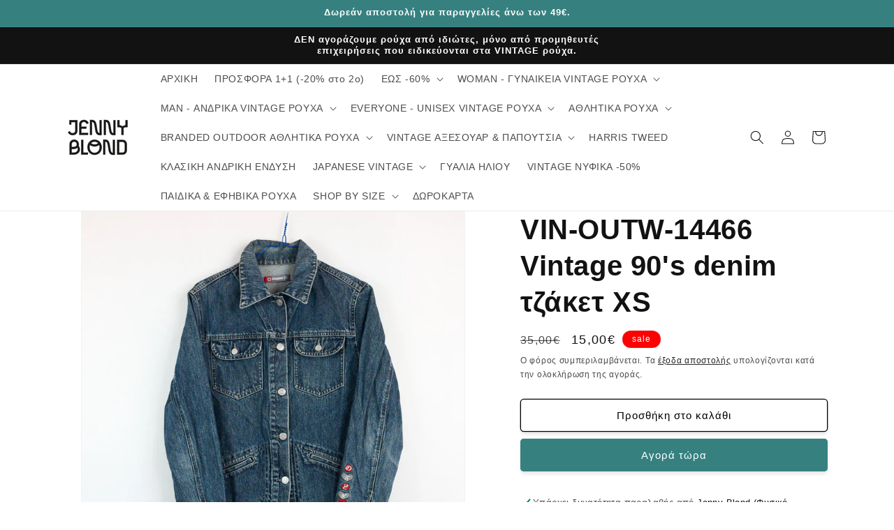

--- FILE ---
content_type: text/html; charset=utf-8
request_url: https://jennyblond.com/products/vin-outw-14466-vintage-90s-denim-%CF%84%CE%B6%CE%AC%CE%BA%CE%B5%CF%84-xs
body_size: 55582
content:
<!doctype html>
<html class="no-js" lang="el">
  <head>
    <meta charset="utf-8">
    <meta http-equiv="X-UA-Compatible" content="IE=edge">
    <meta name="viewport" content="width=device-width,initial-scale=1">
    <meta name="theme-color" content="">
    <link rel="canonical" href="https://jennyblond.com/products/vin-outw-14466-vintage-90s-denim-%cf%84%ce%b6%ce%ac%ce%ba%ce%b5%cf%84-xs"><link rel="icon" type="image/png" href="//jennyblond.com/cdn/shop/files/android-icon-36x36.png?crop=center&height=32&v=1649447634&width=32"><title>
      VIN-OUTW-14466 Vintage 90&#39;s denim τζάκετ XS
 &ndash; jennyblond.com</title>

    
      <meta name="description" content="ΑΝΑΓΡΑΦΟΜΕΝΟ ΜΕΓΕΘΟΣ: - ΠΡΟΤΕΙΝΟΜΕΝΟ ΜΕΓΕΘΟΣ: XS ΣΥΝΘΕΣΗ: 100%cotton VINTAGE ΚΑΤΑΣΤΑΣΗ: Εξαιρετική ΛΕΠΤΟΜΕΡΕΙΕΣ: 90&#39;s denim jacket, μοναδικό κομμάτι Όλα τα vintage ρούχα και αξεσουάρ τα διαλέγουμε με μεγάλη προσοχή και φροντίζουμε να έρχονται σε εσάς σε πολύ καλή κατάσταση. Επειδή πρόκειται για κομμάτια π">
    

    

<meta property="og:site_name" content="jennyblond.com">
<meta property="og:url" content="https://jennyblond.com/products/vin-outw-14466-vintage-90s-denim-%cf%84%ce%b6%ce%ac%ce%ba%ce%b5%cf%84-xs">
<meta property="og:title" content="VIN-OUTW-14466 Vintage 90&#39;s denim τζάκετ XS">
<meta property="og:type" content="product">
<meta property="og:description" content="ΑΝΑΓΡΑΦΟΜΕΝΟ ΜΕΓΕΘΟΣ: - ΠΡΟΤΕΙΝΟΜΕΝΟ ΜΕΓΕΘΟΣ: XS ΣΥΝΘΕΣΗ: 100%cotton VINTAGE ΚΑΤΑΣΤΑΣΗ: Εξαιρετική ΛΕΠΤΟΜΕΡΕΙΕΣ: 90&#39;s denim jacket, μοναδικό κομμάτι Όλα τα vintage ρούχα και αξεσουάρ τα διαλέγουμε με μεγάλη προσοχή και φροντίζουμε να έρχονται σε εσάς σε πολύ καλή κατάσταση. Επειδή πρόκειται για κομμάτια π"><meta property="og:image" content="http://jennyblond.com/cdn/shop/products/vintage-clothing105_c121debb-09d0-442f-9fce-70314ad72617.jpg?v=1646381371">
  <meta property="og:image:secure_url" content="https://jennyblond.com/cdn/shop/products/vintage-clothing105_c121debb-09d0-442f-9fce-70314ad72617.jpg?v=1646381371">
  <meta property="og:image:width" content="1080">
  <meta property="og:image:height" content="1080"><meta property="og:price:amount" content="15,00">
  <meta property="og:price:currency" content="EUR"><meta name="twitter:card" content="summary_large_image">
<meta name="twitter:title" content="VIN-OUTW-14466 Vintage 90&#39;s denim τζάκετ XS">
<meta name="twitter:description" content="ΑΝΑΓΡΑΦΟΜΕΝΟ ΜΕΓΕΘΟΣ: - ΠΡΟΤΕΙΝΟΜΕΝΟ ΜΕΓΕΘΟΣ: XS ΣΥΝΘΕΣΗ: 100%cotton VINTAGE ΚΑΤΑΣΤΑΣΗ: Εξαιρετική ΛΕΠΤΟΜΕΡΕΙΕΣ: 90&#39;s denim jacket, μοναδικό κομμάτι Όλα τα vintage ρούχα και αξεσουάρ τα διαλέγουμε με μεγάλη προσοχή και φροντίζουμε να έρχονται σε εσάς σε πολύ καλή κατάσταση. Επειδή πρόκειται για κομμάτια π">


    <script src="//jennyblond.com/cdn/shop/t/24/assets/constants.js?v=58251544750838685771699256969" defer="defer"></script>
    <script src="//jennyblond.com/cdn/shop/t/24/assets/pubsub.js?v=158357773527763999511699256970" defer="defer"></script>
    <script src="//jennyblond.com/cdn/shop/t/24/assets/global.js?v=40820548392383841591699256969" defer="defer"></script><script src="//jennyblond.com/cdn/shop/t/24/assets/animations.js?v=88693664871331136111699256969" defer="defer"></script><script>window.performance && window.performance.mark && window.performance.mark('shopify.content_for_header.start');</script><meta name="google-site-verification" content="aje7H-oWPP1W5up1OrAfGWKqGp0n1rGmWmMOV4-PPCM">
<meta id="shopify-digital-wallet" name="shopify-digital-wallet" content="/4928798789/digital_wallets/dialog">
<meta name="shopify-checkout-api-token" content="b48457cf4786d985344523daa7c6197e">
<meta id="in-context-paypal-metadata" data-shop-id="4928798789" data-venmo-supported="false" data-environment="production" data-locale="en_US" data-paypal-v4="true" data-currency="EUR">
<link rel="alternate" hreflang="x-default" href="https://jennyblond.com/products/vin-outw-14466-vintage-90s-denim-%CF%84%CE%B6%CE%AC%CE%BA%CE%B5%CF%84-xs">
<link rel="alternate" hreflang="el" href="https://jennyblond.com/products/vin-outw-14466-vintage-90s-denim-%CF%84%CE%B6%CE%AC%CE%BA%CE%B5%CF%84-xs">
<link rel="alternate" hreflang="el-CY" href="https://jennyblond.com/el-cy/products/vin-outw-14466-vintage-90s-denim-%CF%84%CE%B6%CE%AC%CE%BA%CE%B5%CF%84-xs">
<link rel="alternate" type="application/json+oembed" href="https://jennyblond.com/products/vin-outw-14466-vintage-90s-denim-%cf%84%ce%b6%ce%ac%ce%ba%ce%b5%cf%84-xs.oembed">
<script async="async" src="/checkouts/internal/preloads.js?locale=el-GR"></script>
<script id="apple-pay-shop-capabilities" type="application/json">{"shopId":4928798789,"countryCode":"GR","currencyCode":"EUR","merchantCapabilities":["supports3DS"],"merchantId":"gid:\/\/shopify\/Shop\/4928798789","merchantName":"jennyblond.com","requiredBillingContactFields":["postalAddress","email","phone"],"requiredShippingContactFields":["postalAddress","email","phone"],"shippingType":"shipping","supportedNetworks":["visa","masterCard","amex"],"total":{"type":"pending","label":"jennyblond.com","amount":"1.00"},"shopifyPaymentsEnabled":true,"supportsSubscriptions":true}</script>
<script id="shopify-features" type="application/json">{"accessToken":"b48457cf4786d985344523daa7c6197e","betas":["rich-media-storefront-analytics"],"domain":"jennyblond.com","predictiveSearch":true,"shopId":4928798789,"locale":"el"}</script>
<script>var Shopify = Shopify || {};
Shopify.shop = "www-jennyblond-com.myshopify.com";
Shopify.locale = "el";
Shopify.currency = {"active":"EUR","rate":"1.0"};
Shopify.country = "GR";
Shopify.theme = {"name":"Updated copy of Dawn","id":154963083591,"schema_name":"Dawn","schema_version":"12.0.0","theme_store_id":887,"role":"main"};
Shopify.theme.handle = "null";
Shopify.theme.style = {"id":null,"handle":null};
Shopify.cdnHost = "jennyblond.com/cdn";
Shopify.routes = Shopify.routes || {};
Shopify.routes.root = "/";</script>
<script type="module">!function(o){(o.Shopify=o.Shopify||{}).modules=!0}(window);</script>
<script>!function(o){function n(){var o=[];function n(){o.push(Array.prototype.slice.apply(arguments))}return n.q=o,n}var t=o.Shopify=o.Shopify||{};t.loadFeatures=n(),t.autoloadFeatures=n()}(window);</script>
<script id="shop-js-analytics" type="application/json">{"pageType":"product"}</script>
<script defer="defer" async type="module" src="//jennyblond.com/cdn/shopifycloud/shop-js/modules/v2/client.init-shop-cart-sync_LfUzO4S6.el.esm.js"></script>
<script defer="defer" async type="module" src="//jennyblond.com/cdn/shopifycloud/shop-js/modules/v2/chunk.common_CGzkXfgL.esm.js"></script>
<script defer="defer" async type="module" src="//jennyblond.com/cdn/shopifycloud/shop-js/modules/v2/chunk.modal_Bgl3KeJf.esm.js"></script>
<script type="module">
  await import("//jennyblond.com/cdn/shopifycloud/shop-js/modules/v2/client.init-shop-cart-sync_LfUzO4S6.el.esm.js");
await import("//jennyblond.com/cdn/shopifycloud/shop-js/modules/v2/chunk.common_CGzkXfgL.esm.js");
await import("//jennyblond.com/cdn/shopifycloud/shop-js/modules/v2/chunk.modal_Bgl3KeJf.esm.js");

  window.Shopify.SignInWithShop?.initShopCartSync?.({"fedCMEnabled":true,"windoidEnabled":true});

</script>
<script>(function() {
  var isLoaded = false;
  function asyncLoad() {
    if (isLoaded) return;
    isLoaded = true;
    var urls = ["https:\/\/chimpstatic.com\/mcjs-connected\/js\/users\/89d55366f3f663fcec2b03216\/a2ceb7fafb4594e5a10925c36.js?shop=www-jennyblond-com.myshopify.com"];
    for (var i = 0; i < urls.length; i++) {
      var s = document.createElement('script');
      s.type = 'text/javascript';
      s.async = true;
      s.src = urls[i];
      var x = document.getElementsByTagName('script')[0];
      x.parentNode.insertBefore(s, x);
    }
  };
  if(window.attachEvent) {
    window.attachEvent('onload', asyncLoad);
  } else {
    window.addEventListener('load', asyncLoad, false);
  }
})();</script>
<script id="__st">var __st={"a":4928798789,"offset":7200,"reqid":"bfb61107-0d2f-4101-b180-a9285ad87a89-1769198050","pageurl":"jennyblond.com\/products\/vin-outw-14466-vintage-90s-denim-%CF%84%CE%B6%CE%AC%CE%BA%CE%B5%CF%84-xs","u":"3e47b7e61215","p":"product","rtyp":"product","rid":6730284105789};</script>
<script>window.ShopifyPaypalV4VisibilityTracking = true;</script>
<script id="captcha-bootstrap">!function(){'use strict';const t='contact',e='account',n='new_comment',o=[[t,t],['blogs',n],['comments',n],[t,'customer']],c=[[e,'customer_login'],[e,'guest_login'],[e,'recover_customer_password'],[e,'create_customer']],r=t=>t.map((([t,e])=>`form[action*='/${t}']:not([data-nocaptcha='true']) input[name='form_type'][value='${e}']`)).join(','),a=t=>()=>t?[...document.querySelectorAll(t)].map((t=>t.form)):[];function s(){const t=[...o],e=r(t);return a(e)}const i='password',u='form_key',d=['recaptcha-v3-token','g-recaptcha-response','h-captcha-response',i],f=()=>{try{return window.sessionStorage}catch{return}},m='__shopify_v',_=t=>t.elements[u];function p(t,e,n=!1){try{const o=window.sessionStorage,c=JSON.parse(o.getItem(e)),{data:r}=function(t){const{data:e,action:n}=t;return t[m]||n?{data:e,action:n}:{data:t,action:n}}(c);for(const[e,n]of Object.entries(r))t.elements[e]&&(t.elements[e].value=n);n&&o.removeItem(e)}catch(o){console.error('form repopulation failed',{error:o})}}const l='form_type',E='cptcha';function T(t){t.dataset[E]=!0}const w=window,h=w.document,L='Shopify',v='ce_forms',y='captcha';let A=!1;((t,e)=>{const n=(g='f06e6c50-85a8-45c8-87d0-21a2b65856fe',I='https://cdn.shopify.com/shopifycloud/storefront-forms-hcaptcha/ce_storefront_forms_captcha_hcaptcha.v1.5.2.iife.js',D={infoText:'Προστατεύεται με το hCaptcha',privacyText:'Απόρρητο',termsText:'Όροι'},(t,e,n)=>{const o=w[L][v],c=o.bindForm;if(c)return c(t,g,e,D).then(n);var r;o.q.push([[t,g,e,D],n]),r=I,A||(h.body.append(Object.assign(h.createElement('script'),{id:'captcha-provider',async:!0,src:r})),A=!0)});var g,I,D;w[L]=w[L]||{},w[L][v]=w[L][v]||{},w[L][v].q=[],w[L][y]=w[L][y]||{},w[L][y].protect=function(t,e){n(t,void 0,e),T(t)},Object.freeze(w[L][y]),function(t,e,n,w,h,L){const[v,y,A,g]=function(t,e,n){const i=e?o:[],u=t?c:[],d=[...i,...u],f=r(d),m=r(i),_=r(d.filter((([t,e])=>n.includes(e))));return[a(f),a(m),a(_),s()]}(w,h,L),I=t=>{const e=t.target;return e instanceof HTMLFormElement?e:e&&e.form},D=t=>v().includes(t);t.addEventListener('submit',(t=>{const e=I(t);if(!e)return;const n=D(e)&&!e.dataset.hcaptchaBound&&!e.dataset.recaptchaBound,o=_(e),c=g().includes(e)&&(!o||!o.value);(n||c)&&t.preventDefault(),c&&!n&&(function(t){try{if(!f())return;!function(t){const e=f();if(!e)return;const n=_(t);if(!n)return;const o=n.value;o&&e.removeItem(o)}(t);const e=Array.from(Array(32),(()=>Math.random().toString(36)[2])).join('');!function(t,e){_(t)||t.append(Object.assign(document.createElement('input'),{type:'hidden',name:u})),t.elements[u].value=e}(t,e),function(t,e){const n=f();if(!n)return;const o=[...t.querySelectorAll(`input[type='${i}']`)].map((({name:t})=>t)),c=[...d,...o],r={};for(const[a,s]of new FormData(t).entries())c.includes(a)||(r[a]=s);n.setItem(e,JSON.stringify({[m]:1,action:t.action,data:r}))}(t,e)}catch(e){console.error('failed to persist form',e)}}(e),e.submit())}));const S=(t,e)=>{t&&!t.dataset[E]&&(n(t,e.some((e=>e===t))),T(t))};for(const o of['focusin','change'])t.addEventListener(o,(t=>{const e=I(t);D(e)&&S(e,y())}));const B=e.get('form_key'),M=e.get(l),P=B&&M;t.addEventListener('DOMContentLoaded',(()=>{const t=y();if(P)for(const e of t)e.elements[l].value===M&&p(e,B);[...new Set([...A(),...v().filter((t=>'true'===t.dataset.shopifyCaptcha))])].forEach((e=>S(e,t)))}))}(h,new URLSearchParams(w.location.search),n,t,e,['guest_login'])})(!0,!0)}();</script>
<script integrity="sha256-4kQ18oKyAcykRKYeNunJcIwy7WH5gtpwJnB7kiuLZ1E=" data-source-attribution="shopify.loadfeatures" defer="defer" src="//jennyblond.com/cdn/shopifycloud/storefront/assets/storefront/load_feature-a0a9edcb.js" crossorigin="anonymous"></script>
<script data-source-attribution="shopify.dynamic_checkout.dynamic.init">var Shopify=Shopify||{};Shopify.PaymentButton=Shopify.PaymentButton||{isStorefrontPortableWallets:!0,init:function(){window.Shopify.PaymentButton.init=function(){};var t=document.createElement("script");t.src="https://jennyblond.com/cdn/shopifycloud/portable-wallets/latest/portable-wallets.el.js",t.type="module",document.head.appendChild(t)}};
</script>
<script data-source-attribution="shopify.dynamic_checkout.buyer_consent">
  function portableWalletsHideBuyerConsent(e){var t=document.getElementById("shopify-buyer-consent"),n=document.getElementById("shopify-subscription-policy-button");t&&n&&(t.classList.add("hidden"),t.setAttribute("aria-hidden","true"),n.removeEventListener("click",e))}function portableWalletsShowBuyerConsent(e){var t=document.getElementById("shopify-buyer-consent"),n=document.getElementById("shopify-subscription-policy-button");t&&n&&(t.classList.remove("hidden"),t.removeAttribute("aria-hidden"),n.addEventListener("click",e))}window.Shopify?.PaymentButton&&(window.Shopify.PaymentButton.hideBuyerConsent=portableWalletsHideBuyerConsent,window.Shopify.PaymentButton.showBuyerConsent=portableWalletsShowBuyerConsent);
</script>
<script>
  function portableWalletsCleanup(e){e&&e.src&&console.error("Failed to load portable wallets script "+e.src);var t=document.querySelectorAll("shopify-accelerated-checkout .shopify-payment-button__skeleton, shopify-accelerated-checkout-cart .wallet-cart-button__skeleton"),e=document.getElementById("shopify-buyer-consent");for(let e=0;e<t.length;e++)t[e].remove();e&&e.remove()}function portableWalletsNotLoadedAsModule(e){e instanceof ErrorEvent&&"string"==typeof e.message&&e.message.includes("import.meta")&&"string"==typeof e.filename&&e.filename.includes("portable-wallets")&&(window.removeEventListener("error",portableWalletsNotLoadedAsModule),window.Shopify.PaymentButton.failedToLoad=e,"loading"===document.readyState?document.addEventListener("DOMContentLoaded",window.Shopify.PaymentButton.init):window.Shopify.PaymentButton.init())}window.addEventListener("error",portableWalletsNotLoadedAsModule);
</script>

<script type="module" src="https://jennyblond.com/cdn/shopifycloud/portable-wallets/latest/portable-wallets.el.js" onError="portableWalletsCleanup(this)" crossorigin="anonymous"></script>
<script nomodule>
  document.addEventListener("DOMContentLoaded", portableWalletsCleanup);
</script>

<script id='scb4127' type='text/javascript' async='' src='https://jennyblond.com/cdn/shopifycloud/privacy-banner/storefront-banner.js'></script><link id="shopify-accelerated-checkout-styles" rel="stylesheet" media="screen" href="https://jennyblond.com/cdn/shopifycloud/portable-wallets/latest/accelerated-checkout-backwards-compat.css" crossorigin="anonymous">
<style id="shopify-accelerated-checkout-cart">
        #shopify-buyer-consent {
  margin-top: 1em;
  display: inline-block;
  width: 100%;
}

#shopify-buyer-consent.hidden {
  display: none;
}

#shopify-subscription-policy-button {
  background: none;
  border: none;
  padding: 0;
  text-decoration: underline;
  font-size: inherit;
  cursor: pointer;
}

#shopify-subscription-policy-button::before {
  box-shadow: none;
}

      </style>
<script id="sections-script" data-sections="header" defer="defer" src="//jennyblond.com/cdn/shop/t/24/compiled_assets/scripts.js?v=969467"></script>
<script>window.performance && window.performance.mark && window.performance.mark('shopify.content_for_header.end');</script>


    <style data-shopify>
      
      
      
      
      

      
        :root,
        .color-background-1 {
          --color-background: 255,255,255;
        
          --gradient-background: #ffffff;
        

        

        --color-foreground: 18,18,18;
        --color-background-contrast: 191,191,191;
        --color-shadow: 18,18,18;
        --color-button: 54,129,128;
        --color-button-text: 255,255,255;
        --color-secondary-button: 255,255,255;
        --color-secondary-button-text: 0,0,0;
        --color-link: 0,0,0;
        --color-badge-foreground: 18,18,18;
        --color-badge-background: 255,255,255;
        --color-badge-border: 18,18,18;
        --payment-terms-background-color: rgb(255 255 255);
      }
      
        
        .color-background-2 {
          --color-background: 243,243,243;
        
          --gradient-background: #f3f3f3;
        

        

        --color-foreground: 18,18,18;
        --color-background-contrast: 179,179,179;
        --color-shadow: 18,18,18;
        --color-button: 18,18,18;
        --color-button-text: 243,243,243;
        --color-secondary-button: 243,243,243;
        --color-secondary-button-text: 18,18,18;
        --color-link: 18,18,18;
        --color-badge-foreground: 18,18,18;
        --color-badge-background: 243,243,243;
        --color-badge-border: 18,18,18;
        --payment-terms-background-color: rgb(243 243 243);
      }
      
        
        .color-inverse {
          --color-background: 18,18,18;
        
          --gradient-background: #121212;
        

        

        --color-foreground: 255,255,255;
        --color-background-contrast: 146,146,146;
        --color-shadow: 18,18,18;
        --color-button: 255,255,255;
        --color-button-text: 18,18,18;
        --color-secondary-button: 18,18,18;
        --color-secondary-button-text: 255,255,255;
        --color-link: 255,255,255;
        --color-badge-foreground: 255,255,255;
        --color-badge-background: 18,18,18;
        --color-badge-border: 255,255,255;
        --payment-terms-background-color: rgb(18 18 18);
      }
      
        
        .color-accent-1 {
          --color-background: 54,129,128;
        
          --gradient-background: #368180;
        

        

        --color-foreground: 255,255,255;
        --color-background-contrast: 16,39,39;
        --color-shadow: 18,18,18;
        --color-button: 255,255,255;
        --color-button-text: 54,129,128;
        --color-secondary-button: 54,129,128;
        --color-secondary-button-text: 255,255,255;
        --color-link: 255,255,255;
        --color-badge-foreground: 255,255,255;
        --color-badge-background: 54,129,128;
        --color-badge-border: 255,255,255;
        --payment-terms-background-color: rgb(54 129 128);
      }
      
        
        .color-accent-2 {
          --color-background: 250,3,3;
        
          --gradient-background: #fa0303;
        

        

        --color-foreground: 255,255,255;
        --color-background-contrast: 124,1,1;
        --color-shadow: 18,18,18;
        --color-button: 250,3,3;
        --color-button-text: 255,255,255;
        --color-secondary-button: 250,3,3;
        --color-secondary-button-text: 255,255,255;
        --color-link: 255,255,255;
        --color-badge-foreground: 255,255,255;
        --color-badge-background: 250,3,3;
        --color-badge-border: 255,255,255;
        --payment-terms-background-color: rgb(250 3 3);
      }
      
        
        .color-scheme-8145ba55-e837-431b-b0f9-0634f0f046c0 {
          --color-background: 255,255,255;
        
          --gradient-background: #ffffff;
        

        

        --color-foreground: 0,0,0;
        --color-background-contrast: 191,191,191;
        --color-shadow: 18,18,18;
        --color-button: 250,3,3;
        --color-button-text: 255,255,255;
        --color-secondary-button: 255,255,255;
        --color-secondary-button-text: 0,0,0;
        --color-link: 0,0,0;
        --color-badge-foreground: 0,0,0;
        --color-badge-background: 255,255,255;
        --color-badge-border: 0,0,0;
        --payment-terms-background-color: rgb(255 255 255);
      }
      

      body, .color-background-1, .color-background-2, .color-inverse, .color-accent-1, .color-accent-2, .color-scheme-8145ba55-e837-431b-b0f9-0634f0f046c0 {
        color: rgba(var(--color-foreground), 0.75);
        background-color: rgb(var(--color-background));
      }

      :root {
        --font-body-family: "Trebuchet MS", sans-serif;
        --font-body-style: normal;
        --font-body-weight: 400;
        --font-body-weight-bold: 700;

        --font-heading-family: "Trebuchet MS", sans-serif;
        --font-heading-style: normal;
        --font-heading-weight: 700;

        --font-body-scale: 1.0;
        --font-heading-scale: 1.0;

        --media-padding: px;
        --media-border-opacity: 0.05;
        --media-border-width: 1px;
        --media-radius: 0px;
        --media-shadow-opacity: 0.0;
        --media-shadow-horizontal-offset: 0px;
        --media-shadow-vertical-offset: 4px;
        --media-shadow-blur-radius: 5px;
        --media-shadow-visible: 0;

        --page-width: 120rem;
        --page-width-margin: 0rem;

        --product-card-image-padding: 0.0rem;
        --product-card-corner-radius: 0.0rem;
        --product-card-text-alignment: left;
        --product-card-border-width: 0.0rem;
        --product-card-border-opacity: 0.1;
        --product-card-shadow-opacity: 0.0;
        --product-card-shadow-visible: 0;
        --product-card-shadow-horizontal-offset: 0.0rem;
        --product-card-shadow-vertical-offset: 0.4rem;
        --product-card-shadow-blur-radius: 0.5rem;

        --collection-card-image-padding: 0.0rem;
        --collection-card-corner-radius: 0.0rem;
        --collection-card-text-alignment: left;
        --collection-card-border-width: 0.0rem;
        --collection-card-border-opacity: 0.0;
        --collection-card-shadow-opacity: 0.1;
        --collection-card-shadow-visible: 1;
        --collection-card-shadow-horizontal-offset: 0.0rem;
        --collection-card-shadow-vertical-offset: 0.0rem;
        --collection-card-shadow-blur-radius: 0.0rem;

        --blog-card-image-padding: 0.0rem;
        --blog-card-corner-radius: 0.0rem;
        --blog-card-text-alignment: left;
        --blog-card-border-width: 0.0rem;
        --blog-card-border-opacity: 0.0;
        --blog-card-shadow-opacity: 0.1;
        --blog-card-shadow-visible: 1;
        --blog-card-shadow-horizontal-offset: 0.0rem;
        --blog-card-shadow-vertical-offset: 0.0rem;
        --blog-card-shadow-blur-radius: 0.0rem;

        --badge-corner-radius: 4.0rem;

        --popup-border-width: 1px;
        --popup-border-opacity: 0.1;
        --popup-corner-radius: 0px;
        --popup-shadow-opacity: 0.1;
        --popup-shadow-horizontal-offset: 0px;
        --popup-shadow-vertical-offset: 4px;
        --popup-shadow-blur-radius: 5px;

        --drawer-border-width: 1px;
        --drawer-border-opacity: 0.1;
        --drawer-shadow-opacity: 0.0;
        --drawer-shadow-horizontal-offset: 0px;
        --drawer-shadow-vertical-offset: 4px;
        --drawer-shadow-blur-radius: 5px;

        --spacing-sections-desktop: 0px;
        --spacing-sections-mobile: 0px;

        --grid-desktop-vertical-spacing: 8px;
        --grid-desktop-horizontal-spacing: 8px;
        --grid-mobile-vertical-spacing: 4px;
        --grid-mobile-horizontal-spacing: 4px;

        --text-boxes-border-opacity: 0.1;
        --text-boxes-border-width: 0px;
        --text-boxes-radius: 0px;
        --text-boxes-shadow-opacity: 0.0;
        --text-boxes-shadow-visible: 0;
        --text-boxes-shadow-horizontal-offset: 0px;
        --text-boxes-shadow-vertical-offset: 4px;
        --text-boxes-shadow-blur-radius: 5px;

        --buttons-radius: 4px;
        --buttons-radius-outset: 5px;
        --buttons-border-width: 1px;
        --buttons-border-opacity: 1.0;
        --buttons-shadow-opacity: 0.1;
        --buttons-shadow-visible: 1;
        --buttons-shadow-horizontal-offset: 0px;
        --buttons-shadow-vertical-offset: 4px;
        --buttons-shadow-blur-radius: 5px;
        --buttons-border-offset: 0.3px;

        --inputs-radius: 0px;
        --inputs-border-width: 1px;
        --inputs-border-opacity: 0.55;
        --inputs-shadow-opacity: 0.0;
        --inputs-shadow-horizontal-offset: 0px;
        --inputs-margin-offset: 0px;
        --inputs-shadow-vertical-offset: 4px;
        --inputs-shadow-blur-radius: 5px;
        --inputs-radius-outset: 0px;

        --variant-pills-radius: 40px;
        --variant-pills-border-width: 1px;
        --variant-pills-border-opacity: 0.55;
        --variant-pills-shadow-opacity: 0.0;
        --variant-pills-shadow-horizontal-offset: 0px;
        --variant-pills-shadow-vertical-offset: 4px;
        --variant-pills-shadow-blur-radius: 5px;
      }

      *,
      *::before,
      *::after {
        box-sizing: inherit;
      }

      html {
        box-sizing: border-box;
        font-size: calc(var(--font-body-scale) * 62.5%);
        height: 100%;
      }

      body {
        display: grid;
        grid-template-rows: auto auto 1fr auto;
        grid-template-columns: 100%;
        min-height: 100%;
        margin: 0;
        font-size: 1.5rem;
        letter-spacing: 0.06rem;
        line-height: calc(1 + 0.8 / var(--font-body-scale));
        font-family: var(--font-body-family);
        font-style: var(--font-body-style);
        font-weight: var(--font-body-weight);
      }

      @media screen and (min-width: 750px) {
        body {
          font-size: 1.6rem;
        }
      }
    </style>

    <link href="//jennyblond.com/cdn/shop/t/24/assets/base.css?v=22615539281115885671699256969" rel="stylesheet" type="text/css" media="all" />
<link href="//jennyblond.com/cdn/shop/t/24/assets/component-localization-form.css?v=143319823105703127341699256969" rel="stylesheet" type="text/css" media="all" />
      <script src="//jennyblond.com/cdn/shop/t/24/assets/localization-form.js?v=161644695336821385561699256969" defer="defer"></script><link
        rel="stylesheet"
        href="//jennyblond.com/cdn/shop/t/24/assets/component-predictive-search.css?v=118923337488134913561699256969"
        media="print"
        onload="this.media='all'"
      ><script>
      document.documentElement.className = document.documentElement.className.replace('no-js', 'js');
      if (Shopify.designMode) {
        document.documentElement.classList.add('shopify-design-mode');
      }
    </script>
  <!-- BEGIN app block: shopify://apps/seguno-banners/blocks/banners-app-embed/2c1cadd0-9036-4e28-9827-9a97eb288153 --><meta property="seguno:shop-id" content="4928798789" />


<!-- END app block --><!-- BEGIN app block: shopify://apps/releasit-cod-fee-otp-verify/blocks/app-embed/019a066b-bc34-792e-8460-8aae1d0bdf53 --><!-- BEGIN app snippet: vite-tag -->


<!-- END app snippet --><!-- BEGIN app snippet: vite-tag -->


  <script src="https://cdn.shopify.com/extensions/019b3830-533f-7aac-acf5-c9d0607aed25/releasit-cod-fee-otp-verify-117/assets/main-BzVCX7jN.js" type="module" crossorigin="anonymous"></script>
  <link href="//cdn.shopify.com/extensions/019b3830-533f-7aac-acf5-c9d0607aed25/releasit-cod-fee-otp-verify-117/assets/main-B-pLCyLN.css" rel="stylesheet" type="text/css" media="all" />

<!-- END app snippet -->
<!-- BEGIN app snippet: theme-app-extension --><script>
  const otpVerification = {"isEnabled":false,"persistedVerification":true};
  // Merge autoSuspended into computed isEnabled on the client to avoid showing the modal
  const cfg = Object(otpVerification || {});
  if (typeof cfg.isEnabled === 'boolean' && typeof cfg.autoSuspended === 'boolean') {
    cfg.isEnabled = cfg.isEnabled && !cfg.autoSuspended;
  }
  window.RSI_OTP_GATE = cfg;
  window.RSI_OTP_GATE.version = "1.0.0";
  window.RSI_OTP_GATE.theme = {
    buttonColor: "#000000",
    buttonTextColor: "#ffffff",
    modalShadow: "0 10px 30px rgba(0, 0, 0, 0.15)",
    modalBorder: "none"
  };
  // Provide a hook for backend wiring in future without redeploying theme
  // window.RSI_OTP_GATE.appProxyPrefix = "/apps/cod-fee";
</script>



<div id="_rsi-cod-fee-hook"></div>

<!-- END app snippet -->


<!-- END app block --><script src="https://cdn.shopify.com/extensions/0199bb78-00cd-71ec-87e5-965007fa36b6/banners-12/assets/banners.js" type="text/javascript" defer="defer"></script>
<script src="https://cdn.shopify.com/extensions/a5e66d15-6775-4b6f-92d1-96849db4196f/box-now-27/assets/box_now_cart_drawer.js" type="text/javascript" defer="defer"></script>
<link href="https://cdn.shopify.com/extensions/a5e66d15-6775-4b6f-92d1-96849db4196f/box-now-27/assets/box_now_cart_drawer.css" rel="stylesheet" type="text/css" media="all">
<link href="https://monorail-edge.shopifysvc.com" rel="dns-prefetch">
<script>(function(){if ("sendBeacon" in navigator && "performance" in window) {try {var session_token_from_headers = performance.getEntriesByType('navigation')[0].serverTiming.find(x => x.name == '_s').description;} catch {var session_token_from_headers = undefined;}var session_cookie_matches = document.cookie.match(/_shopify_s=([^;]*)/);var session_token_from_cookie = session_cookie_matches && session_cookie_matches.length === 2 ? session_cookie_matches[1] : "";var session_token = session_token_from_headers || session_token_from_cookie || "";function handle_abandonment_event(e) {var entries = performance.getEntries().filter(function(entry) {return /monorail-edge.shopifysvc.com/.test(entry.name);});if (!window.abandonment_tracked && entries.length === 0) {window.abandonment_tracked = true;var currentMs = Date.now();var navigation_start = performance.timing.navigationStart;var payload = {shop_id: 4928798789,url: window.location.href,navigation_start,duration: currentMs - navigation_start,session_token,page_type: "product"};window.navigator.sendBeacon("https://monorail-edge.shopifysvc.com/v1/produce", JSON.stringify({schema_id: "online_store_buyer_site_abandonment/1.1",payload: payload,metadata: {event_created_at_ms: currentMs,event_sent_at_ms: currentMs}}));}}window.addEventListener('pagehide', handle_abandonment_event);}}());</script>
<script id="web-pixels-manager-setup">(function e(e,d,r,n,o){if(void 0===o&&(o={}),!Boolean(null===(a=null===(i=window.Shopify)||void 0===i?void 0:i.analytics)||void 0===a?void 0:a.replayQueue)){var i,a;window.Shopify=window.Shopify||{};var t=window.Shopify;t.analytics=t.analytics||{};var s=t.analytics;s.replayQueue=[],s.publish=function(e,d,r){return s.replayQueue.push([e,d,r]),!0};try{self.performance.mark("wpm:start")}catch(e){}var l=function(){var e={modern:/Edge?\/(1{2}[4-9]|1[2-9]\d|[2-9]\d{2}|\d{4,})\.\d+(\.\d+|)|Firefox\/(1{2}[4-9]|1[2-9]\d|[2-9]\d{2}|\d{4,})\.\d+(\.\d+|)|Chrom(ium|e)\/(9{2}|\d{3,})\.\d+(\.\d+|)|(Maci|X1{2}).+ Version\/(15\.\d+|(1[6-9]|[2-9]\d|\d{3,})\.\d+)([,.]\d+|)( \(\w+\)|)( Mobile\/\w+|) Safari\/|Chrome.+OPR\/(9{2}|\d{3,})\.\d+\.\d+|(CPU[ +]OS|iPhone[ +]OS|CPU[ +]iPhone|CPU IPhone OS|CPU iPad OS)[ +]+(15[._]\d+|(1[6-9]|[2-9]\d|\d{3,})[._]\d+)([._]\d+|)|Android:?[ /-](13[3-9]|1[4-9]\d|[2-9]\d{2}|\d{4,})(\.\d+|)(\.\d+|)|Android.+Firefox\/(13[5-9]|1[4-9]\d|[2-9]\d{2}|\d{4,})\.\d+(\.\d+|)|Android.+Chrom(ium|e)\/(13[3-9]|1[4-9]\d|[2-9]\d{2}|\d{4,})\.\d+(\.\d+|)|SamsungBrowser\/([2-9]\d|\d{3,})\.\d+/,legacy:/Edge?\/(1[6-9]|[2-9]\d|\d{3,})\.\d+(\.\d+|)|Firefox\/(5[4-9]|[6-9]\d|\d{3,})\.\d+(\.\d+|)|Chrom(ium|e)\/(5[1-9]|[6-9]\d|\d{3,})\.\d+(\.\d+|)([\d.]+$|.*Safari\/(?![\d.]+ Edge\/[\d.]+$))|(Maci|X1{2}).+ Version\/(10\.\d+|(1[1-9]|[2-9]\d|\d{3,})\.\d+)([,.]\d+|)( \(\w+\)|)( Mobile\/\w+|) Safari\/|Chrome.+OPR\/(3[89]|[4-9]\d|\d{3,})\.\d+\.\d+|(CPU[ +]OS|iPhone[ +]OS|CPU[ +]iPhone|CPU IPhone OS|CPU iPad OS)[ +]+(10[._]\d+|(1[1-9]|[2-9]\d|\d{3,})[._]\d+)([._]\d+|)|Android:?[ /-](13[3-9]|1[4-9]\d|[2-9]\d{2}|\d{4,})(\.\d+|)(\.\d+|)|Mobile Safari.+OPR\/([89]\d|\d{3,})\.\d+\.\d+|Android.+Firefox\/(13[5-9]|1[4-9]\d|[2-9]\d{2}|\d{4,})\.\d+(\.\d+|)|Android.+Chrom(ium|e)\/(13[3-9]|1[4-9]\d|[2-9]\d{2}|\d{4,})\.\d+(\.\d+|)|Android.+(UC? ?Browser|UCWEB|U3)[ /]?(15\.([5-9]|\d{2,})|(1[6-9]|[2-9]\d|\d{3,})\.\d+)\.\d+|SamsungBrowser\/(5\.\d+|([6-9]|\d{2,})\.\d+)|Android.+MQ{2}Browser\/(14(\.(9|\d{2,})|)|(1[5-9]|[2-9]\d|\d{3,})(\.\d+|))(\.\d+|)|K[Aa][Ii]OS\/(3\.\d+|([4-9]|\d{2,})\.\d+)(\.\d+|)/},d=e.modern,r=e.legacy,n=navigator.userAgent;return n.match(d)?"modern":n.match(r)?"legacy":"unknown"}(),u="modern"===l?"modern":"legacy",c=(null!=n?n:{modern:"",legacy:""})[u],f=function(e){return[e.baseUrl,"/wpm","/b",e.hashVersion,"modern"===e.buildTarget?"m":"l",".js"].join("")}({baseUrl:d,hashVersion:r,buildTarget:u}),m=function(e){var d=e.version,r=e.bundleTarget,n=e.surface,o=e.pageUrl,i=e.monorailEndpoint;return{emit:function(e){var a=e.status,t=e.errorMsg,s=(new Date).getTime(),l=JSON.stringify({metadata:{event_sent_at_ms:s},events:[{schema_id:"web_pixels_manager_load/3.1",payload:{version:d,bundle_target:r,page_url:o,status:a,surface:n,error_msg:t},metadata:{event_created_at_ms:s}}]});if(!i)return console&&console.warn&&console.warn("[Web Pixels Manager] No Monorail endpoint provided, skipping logging."),!1;try{return self.navigator.sendBeacon.bind(self.navigator)(i,l)}catch(e){}var u=new XMLHttpRequest;try{return u.open("POST",i,!0),u.setRequestHeader("Content-Type","text/plain"),u.send(l),!0}catch(e){return console&&console.warn&&console.warn("[Web Pixels Manager] Got an unhandled error while logging to Monorail."),!1}}}}({version:r,bundleTarget:l,surface:e.surface,pageUrl:self.location.href,monorailEndpoint:e.monorailEndpoint});try{o.browserTarget=l,function(e){var d=e.src,r=e.async,n=void 0===r||r,o=e.onload,i=e.onerror,a=e.sri,t=e.scriptDataAttributes,s=void 0===t?{}:t,l=document.createElement("script"),u=document.querySelector("head"),c=document.querySelector("body");if(l.async=n,l.src=d,a&&(l.integrity=a,l.crossOrigin="anonymous"),s)for(var f in s)if(Object.prototype.hasOwnProperty.call(s,f))try{l.dataset[f]=s[f]}catch(e){}if(o&&l.addEventListener("load",o),i&&l.addEventListener("error",i),u)u.appendChild(l);else{if(!c)throw new Error("Did not find a head or body element to append the script");c.appendChild(l)}}({src:f,async:!0,onload:function(){if(!function(){var e,d;return Boolean(null===(d=null===(e=window.Shopify)||void 0===e?void 0:e.analytics)||void 0===d?void 0:d.initialized)}()){var d=window.webPixelsManager.init(e)||void 0;if(d){var r=window.Shopify.analytics;r.replayQueue.forEach((function(e){var r=e[0],n=e[1],o=e[2];d.publishCustomEvent(r,n,o)})),r.replayQueue=[],r.publish=d.publishCustomEvent,r.visitor=d.visitor,r.initialized=!0}}},onerror:function(){return m.emit({status:"failed",errorMsg:"".concat(f," has failed to load")})},sri:function(e){var d=/^sha384-[A-Za-z0-9+/=]+$/;return"string"==typeof e&&d.test(e)}(c)?c:"",scriptDataAttributes:o}),m.emit({status:"loading"})}catch(e){m.emit({status:"failed",errorMsg:(null==e?void 0:e.message)||"Unknown error"})}}})({shopId: 4928798789,storefrontBaseUrl: "https://jennyblond.com",extensionsBaseUrl: "https://extensions.shopifycdn.com/cdn/shopifycloud/web-pixels-manager",monorailEndpoint: "https://monorail-edge.shopifysvc.com/unstable/produce_batch",surface: "storefront-renderer",enabledBetaFlags: ["2dca8a86"],webPixelsConfigList: [{"id":"852754759","configuration":"{\"config\":\"{\\\"google_tag_ids\\\":[\\\"AW-750739734\\\",\\\"GT-PJ7HQKF\\\"],\\\"target_country\\\":\\\"GR\\\",\\\"gtag_events\\\":[{\\\"type\\\":\\\"begin_checkout\\\",\\\"action_label\\\":[\\\"G-X352BSBNHZ\\\",\\\"AW-750739734\\\/7qoTCNe9uLMBEJbC_eUC\\\"]},{\\\"type\\\":\\\"search\\\",\\\"action_label\\\":[\\\"G-X352BSBNHZ\\\",\\\"AW-750739734\\\/rCwOCNq9uLMBEJbC_eUC\\\"]},{\\\"type\\\":\\\"view_item\\\",\\\"action_label\\\":[\\\"G-X352BSBNHZ\\\",\\\"AW-750739734\\\/QW5NCNG9uLMBEJbC_eUC\\\",\\\"MC-503F63PRVM\\\"]},{\\\"type\\\":\\\"purchase\\\",\\\"action_label\\\":[\\\"G-X352BSBNHZ\\\",\\\"AW-750739734\\\/FjryCM69uLMBEJbC_eUC\\\",\\\"MC-503F63PRVM\\\"]},{\\\"type\\\":\\\"page_view\\\",\\\"action_label\\\":[\\\"G-X352BSBNHZ\\\",\\\"AW-750739734\\\/ZxcJCMu9uLMBEJbC_eUC\\\",\\\"MC-503F63PRVM\\\"]},{\\\"type\\\":\\\"add_payment_info\\\",\\\"action_label\\\":[\\\"G-X352BSBNHZ\\\",\\\"AW-750739734\\\/BxPgCN29uLMBEJbC_eUC\\\"]},{\\\"type\\\":\\\"add_to_cart\\\",\\\"action_label\\\":[\\\"G-X352BSBNHZ\\\",\\\"AW-750739734\\\/vTlBCNS9uLMBEJbC_eUC\\\"]}],\\\"enable_monitoring_mode\\\":false}\"}","eventPayloadVersion":"v1","runtimeContext":"OPEN","scriptVersion":"b2a88bafab3e21179ed38636efcd8a93","type":"APP","apiClientId":1780363,"privacyPurposes":[],"dataSharingAdjustments":{"protectedCustomerApprovalScopes":["read_customer_address","read_customer_email","read_customer_name","read_customer_personal_data","read_customer_phone"]}},{"id":"321552711","configuration":"{\"pixel_id\":\"421226569791218\",\"pixel_type\":\"facebook_pixel\",\"metaapp_system_user_token\":\"-\"}","eventPayloadVersion":"v1","runtimeContext":"OPEN","scriptVersion":"ca16bc87fe92b6042fbaa3acc2fbdaa6","type":"APP","apiClientId":2329312,"privacyPurposes":["ANALYTICS","MARKETING","SALE_OF_DATA"],"dataSharingAdjustments":{"protectedCustomerApprovalScopes":["read_customer_address","read_customer_email","read_customer_name","read_customer_personal_data","read_customer_phone"]}},{"id":"shopify-app-pixel","configuration":"{}","eventPayloadVersion":"v1","runtimeContext":"STRICT","scriptVersion":"0450","apiClientId":"shopify-pixel","type":"APP","privacyPurposes":["ANALYTICS","MARKETING"]},{"id":"shopify-custom-pixel","eventPayloadVersion":"v1","runtimeContext":"LAX","scriptVersion":"0450","apiClientId":"shopify-pixel","type":"CUSTOM","privacyPurposes":["ANALYTICS","MARKETING"]}],isMerchantRequest: false,initData: {"shop":{"name":"jennyblond.com","paymentSettings":{"currencyCode":"EUR"},"myshopifyDomain":"www-jennyblond-com.myshopify.com","countryCode":"GR","storefrontUrl":"https:\/\/jennyblond.com"},"customer":null,"cart":null,"checkout":null,"productVariants":[{"price":{"amount":15.0,"currencyCode":"EUR"},"product":{"title":"VIN-OUTW-14466 Vintage 90's denim τζάκετ XS","vendor":"jennyblond.com","id":"6730284105789","untranslatedTitle":"VIN-OUTW-14466 Vintage 90's denim τζάκετ XS","url":"\/products\/vin-outw-14466-vintage-90s-denim-%CF%84%CE%B6%CE%AC%CE%BA%CE%B5%CF%84-xs","type":"Denim jacket"},"id":"39797592555581","image":{"src":"\/\/jennyblond.com\/cdn\/shop\/products\/vintage-clothing105_c121debb-09d0-442f-9fce-70314ad72617.jpg?v=1646381371"},"sku":"VIN-OUTW-14466","title":"Default Title","untranslatedTitle":"Default Title"}],"purchasingCompany":null},},"https://jennyblond.com/cdn","fcfee988w5aeb613cpc8e4bc33m6693e112",{"modern":"","legacy":""},{"shopId":"4928798789","storefrontBaseUrl":"https:\/\/jennyblond.com","extensionBaseUrl":"https:\/\/extensions.shopifycdn.com\/cdn\/shopifycloud\/web-pixels-manager","surface":"storefront-renderer","enabledBetaFlags":"[\"2dca8a86\"]","isMerchantRequest":"false","hashVersion":"fcfee988w5aeb613cpc8e4bc33m6693e112","publish":"custom","events":"[[\"page_viewed\",{}],[\"product_viewed\",{\"productVariant\":{\"price\":{\"amount\":15.0,\"currencyCode\":\"EUR\"},\"product\":{\"title\":\"VIN-OUTW-14466 Vintage 90's denim τζάκετ XS\",\"vendor\":\"jennyblond.com\",\"id\":\"6730284105789\",\"untranslatedTitle\":\"VIN-OUTW-14466 Vintage 90's denim τζάκετ XS\",\"url\":\"\/products\/vin-outw-14466-vintage-90s-denim-%CF%84%CE%B6%CE%AC%CE%BA%CE%B5%CF%84-xs\",\"type\":\"Denim jacket\"},\"id\":\"39797592555581\",\"image\":{\"src\":\"\/\/jennyblond.com\/cdn\/shop\/products\/vintage-clothing105_c121debb-09d0-442f-9fce-70314ad72617.jpg?v=1646381371\"},\"sku\":\"VIN-OUTW-14466\",\"title\":\"Default Title\",\"untranslatedTitle\":\"Default Title\"}}]]"});</script><script>
  window.ShopifyAnalytics = window.ShopifyAnalytics || {};
  window.ShopifyAnalytics.meta = window.ShopifyAnalytics.meta || {};
  window.ShopifyAnalytics.meta.currency = 'EUR';
  var meta = {"product":{"id":6730284105789,"gid":"gid:\/\/shopify\/Product\/6730284105789","vendor":"jennyblond.com","type":"Denim jacket","handle":"vin-outw-14466-vintage-90s-denim-τζάκετ-xs","variants":[{"id":39797592555581,"price":1500,"name":"VIN-OUTW-14466 Vintage 90's denim τζάκετ XS","public_title":null,"sku":"VIN-OUTW-14466"}],"remote":false},"page":{"pageType":"product","resourceType":"product","resourceId":6730284105789,"requestId":"bfb61107-0d2f-4101-b180-a9285ad87a89-1769198050"}};
  for (var attr in meta) {
    window.ShopifyAnalytics.meta[attr] = meta[attr];
  }
</script>
<script class="analytics">
  (function () {
    var customDocumentWrite = function(content) {
      var jquery = null;

      if (window.jQuery) {
        jquery = window.jQuery;
      } else if (window.Checkout && window.Checkout.$) {
        jquery = window.Checkout.$;
      }

      if (jquery) {
        jquery('body').append(content);
      }
    };

    var hasLoggedConversion = function(token) {
      if (token) {
        return document.cookie.indexOf('loggedConversion=' + token) !== -1;
      }
      return false;
    }

    var setCookieIfConversion = function(token) {
      if (token) {
        var twoMonthsFromNow = new Date(Date.now());
        twoMonthsFromNow.setMonth(twoMonthsFromNow.getMonth() + 2);

        document.cookie = 'loggedConversion=' + token + '; expires=' + twoMonthsFromNow;
      }
    }

    var trekkie = window.ShopifyAnalytics.lib = window.trekkie = window.trekkie || [];
    if (trekkie.integrations) {
      return;
    }
    trekkie.methods = [
      'identify',
      'page',
      'ready',
      'track',
      'trackForm',
      'trackLink'
    ];
    trekkie.factory = function(method) {
      return function() {
        var args = Array.prototype.slice.call(arguments);
        args.unshift(method);
        trekkie.push(args);
        return trekkie;
      };
    };
    for (var i = 0; i < trekkie.methods.length; i++) {
      var key = trekkie.methods[i];
      trekkie[key] = trekkie.factory(key);
    }
    trekkie.load = function(config) {
      trekkie.config = config || {};
      trekkie.config.initialDocumentCookie = document.cookie;
      var first = document.getElementsByTagName('script')[0];
      var script = document.createElement('script');
      script.type = 'text/javascript';
      script.onerror = function(e) {
        var scriptFallback = document.createElement('script');
        scriptFallback.type = 'text/javascript';
        scriptFallback.onerror = function(error) {
                var Monorail = {
      produce: function produce(monorailDomain, schemaId, payload) {
        var currentMs = new Date().getTime();
        var event = {
          schema_id: schemaId,
          payload: payload,
          metadata: {
            event_created_at_ms: currentMs,
            event_sent_at_ms: currentMs
          }
        };
        return Monorail.sendRequest("https://" + monorailDomain + "/v1/produce", JSON.stringify(event));
      },
      sendRequest: function sendRequest(endpointUrl, payload) {
        // Try the sendBeacon API
        if (window && window.navigator && typeof window.navigator.sendBeacon === 'function' && typeof window.Blob === 'function' && !Monorail.isIos12()) {
          var blobData = new window.Blob([payload], {
            type: 'text/plain'
          });

          if (window.navigator.sendBeacon(endpointUrl, blobData)) {
            return true;
          } // sendBeacon was not successful

        } // XHR beacon

        var xhr = new XMLHttpRequest();

        try {
          xhr.open('POST', endpointUrl);
          xhr.setRequestHeader('Content-Type', 'text/plain');
          xhr.send(payload);
        } catch (e) {
          console.log(e);
        }

        return false;
      },
      isIos12: function isIos12() {
        return window.navigator.userAgent.lastIndexOf('iPhone; CPU iPhone OS 12_') !== -1 || window.navigator.userAgent.lastIndexOf('iPad; CPU OS 12_') !== -1;
      }
    };
    Monorail.produce('monorail-edge.shopifysvc.com',
      'trekkie_storefront_load_errors/1.1',
      {shop_id: 4928798789,
      theme_id: 154963083591,
      app_name: "storefront",
      context_url: window.location.href,
      source_url: "//jennyblond.com/cdn/s/trekkie.storefront.8d95595f799fbf7e1d32231b9a28fd43b70c67d3.min.js"});

        };
        scriptFallback.async = true;
        scriptFallback.src = '//jennyblond.com/cdn/s/trekkie.storefront.8d95595f799fbf7e1d32231b9a28fd43b70c67d3.min.js';
        first.parentNode.insertBefore(scriptFallback, first);
      };
      script.async = true;
      script.src = '//jennyblond.com/cdn/s/trekkie.storefront.8d95595f799fbf7e1d32231b9a28fd43b70c67d3.min.js';
      first.parentNode.insertBefore(script, first);
    };
    trekkie.load(
      {"Trekkie":{"appName":"storefront","development":false,"defaultAttributes":{"shopId":4928798789,"isMerchantRequest":null,"themeId":154963083591,"themeCityHash":"14747541713076471442","contentLanguage":"el","currency":"EUR","eventMetadataId":"3246491b-bf06-4d55-8ced-d54abffab3e3"},"isServerSideCookieWritingEnabled":true,"monorailRegion":"shop_domain","enabledBetaFlags":["65f19447"]},"Session Attribution":{},"S2S":{"facebookCapiEnabled":true,"source":"trekkie-storefront-renderer","apiClientId":580111}}
    );

    var loaded = false;
    trekkie.ready(function() {
      if (loaded) return;
      loaded = true;

      window.ShopifyAnalytics.lib = window.trekkie;

      var originalDocumentWrite = document.write;
      document.write = customDocumentWrite;
      try { window.ShopifyAnalytics.merchantGoogleAnalytics.call(this); } catch(error) {};
      document.write = originalDocumentWrite;

      window.ShopifyAnalytics.lib.page(null,{"pageType":"product","resourceType":"product","resourceId":6730284105789,"requestId":"bfb61107-0d2f-4101-b180-a9285ad87a89-1769198050","shopifyEmitted":true});

      var match = window.location.pathname.match(/checkouts\/(.+)\/(thank_you|post_purchase)/)
      var token = match? match[1]: undefined;
      if (!hasLoggedConversion(token)) {
        setCookieIfConversion(token);
        window.ShopifyAnalytics.lib.track("Viewed Product",{"currency":"EUR","variantId":39797592555581,"productId":6730284105789,"productGid":"gid:\/\/shopify\/Product\/6730284105789","name":"VIN-OUTW-14466 Vintage 90's denim τζάκετ XS","price":"15.00","sku":"VIN-OUTW-14466","brand":"jennyblond.com","variant":null,"category":"Denim jacket","nonInteraction":true,"remote":false},undefined,undefined,{"shopifyEmitted":true});
      window.ShopifyAnalytics.lib.track("monorail:\/\/trekkie_storefront_viewed_product\/1.1",{"currency":"EUR","variantId":39797592555581,"productId":6730284105789,"productGid":"gid:\/\/shopify\/Product\/6730284105789","name":"VIN-OUTW-14466 Vintage 90's denim τζάκετ XS","price":"15.00","sku":"VIN-OUTW-14466","brand":"jennyblond.com","variant":null,"category":"Denim jacket","nonInteraction":true,"remote":false,"referer":"https:\/\/jennyblond.com\/products\/vin-outw-14466-vintage-90s-denim-%CF%84%CE%B6%CE%AC%CE%BA%CE%B5%CF%84-xs"});
      }
    });


        var eventsListenerScript = document.createElement('script');
        eventsListenerScript.async = true;
        eventsListenerScript.src = "//jennyblond.com/cdn/shopifycloud/storefront/assets/shop_events_listener-3da45d37.js";
        document.getElementsByTagName('head')[0].appendChild(eventsListenerScript);

})();</script>
<script
  defer
  src="https://jennyblond.com/cdn/shopifycloud/perf-kit/shopify-perf-kit-3.0.4.min.js"
  data-application="storefront-renderer"
  data-shop-id="4928798789"
  data-render-region="gcp-us-east1"
  data-page-type="product"
  data-theme-instance-id="154963083591"
  data-theme-name="Dawn"
  data-theme-version="12.0.0"
  data-monorail-region="shop_domain"
  data-resource-timing-sampling-rate="10"
  data-shs="true"
  data-shs-beacon="true"
  data-shs-export-with-fetch="true"
  data-shs-logs-sample-rate="1"
  data-shs-beacon-endpoint="https://jennyblond.com/api/collect"
></script>
</head>

  <body class="gradient animate--hover-default">
    <a class="skip-to-content-link button visually-hidden" href="#MainContent">
      Απευθείας μετάβαση στο περιεχόμενο
    </a>

<link href="//jennyblond.com/cdn/shop/t/24/assets/quantity-popover.css?v=153075665213740339621699256970" rel="stylesheet" type="text/css" media="all" />
<link href="//jennyblond.com/cdn/shop/t/24/assets/component-card.css?v=11469293100223554981699256969" rel="stylesheet" type="text/css" media="all" />

<script src="//jennyblond.com/cdn/shop/t/24/assets/cart.js?v=56933888273975671431699256969" defer="defer"></script>
<script src="//jennyblond.com/cdn/shop/t/24/assets/quantity-popover.js?v=19455713230017000861699256970" defer="defer"></script>

<style>
  .drawer {
    visibility: hidden;
  }
</style>

<cart-drawer class="drawer is-empty">
  <div id="CartDrawer" class="cart-drawer">
    <div id="CartDrawer-Overlay" class="cart-drawer__overlay"></div>
    <div
      class="drawer__inner gradient color-background-1"
      role="dialog"
      aria-modal="true"
      aria-label="Το καλάθι σας"
      tabindex="-1"
    ><div class="drawer__inner-empty">
          <div class="cart-drawer__warnings center">
            <div class="cart-drawer__empty-content">
              <h2 class="cart__empty-text">Το καλάθι σας είναι κενό</h2>
              <button
                class="drawer__close"
                type="button"
                onclick="this.closest('cart-drawer').close()"
                aria-label="Κλείσιμο"
              >
                <svg
  xmlns="http://www.w3.org/2000/svg"
  aria-hidden="true"
  focusable="false"
  class="icon icon-close"
  fill="none"
  viewBox="0 0 18 17"
>
  <path d="M.865 15.978a.5.5 0 00.707.707l7.433-7.431 7.579 7.282a.501.501 0 00.846-.37.5.5 0 00-.153-.351L9.712 8.546l7.417-7.416a.5.5 0 10-.707-.708L8.991 7.853 1.413.573a.5.5 0 10-.693.72l7.563 7.268-7.418 7.417z" fill="currentColor">
</svg>

              </button>
              <a href="/collections/all" class="button">
                Συνέχιση αγορών
              </a><p class="cart__login-title h3">Έχετε λογαριασμό;</p>
                <p class="cart__login-paragraph">
                  <a href="/account/login" class="link underlined-link">Συνδεθείτε</a> για ταχύτερη ολοκλήρωση των αγορών σας.
                </p></div>
          </div></div><div class="drawer__header">
        <h2 class="drawer__heading">Το καλάθι σας</h2>
        <button
          class="drawer__close"
          type="button"
          onclick="this.closest('cart-drawer').close()"
          aria-label="Κλείσιμο"
        >
          <svg
  xmlns="http://www.w3.org/2000/svg"
  aria-hidden="true"
  focusable="false"
  class="icon icon-close"
  fill="none"
  viewBox="0 0 18 17"
>
  <path d="M.865 15.978a.5.5 0 00.707.707l7.433-7.431 7.579 7.282a.501.501 0 00.846-.37.5.5 0 00-.153-.351L9.712 8.546l7.417-7.416a.5.5 0 10-.707-.708L8.991 7.853 1.413.573a.5.5 0 10-.693.72l7.563 7.268-7.418 7.417z" fill="currentColor">
</svg>

        </button>
      </div>
      <cart-drawer-items
        
          class=" is-empty"
        
      >
        <form
          action="/cart"
          id="CartDrawer-Form"
          class="cart__contents cart-drawer__form"
          method="post"
        >
          <div id="CartDrawer-CartItems" class="drawer__contents js-contents"><p id="CartDrawer-LiveRegionText" class="visually-hidden" role="status"></p>
            <p id="CartDrawer-LineItemStatus" class="visually-hidden" aria-hidden="true" role="status">
              Φόρτωση...
            </p>
          </div>
          <div id="CartDrawer-CartErrors" role="alert"></div>
        </form>
      </cart-drawer-items>
      <div class="drawer__footer"><details id="Details-CartDrawer">
            <summary>
              <span class="summary__title">
                Σχόλιο παραγγελίας
                <svg aria-hidden="true" focusable="false" class="icon icon-caret" viewBox="0 0 10 6">
  <path fill-rule="evenodd" clip-rule="evenodd" d="M9.354.646a.5.5 0 00-.708 0L5 4.293 1.354.646a.5.5 0 00-.708.708l4 4a.5.5 0 00.708 0l4-4a.5.5 0 000-.708z" fill="currentColor">
</svg>

              </span>
            </summary>
            <cart-note class="cart__note field">
              <label class="visually-hidden" for="CartDrawer-Note">Σχόλιο παραγγελίας</label>
              <textarea
                id="CartDrawer-Note"
                class="text-area text-area--resize-vertical field__input"
                name="note"
                placeholder="Σχόλιο παραγγελίας"
              ></textarea>
            </cart-note>
          </details><!-- Start blocks -->
        <!-- Subtotals -->

        <div class="cart-drawer__footer" >
          <div></div>

          <div class="totals" role="status">
            <h2 class="totals__total">Εκτιμώμενο σύνολο</h2>
            <p class="totals__total-value">0,00€</p>
          </div>

          <small class="tax-note caption-large rte">Ο φόρος συμπεριλαμβάνεται. Τα έξοδα <a href="/policies/shipping-policy">αποστολής</a> και οι εκπτώσεις υπολογίζονται κατά την ολοκλήρωση της αγοράς.
</small>
        </div>

        <!-- CTAs -->

        <div class="cart__ctas" >
          <noscript>
            <button type="submit" class="cart__update-button button button--secondary" form="CartDrawer-Form">
              Ενημέρωση
            </button>
          </noscript>

          <button
            type="submit"
            id="CartDrawer-Checkout"
            class="cart__checkout-button button"
            name="checkout"
            form="CartDrawer-Form"
            
              disabled
            
          >
            Ολοκλήρωση αγοράς
          </button>
        </div>
      </div>
    </div>
  </div>
</cart-drawer>

<script>
  document.addEventListener('DOMContentLoaded', function () {
    function isIE() {
      const ua = window.navigator.userAgent;
      const msie = ua.indexOf('MSIE ');
      const trident = ua.indexOf('Trident/');

      return msie > 0 || trident > 0;
    }

    if (!isIE()) return;
    const cartSubmitInput = document.createElement('input');
    cartSubmitInput.setAttribute('name', 'checkout');
    cartSubmitInput.setAttribute('type', 'hidden');
    document.querySelector('#cart').appendChild(cartSubmitInput);
    document.querySelector('#checkout').addEventListener('click', function (event) {
      document.querySelector('#cart').submit();
    });
  });
</script>
<!-- BEGIN sections: header-group -->
<div id="shopify-section-sections--20058898071879__announcement_bar_KAtakk" class="shopify-section shopify-section-group-header-group announcement-bar-section"><link href="//jennyblond.com/cdn/shop/t/24/assets/component-slideshow.css?v=107725913939919748051699256969" rel="stylesheet" type="text/css" media="all" />
<link href="//jennyblond.com/cdn/shop/t/24/assets/component-slider.css?v=142503135496229589681699256969" rel="stylesheet" type="text/css" media="all" />

  <link href="//jennyblond.com/cdn/shop/t/24/assets/component-list-social.css?v=35792976012981934991699256969" rel="stylesheet" type="text/css" media="all" />


<div
  class="utility-bar color-accent-1 gradient utility-bar--bottom-border"
  
>
  <div class="page-width utility-bar__grid"><div
        class="announcement-bar"
        role="region"
        aria-label="Ανακοίνωση"
        
      ><p class="announcement-bar__message h5">
            <span>Δωρεάν αποστολή για παραγγελίες άνω των 49€.</span></p></div><div class="localization-wrapper">
</div>
  </div>
</div>


</div><div id="shopify-section-sections--20058898071879__announcement-bar" class="shopify-section shopify-section-group-header-group announcement-bar-section"><link href="//jennyblond.com/cdn/shop/t/24/assets/component-slideshow.css?v=107725913939919748051699256969" rel="stylesheet" type="text/css" media="all" />
<link href="//jennyblond.com/cdn/shop/t/24/assets/component-slider.css?v=142503135496229589681699256969" rel="stylesheet" type="text/css" media="all" />

  <link href="//jennyblond.com/cdn/shop/t/24/assets/component-list-social.css?v=35792976012981934991699256969" rel="stylesheet" type="text/css" media="all" />


<div
  class="utility-bar color-inverse gradient utility-bar--bottom-border header-localization"
  
>
  <div class="page-width utility-bar__grid utility-bar__grid--3-col"><div
        class="announcement-bar"
        role="region"
        aria-label="Ανακοίνωση"
        
      ><p class="announcement-bar__message h5">
            <span>ΔΕΝ αγοράζουμε ρούχα από ιδιώτες, μόνο από προμηθευτές επιχειρήσεις που ειδικεύονται στα VINTAGE ρούχα.</span></p></div><div class="localization-wrapper">
</div>
  </div>
</div>


</div><div id="shopify-section-sections--20058898071879__header" class="shopify-section shopify-section-group-header-group section-header"><link rel="stylesheet" href="//jennyblond.com/cdn/shop/t/24/assets/component-list-menu.css?v=151968516119678728991699256969" media="print" onload="this.media='all'">
<link rel="stylesheet" href="//jennyblond.com/cdn/shop/t/24/assets/component-search.css?v=165164710990765432851699256969" media="print" onload="this.media='all'">
<link rel="stylesheet" href="//jennyblond.com/cdn/shop/t/24/assets/component-menu-drawer.css?v=31331429079022630271699256969" media="print" onload="this.media='all'">
<link rel="stylesheet" href="//jennyblond.com/cdn/shop/t/24/assets/component-cart-notification.css?v=54116361853792938221699256969" media="print" onload="this.media='all'">
<link rel="stylesheet" href="//jennyblond.com/cdn/shop/t/24/assets/component-cart-items.css?v=145340746371385151771699256969" media="print" onload="this.media='all'"><link rel="stylesheet" href="//jennyblond.com/cdn/shop/t/24/assets/component-price.css?v=70172745017360139101699256969" media="print" onload="this.media='all'"><link href="//jennyblond.com/cdn/shop/t/24/assets/component-cart-drawer.css?v=11376100058507027511699256969" rel="stylesheet" type="text/css" media="all" />
  <link href="//jennyblond.com/cdn/shop/t/24/assets/component-cart.css?v=181291337967238571831699256969" rel="stylesheet" type="text/css" media="all" />
  <link href="//jennyblond.com/cdn/shop/t/24/assets/component-totals.css?v=15906652033866631521699256969" rel="stylesheet" type="text/css" media="all" />
  <link href="//jennyblond.com/cdn/shop/t/24/assets/component-price.css?v=70172745017360139101699256969" rel="stylesheet" type="text/css" media="all" />
  <link href="//jennyblond.com/cdn/shop/t/24/assets/component-discounts.css?v=152760482443307489271699256969" rel="stylesheet" type="text/css" media="all" />
<noscript><link href="//jennyblond.com/cdn/shop/t/24/assets/component-list-menu.css?v=151968516119678728991699256969" rel="stylesheet" type="text/css" media="all" /></noscript>
<noscript><link href="//jennyblond.com/cdn/shop/t/24/assets/component-search.css?v=165164710990765432851699256969" rel="stylesheet" type="text/css" media="all" /></noscript>
<noscript><link href="//jennyblond.com/cdn/shop/t/24/assets/component-menu-drawer.css?v=31331429079022630271699256969" rel="stylesheet" type="text/css" media="all" /></noscript>
<noscript><link href="//jennyblond.com/cdn/shop/t/24/assets/component-cart-notification.css?v=54116361853792938221699256969" rel="stylesheet" type="text/css" media="all" /></noscript>
<noscript><link href="//jennyblond.com/cdn/shop/t/24/assets/component-cart-items.css?v=145340746371385151771699256969" rel="stylesheet" type="text/css" media="all" /></noscript>

<style>
  header-drawer {
    justify-self: start;
    margin-left: -1.2rem;
  }@media screen and (min-width: 990px) {
      header-drawer {
        display: none;
      }
    }.menu-drawer-container {
    display: flex;
  }

  .list-menu {
    list-style: none;
    padding: 0;
    margin: 0;
  }

  .list-menu--inline {
    display: inline-flex;
    flex-wrap: wrap;
  }

  summary.list-menu__item {
    padding-right: 2.7rem;
  }

  .list-menu__item {
    display: flex;
    align-items: center;
    line-height: calc(1 + 0.3 / var(--font-body-scale));
  }

  .list-menu__item--link {
    text-decoration: none;
    padding-bottom: 1rem;
    padding-top: 1rem;
    line-height: calc(1 + 0.8 / var(--font-body-scale));
  }

  @media screen and (min-width: 750px) {
    .list-menu__item--link {
      padding-bottom: 0.5rem;
      padding-top: 0.5rem;
    }
  }
</style><style data-shopify>.header {
    padding: 0px 3rem 0px 3rem;
  }

  .section-header {
    position: sticky; /* This is for fixing a Safari z-index issue. PR #2147 */
    margin-bottom: 0px;
  }

  @media screen and (min-width: 750px) {
    .section-header {
      margin-bottom: 0px;
    }
  }

  @media screen and (min-width: 990px) {
    .header {
      padding-top: 0px;
      padding-bottom: 0px;
    }
  }</style><script src="//jennyblond.com/cdn/shop/t/24/assets/details-disclosure.js?v=13653116266235556501699256969" defer="defer"></script>
<script src="//jennyblond.com/cdn/shop/t/24/assets/details-modal.js?v=25581673532751508451699256969" defer="defer"></script>
<script src="//jennyblond.com/cdn/shop/t/24/assets/cart-notification.js?v=133508293167896966491699256969" defer="defer"></script>
<script src="//jennyblond.com/cdn/shop/t/24/assets/search-form.js?v=133129549252120666541699256970" defer="defer"></script><script src="//jennyblond.com/cdn/shop/t/24/assets/cart-drawer.js?v=105077087914686398511699256969" defer="defer"></script><svg xmlns="http://www.w3.org/2000/svg" class="hidden">
  <symbol id="icon-search" viewbox="0 0 18 19" fill="none">
    <path fill-rule="evenodd" clip-rule="evenodd" d="M11.03 11.68A5.784 5.784 0 112.85 3.5a5.784 5.784 0 018.18 8.18zm.26 1.12a6.78 6.78 0 11.72-.7l5.4 5.4a.5.5 0 11-.71.7l-5.41-5.4z" fill="currentColor"/>
  </symbol>

  <symbol id="icon-reset" class="icon icon-close"  fill="none" viewBox="0 0 18 18" stroke="currentColor">
    <circle r="8.5" cy="9" cx="9" stroke-opacity="0.2"/>
    <path d="M6.82972 6.82915L1.17193 1.17097" stroke-linecap="round" stroke-linejoin="round" transform="translate(5 5)"/>
    <path d="M1.22896 6.88502L6.77288 1.11523" stroke-linecap="round" stroke-linejoin="round" transform="translate(5 5)"/>
  </symbol>

  <symbol id="icon-close" class="icon icon-close" fill="none" viewBox="0 0 18 17">
    <path d="M.865 15.978a.5.5 0 00.707.707l7.433-7.431 7.579 7.282a.501.501 0 00.846-.37.5.5 0 00-.153-.351L9.712 8.546l7.417-7.416a.5.5 0 10-.707-.708L8.991 7.853 1.413.573a.5.5 0 10-.693.72l7.563 7.268-7.418 7.417z" fill="currentColor">
  </symbol>
</svg><sticky-header data-sticky-type="on-scroll-up" class="header-wrapper color-background-1 gradient header-wrapper--border-bottom"><header class="header header--middle-left header--mobile-center page-width header--has-menu header--has-social header--has-account">

<header-drawer data-breakpoint="tablet">
  <details id="Details-menu-drawer-container" class="menu-drawer-container">
    <summary
      class="header__icon header__icon--menu header__icon--summary link focus-inset"
      aria-label="Μενού"
    >
      <span>
        <svg
  xmlns="http://www.w3.org/2000/svg"
  aria-hidden="true"
  focusable="false"
  class="icon icon-hamburger"
  fill="none"
  viewBox="0 0 18 16"
>
  <path d="M1 .5a.5.5 0 100 1h15.71a.5.5 0 000-1H1zM.5 8a.5.5 0 01.5-.5h15.71a.5.5 0 010 1H1A.5.5 0 01.5 8zm0 7a.5.5 0 01.5-.5h15.71a.5.5 0 010 1H1a.5.5 0 01-.5-.5z" fill="currentColor">
</svg>

        <svg
  xmlns="http://www.w3.org/2000/svg"
  aria-hidden="true"
  focusable="false"
  class="icon icon-close"
  fill="none"
  viewBox="0 0 18 17"
>
  <path d="M.865 15.978a.5.5 0 00.707.707l7.433-7.431 7.579 7.282a.501.501 0 00.846-.37.5.5 0 00-.153-.351L9.712 8.546l7.417-7.416a.5.5 0 10-.707-.708L8.991 7.853 1.413.573a.5.5 0 10-.693.72l7.563 7.268-7.418 7.417z" fill="currentColor">
</svg>

      </span>
    </summary>
    <div id="menu-drawer" class="gradient menu-drawer motion-reduce color-background-1">
      <div class="menu-drawer__inner-container">
        <div class="menu-drawer__navigation-container">
          <nav class="menu-drawer__navigation">
            <ul class="menu-drawer__menu has-submenu list-menu" role="list"><li><a
                      id="HeaderDrawer-αρχικη"
                      href="/"
                      class="menu-drawer__menu-item list-menu__item link link--text focus-inset"
                      
                    >
                      ΑΡΧΙΚΗ
                    </a></li><li><a
                      id="HeaderDrawer-προσφορα-1-1-20-στο-2ο"
                      href="/collections/20-on-every-2nd-item"
                      class="menu-drawer__menu-item list-menu__item link link--text focus-inset"
                      
                    >
                      ΠΡΟΣΦΟΡΑ 1+1 (-20% στο 2ο)
                    </a></li><li><details id="Details-menu-drawer-menu-item-3">
                      <summary
                        id="HeaderDrawer-εωσ-60"
                        class="menu-drawer__menu-item list-menu__item link link--text focus-inset"
                      >
                        ΕΩΣ -60%
                        <svg
  viewBox="0 0 14 10"
  fill="none"
  aria-hidden="true"
  focusable="false"
  class="icon icon-arrow"
  xmlns="http://www.w3.org/2000/svg"
>
  <path fill-rule="evenodd" clip-rule="evenodd" d="M8.537.808a.5.5 0 01.817-.162l4 4a.5.5 0 010 .708l-4 4a.5.5 0 11-.708-.708L11.793 5.5H1a.5.5 0 010-1h10.793L8.646 1.354a.5.5 0 01-.109-.546z" fill="currentColor">
</svg>

                        <svg aria-hidden="true" focusable="false" class="icon icon-caret" viewBox="0 0 10 6">
  <path fill-rule="evenodd" clip-rule="evenodd" d="M9.354.646a.5.5 0 00-.708 0L5 4.293 1.354.646a.5.5 0 00-.708.708l4 4a.5.5 0 00.708 0l4-4a.5.5 0 000-.708z" fill="currentColor">
</svg>

                      </summary>
                      <div
                        id="link-εωσ-60"
                        class="menu-drawer__submenu has-submenu gradient motion-reduce"
                        tabindex="-1"
                      >
                        <div class="menu-drawer__inner-submenu">
                          <button class="menu-drawer__close-button link link--text focus-inset" aria-expanded="true">
                            <svg
  viewBox="0 0 14 10"
  fill="none"
  aria-hidden="true"
  focusable="false"
  class="icon icon-arrow"
  xmlns="http://www.w3.org/2000/svg"
>
  <path fill-rule="evenodd" clip-rule="evenodd" d="M8.537.808a.5.5 0 01.817-.162l4 4a.5.5 0 010 .708l-4 4a.5.5 0 11-.708-.708L11.793 5.5H1a.5.5 0 010-1h10.793L8.646 1.354a.5.5 0 01-.109-.546z" fill="currentColor">
</svg>

                            ΕΩΣ -60%
                          </button>
                          <ul class="menu-drawer__menu list-menu" role="list" tabindex="-1"><li><a
                                    id="HeaderDrawer-εωσ-60-όλες-οι-εκπτώσεις"
                                    href="/collections/vintage-sale"
                                    class="menu-drawer__menu-item link link--text list-menu__item focus-inset"
                                    
                                  >
                                    Όλες οι εκπτώσεις 
                                  </a></li><li><a
                                    id="HeaderDrawer-εωσ-60-αθλητικές-ζακέτες-φούτερ"
                                    href="/collections/sports-jackets-sweatshirts-offers"
                                    class="menu-drawer__menu-item link link--text list-menu__item focus-inset"
                                    
                                  >
                                    Αθλητικές ζακέτες &amp; φούτερ
                                  </a></li><li><a
                                    id="HeaderDrawer-εωσ-60-πλεκτά"
                                    href="/collections/knits-offers"
                                    class="menu-drawer__menu-item link link--text list-menu__item focus-inset"
                                    
                                  >
                                    Πλεκτά
                                  </a></li><li><a
                                    id="HeaderDrawer-εωσ-60-πανωφόρια-μπουφάν-σακάκια-δερμάτινα"
                                    href="/collections/outerwear-offers"
                                    class="menu-drawer__menu-item link link--text list-menu__item focus-inset"
                                    
                                  >
                                    Πανωφόρια, μπουφάν, σακάκια, δερμάτινα
                                  </a></li><li><a
                                    id="HeaderDrawer-εωσ-60-φορέματα"
                                    href="/collections/dresses-offers"
                                    class="menu-drawer__menu-item link link--text list-menu__item focus-inset"
                                    
                                  >
                                    Φορέματα
                                  </a></li><li><a
                                    id="HeaderDrawer-εωσ-60-tops"
                                    href="/collections/tops-shirts-offers"
                                    class="menu-drawer__menu-item link link--text list-menu__item focus-inset"
                                    
                                  >
                                    Tops
                                  </a></li><li><a
                                    id="HeaderDrawer-εωσ-60-πουκάμισα"
                                    href="/collections/shirts-offers"
                                    class="menu-drawer__menu-item link link--text list-menu__item focus-inset"
                                    
                                  >
                                    Πουκάμισα
                                  </a></li><li><a
                                    id="HeaderDrawer-εωσ-60-φούστες"
                                    href="/collections/skirts-offers"
                                    class="menu-drawer__menu-item link link--text list-menu__item focus-inset"
                                    
                                  >
                                    Φούστες
                                  </a></li><li><a
                                    id="HeaderDrawer-εωσ-60-παντελόνια"
                                    href="/collections/pants-offers"
                                    class="menu-drawer__menu-item link link--text list-menu__item focus-inset"
                                    
                                  >
                                    Παντελόνια
                                  </a></li><li><a
                                    id="HeaderDrawer-εωσ-60-γυαλιά-αξεσουάρ-παπούτσια"
                                    href="/collections/vintage-offers-accessories-shoes"
                                    class="menu-drawer__menu-item link link--text list-menu__item focus-inset"
                                    
                                  >
                                    Γυαλιά, αξεσουάρ, παπούτσια
                                  </a></li><li><a
                                    id="HeaderDrawer-εωσ-60-kimono-haori"
                                    href="/collections/japanese-vintage-offers"
                                    class="menu-drawer__menu-item link link--text list-menu__item focus-inset"
                                    
                                  >
                                    Kimono, Haori
                                  </a></li><li><a
                                    id="HeaderDrawer-εωσ-60-shorts-βερμούδες"
                                    href="/collections/shorts-bermudas-offers"
                                    class="menu-drawer__menu-item link link--text list-menu__item focus-inset"
                                    
                                  >
                                    Shorts &amp; βερμούδες
                                  </a></li><li><a
                                    id="HeaderDrawer-εωσ-60-t-shirts"
                                    href="/collections/t-shirts-offers"
                                    class="menu-drawer__menu-item link link--text list-menu__item focus-inset"
                                    
                                  >
                                    T-shirts
                                  </a></li><li><a
                                    id="HeaderDrawer-εωσ-60-μαγιό"
                                    href="https://jennyblond.com/collections/vintage-sale?filter.p.product_type=Swimwear&filter.p.product_type=Swimwear+man&sort_by=created-descending"
                                    class="menu-drawer__menu-item link link--text list-menu__item focus-inset"
                                    
                                  >
                                    Μαγιό 
                                  </a></li></ul>
                        </div>
                      </div>
                    </details></li><li><details id="Details-menu-drawer-menu-item-4">
                      <summary
                        id="HeaderDrawer-woman-γυναικεια-vintage-ρουχα"
                        class="menu-drawer__menu-item list-menu__item link link--text focus-inset"
                      >
                        WOMAN - ΓΥΝΑΙΚΕΙΑ VINTAGE ΡΟΥΧΑ
                        <svg
  viewBox="0 0 14 10"
  fill="none"
  aria-hidden="true"
  focusable="false"
  class="icon icon-arrow"
  xmlns="http://www.w3.org/2000/svg"
>
  <path fill-rule="evenodd" clip-rule="evenodd" d="M8.537.808a.5.5 0 01.817-.162l4 4a.5.5 0 010 .708l-4 4a.5.5 0 11-.708-.708L11.793 5.5H1a.5.5 0 010-1h10.793L8.646 1.354a.5.5 0 01-.109-.546z" fill="currentColor">
</svg>

                        <svg aria-hidden="true" focusable="false" class="icon icon-caret" viewBox="0 0 10 6">
  <path fill-rule="evenodd" clip-rule="evenodd" d="M9.354.646a.5.5 0 00-.708 0L5 4.293 1.354.646a.5.5 0 00-.708.708l4 4a.5.5 0 00.708 0l4-4a.5.5 0 000-.708z" fill="currentColor">
</svg>

                      </summary>
                      <div
                        id="link-woman-γυναικεια-vintage-ρουχα"
                        class="menu-drawer__submenu has-submenu gradient motion-reduce"
                        tabindex="-1"
                      >
                        <div class="menu-drawer__inner-submenu">
                          <button class="menu-drawer__close-button link link--text focus-inset" aria-expanded="true">
                            <svg
  viewBox="0 0 14 10"
  fill="none"
  aria-hidden="true"
  focusable="false"
  class="icon icon-arrow"
  xmlns="http://www.w3.org/2000/svg"
>
  <path fill-rule="evenodd" clip-rule="evenodd" d="M8.537.808a.5.5 0 01.817-.162l4 4a.5.5 0 010 .708l-4 4a.5.5 0 11-.708-.708L11.793 5.5H1a.5.5 0 010-1h10.793L8.646 1.354a.5.5 0 01-.109-.546z" fill="currentColor">
</svg>

                            WOMAN - ΓΥΝΑΙΚΕΙΑ VINTAGE ΡΟΥΧΑ
                          </button>
                          <ul class="menu-drawer__menu list-menu" role="list" tabindex="-1"><li><a
                                    id="HeaderDrawer-woman-γυναικεια-vintage-ρουχα-όλα-τα-γυναικεία-ρούχα"
                                    href="/collections/vintage-clothes-woman"
                                    class="menu-drawer__menu-item link link--text list-menu__item focus-inset"
                                    
                                  >
                                    Όλα τα γυναικεία ρούχα
                                  </a></li><li><a
                                    id="HeaderDrawer-woman-γυναικεια-vintage-ρουχα-20-σε-κάθε-2ο"
                                    href="/collections/new-vintage-arrivals-woman"
                                    class="menu-drawer__menu-item link link--text list-menu__item focus-inset"
                                    
                                  >
                                    -20% σε κάθε 2ο
                                  </a></li><li><a
                                    id="HeaderDrawer-woman-γυναικεια-vintage-ρουχα-νέες-αφίξεις"
                                    href="/collections/new-vintage-arrivals-woman"
                                    class="menu-drawer__menu-item link link--text list-menu__item focus-inset"
                                    
                                  >
                                    Νέες αφίξεις
                                  </a></li><li><a
                                    id="HeaderDrawer-woman-γυναικεια-vintage-ρουχα-έως-60"
                                    href="/collections/offers-vintage-woman"
                                    class="menu-drawer__menu-item link link--text list-menu__item focus-inset"
                                    
                                  >
                                    Έως 60%
                                  </a></li><li><a
                                    id="HeaderDrawer-woman-γυναικεια-vintage-ρουχα-tops-πουκάμισα"
                                    href="/collections/vintage-tops-woman"
                                    class="menu-drawer__menu-item link link--text list-menu__item focus-inset"
                                    
                                  >
                                    Tops &amp; Πουκάμισα
                                  </a></li><li><details id="Details-menu-drawer-woman-γυναικεια-vintage-ρουχα-πανωφόρια">
                                    <summary
                                      id="HeaderDrawer-woman-γυναικεια-vintage-ρουχα-πανωφόρια"
                                      class="menu-drawer__menu-item link link--text list-menu__item focus-inset"
                                    >
                                      Πανωφόρια
                                      <svg
  viewBox="0 0 14 10"
  fill="none"
  aria-hidden="true"
  focusable="false"
  class="icon icon-arrow"
  xmlns="http://www.w3.org/2000/svg"
>
  <path fill-rule="evenodd" clip-rule="evenodd" d="M8.537.808a.5.5 0 01.817-.162l4 4a.5.5 0 010 .708l-4 4a.5.5 0 11-.708-.708L11.793 5.5H1a.5.5 0 010-1h10.793L8.646 1.354a.5.5 0 01-.109-.546z" fill="currentColor">
</svg>

                                      <svg aria-hidden="true" focusable="false" class="icon icon-caret" viewBox="0 0 10 6">
  <path fill-rule="evenodd" clip-rule="evenodd" d="M9.354.646a.5.5 0 00-.708 0L5 4.293 1.354.646a.5.5 0 00-.708.708l4 4a.5.5 0 00.708 0l4-4a.5.5 0 000-.708z" fill="currentColor">
</svg>

                                    </summary>
                                    <div
                                      id="childlink-πανωφόρια"
                                      class="menu-drawer__submenu has-submenu gradient motion-reduce"
                                    >
                                      <button
                                        class="menu-drawer__close-button link link--text focus-inset"
                                        aria-expanded="true"
                                      >
                                        <svg
  viewBox="0 0 14 10"
  fill="none"
  aria-hidden="true"
  focusable="false"
  class="icon icon-arrow"
  xmlns="http://www.w3.org/2000/svg"
>
  <path fill-rule="evenodd" clip-rule="evenodd" d="M8.537.808a.5.5 0 01.817-.162l4 4a.5.5 0 010 .708l-4 4a.5.5 0 11-.708-.708L11.793 5.5H1a.5.5 0 010-1h10.793L8.646 1.354a.5.5 0 01-.109-.546z" fill="currentColor">
</svg>

                                        Πανωφόρια
                                      </button>
                                      <ul
                                        class="menu-drawer__menu list-menu"
                                        role="list"
                                        tabindex="-1"
                                      ><li>
                                            <a
                                              id="HeaderDrawer-woman-γυναικεια-vintage-ρουχα-πανωφόρια-όλα-τα-πανωφόρια"
                                              href="/collections/vintage-outerwear-woman"
                                              class="menu-drawer__menu-item link link--text list-menu__item focus-inset"
                                              
                                            >
                                              Όλα τα πανωφόρια
                                            </a>
                                          </li><li>
                                            <a
                                              id="HeaderDrawer-woman-γυναικεια-vintage-ρουχα-πανωφόρια-σακάκια"
                                              href="/collections/vintage-blazers"
                                              class="menu-drawer__menu-item link link--text list-menu__item focus-inset"
                                              
                                            >
                                              Σακάκια
                                            </a>
                                          </li><li>
                                            <a
                                              id="HeaderDrawer-woman-γυναικεια-vintage-ρουχα-πανωφόρια-δερμάτινα"
                                              href="/collections/vintage-leather-jackets"
                                              class="menu-drawer__menu-item link link--text list-menu__item focus-inset"
                                              
                                            >
                                              Δερμάτινα
                                            </a>
                                          </li><li>
                                            <a
                                              id="HeaderDrawer-woman-γυναικεια-vintage-ρουχα-πανωφόρια-καμπαρτίνες"
                                              href="/collections/vintage-trenchcoats"
                                              class="menu-drawer__menu-item link link--text list-menu__item focus-inset"
                                              
                                            >
                                              Καμπαρτίνες
                                            </a>
                                          </li><li>
                                            <a
                                              id="HeaderDrawer-woman-γυναικεια-vintage-ρουχα-πανωφόρια-μπουφάν"
                                              href="/collections/vintage-jackets"
                                              class="menu-drawer__menu-item link link--text list-menu__item focus-inset"
                                              
                                            >
                                              Μπουφάν
                                            </a>
                                          </li><li>
                                            <a
                                              id="HeaderDrawer-woman-γυναικεια-vintage-ρουχα-πανωφόρια-γιλέκα"
                                              href="/collections/vintage-vests"
                                              class="menu-drawer__menu-item link link--text list-menu__item focus-inset"
                                              
                                            >
                                              Γιλέκα
                                            </a>
                                          </li><li>
                                            <a
                                              id="HeaderDrawer-woman-γυναικεια-vintage-ρουχα-πανωφόρια-παλτό"
                                              href="/collections/vintage-coats"
                                              class="menu-drawer__menu-item link link--text list-menu__item focus-inset"
                                              
                                            >
                                              Παλτό
                                            </a>
                                          </li><li>
                                            <a
                                              id="HeaderDrawer-woman-γυναικεια-vintage-ρουχα-πανωφόρια-denim-μπουφάν"
                                              href="/collections/denim-jackets"
                                              class="menu-drawer__menu-item link link--text list-menu__item focus-inset"
                                              
                                            >
                                              Denim μπουφάν
                                            </a>
                                          </li><li>
                                            <a
                                              id="HeaderDrawer-woman-γυναικεια-vintage-ρουχα-πανωφόρια-unisex"
                                              href="/collections/vintage-outerwear-man"
                                              class="menu-drawer__menu-item link link--text list-menu__item focus-inset"
                                              
                                            >
                                              Unisex
                                            </a>
                                          </li></ul>
                                    </div>
                                  </details></li><li><details id="Details-menu-drawer-woman-γυναικεια-vintage-ρουχα-αθλητικά-ρούχα">
                                    <summary
                                      id="HeaderDrawer-woman-γυναικεια-vintage-ρουχα-αθλητικά-ρούχα"
                                      class="menu-drawer__menu-item link link--text list-menu__item focus-inset"
                                    >
                                      Αθλητικά ρούχα
                                      <svg
  viewBox="0 0 14 10"
  fill="none"
  aria-hidden="true"
  focusable="false"
  class="icon icon-arrow"
  xmlns="http://www.w3.org/2000/svg"
>
  <path fill-rule="evenodd" clip-rule="evenodd" d="M8.537.808a.5.5 0 01.817-.162l4 4a.5.5 0 010 .708l-4 4a.5.5 0 11-.708-.708L11.793 5.5H1a.5.5 0 010-1h10.793L8.646 1.354a.5.5 0 01-.109-.546z" fill="currentColor">
</svg>

                                      <svg aria-hidden="true" focusable="false" class="icon icon-caret" viewBox="0 0 10 6">
  <path fill-rule="evenodd" clip-rule="evenodd" d="M9.354.646a.5.5 0 00-.708 0L5 4.293 1.354.646a.5.5 0 00-.708.708l4 4a.5.5 0 00.708 0l4-4a.5.5 0 000-.708z" fill="currentColor">
</svg>

                                    </summary>
                                    <div
                                      id="childlink-αθλητικά-ρούχα"
                                      class="menu-drawer__submenu has-submenu gradient motion-reduce"
                                    >
                                      <button
                                        class="menu-drawer__close-button link link--text focus-inset"
                                        aria-expanded="true"
                                      >
                                        <svg
  viewBox="0 0 14 10"
  fill="none"
  aria-hidden="true"
  focusable="false"
  class="icon icon-arrow"
  xmlns="http://www.w3.org/2000/svg"
>
  <path fill-rule="evenodd" clip-rule="evenodd" d="M8.537.808a.5.5 0 01.817-.162l4 4a.5.5 0 010 .708l-4 4a.5.5 0 11-.708-.708L11.793 5.5H1a.5.5 0 010-1h10.793L8.646 1.354a.5.5 0 01-.109-.546z" fill="currentColor">
</svg>

                                        Αθλητικά ρούχα
                                      </button>
                                      <ul
                                        class="menu-drawer__menu list-menu"
                                        role="list"
                                        tabindex="-1"
                                      ><li>
                                            <a
                                              id="HeaderDrawer-woman-γυναικεια-vintage-ρουχα-αθλητικά-ρούχα-όλα-τα-αθλητικά-ρούχα"
                                              href="/collections/sporty-vintage"
                                              class="menu-drawer__menu-item link link--text list-menu__item focus-inset"
                                              
                                            >
                                              Όλα τα αθλητικά ρούχα
                                            </a>
                                          </li><li>
                                            <a
                                              id="HeaderDrawer-woman-γυναικεια-vintage-ρουχα-αθλητικά-ρούχα-φλις"
                                              href="/collections/vintage-fleece"
                                              class="menu-drawer__menu-item link link--text list-menu__item focus-inset"
                                              
                                            >
                                              Φλις
                                            </a>
                                          </li><li>
                                            <a
                                              id="HeaderDrawer-woman-γυναικεια-vintage-ρουχα-αθλητικά-ρούχα-ζακέτες-φούτερ-αντιανεμικά"
                                              href="/collections/vintage-sweatshirts-windbreakers"
                                              class="menu-drawer__menu-item link link--text list-menu__item focus-inset"
                                              
                                            >
                                              Ζακέτες, Φούτερ &amp; Αντιανεμικά 
                                            </a>
                                          </li><li>
                                            <a
                                              id="HeaderDrawer-woman-γυναικεια-vintage-ρουχα-αθλητικά-ρούχα-μπουφάν"
                                              href="/collections/sports-outerwear"
                                              class="menu-drawer__menu-item link link--text list-menu__item focus-inset"
                                              
                                            >
                                              Μπουφάν
                                            </a>
                                          </li><li>
                                            <a
                                              id="HeaderDrawer-woman-γυναικεια-vintage-ρουχα-αθλητικά-ρούχα-αθλητικά-παντελόνια"
                                              href="/collections/vintage-sports-pants"
                                              class="menu-drawer__menu-item link link--text list-menu__item focus-inset"
                                              
                                            >
                                              Αθλητικά παντελόνια
                                            </a>
                                          </li><li>
                                            <a
                                              id="HeaderDrawer-woman-γυναικεια-vintage-ρουχα-αθλητικά-ρούχα-τ-shirts-unisex"
                                              href="/collections/vintage-tees"
                                              class="menu-drawer__menu-item link link--text list-menu__item focus-inset"
                                              
                                            >
                                              Τ-shirts unisex
                                            </a>
                                          </li><li>
                                            <a
                                              id="HeaderDrawer-woman-γυναικεια-vintage-ρουχα-αθλητικά-ρούχα-επώνυμα-outdoor-αθλητικά"
                                              href="/collections/branded-sports-clothes-woman"
                                              class="menu-drawer__menu-item link link--text list-menu__item focus-inset"
                                              
                                            >
                                              Επώνυμα outdoor αθλητικά 
                                            </a>
                                          </li></ul>
                                    </div>
                                  </details></li><li><a
                                    id="HeaderDrawer-woman-γυναικεια-vintage-ρουχα-πλεκτά"
                                    href="/collections/vintage-knitwear-woman"
                                    class="menu-drawer__menu-item link link--text list-menu__item focus-inset"
                                    
                                  >
                                    Πλεκτά
                                  </a></li><li><a
                                    id="HeaderDrawer-woman-γυναικεια-vintage-ρουχα-φορέματα-ολόσωμες-φόρμες"
                                    href="/collections/vintage-dresses"
                                    class="menu-drawer__menu-item link link--text list-menu__item focus-inset"
                                    
                                  >
                                    Φορέματα &amp; Ολόσωμες φόρμες
                                  </a></li><li><a
                                    id="HeaderDrawer-woman-γυναικεια-vintage-ρουχα-κιμονό"
                                    href="/collections/vintage-japanese-kimono"
                                    class="menu-drawer__menu-item link link--text list-menu__item focus-inset"
                                    
                                  >
                                    Κιμονό
                                  </a></li><li><a
                                    id="HeaderDrawer-woman-γυναικεια-vintage-ρουχα-φούστες"
                                    href="/collections/vintage-skirts"
                                    class="menu-drawer__menu-item link link--text list-menu__item focus-inset"
                                    
                                  >
                                    Φούστες
                                  </a></li><li><details id="Details-menu-drawer-woman-γυναικεια-vintage-ρουχα-παντελόνια">
                                    <summary
                                      id="HeaderDrawer-woman-γυναικεια-vintage-ρουχα-παντελόνια"
                                      class="menu-drawer__menu-item link link--text list-menu__item focus-inset"
                                    >
                                      Παντελόνια
                                      <svg
  viewBox="0 0 14 10"
  fill="none"
  aria-hidden="true"
  focusable="false"
  class="icon icon-arrow"
  xmlns="http://www.w3.org/2000/svg"
>
  <path fill-rule="evenodd" clip-rule="evenodd" d="M8.537.808a.5.5 0 01.817-.162l4 4a.5.5 0 010 .708l-4 4a.5.5 0 11-.708-.708L11.793 5.5H1a.5.5 0 010-1h10.793L8.646 1.354a.5.5 0 01-.109-.546z" fill="currentColor">
</svg>

                                      <svg aria-hidden="true" focusable="false" class="icon icon-caret" viewBox="0 0 10 6">
  <path fill-rule="evenodd" clip-rule="evenodd" d="M9.354.646a.5.5 0 00-.708 0L5 4.293 1.354.646a.5.5 0 00-.708.708l4 4a.5.5 0 00.708 0l4-4a.5.5 0 000-.708z" fill="currentColor">
</svg>

                                    </summary>
                                    <div
                                      id="childlink-παντελόνια"
                                      class="menu-drawer__submenu has-submenu gradient motion-reduce"
                                    >
                                      <button
                                        class="menu-drawer__close-button link link--text focus-inset"
                                        aria-expanded="true"
                                      >
                                        <svg
  viewBox="0 0 14 10"
  fill="none"
  aria-hidden="true"
  focusable="false"
  class="icon icon-arrow"
  xmlns="http://www.w3.org/2000/svg"
>
  <path fill-rule="evenodd" clip-rule="evenodd" d="M8.537.808a.5.5 0 01.817-.162l4 4a.5.5 0 010 .708l-4 4a.5.5 0 11-.708-.708L11.793 5.5H1a.5.5 0 010-1h10.793L8.646 1.354a.5.5 0 01-.109-.546z" fill="currentColor">
</svg>

                                        Παντελόνια
                                      </button>
                                      <ul
                                        class="menu-drawer__menu list-menu"
                                        role="list"
                                        tabindex="-1"
                                      ><li>
                                            <a
                                              id="HeaderDrawer-woman-γυναικεια-vintage-ρουχα-παντελόνια-όλα-τα-παντελόνια"
                                              href="/collections/vintage-trousers-woman"
                                              class="menu-drawer__menu-item link link--text list-menu__item focus-inset"
                                              
                                            >
                                              Όλα τα παντελόνια
                                            </a>
                                          </li><li>
                                            <a
                                              id="HeaderDrawer-woman-γυναικεια-vintage-ρουχα-παντελόνια-τζιν-παντελόνια"
                                              href="/collections/vintage-denim-trousers-jeans"
                                              class="menu-drawer__menu-item link link--text list-menu__item focus-inset"
                                              
                                            >
                                              Τζιν παντελόνια
                                            </a>
                                          </li><li>
                                            <a
                                              id="HeaderDrawer-woman-γυναικεια-vintage-ρουχα-παντελόνια-παντελόνια-υφασμάτινα"
                                              href="/collections/vintage-fabric-trousers"
                                              class="menu-drawer__menu-item link link--text list-menu__item focus-inset"
                                              
                                            >
                                              Παντελόνια υφασμάτινα
                                            </a>
                                          </li><li>
                                            <a
                                              id="HeaderDrawer-woman-γυναικεια-vintage-ρουχα-παντελόνια-αθλητικά-παντελόνια"
                                              href="/collections/vintage-sports-pants"
                                              class="menu-drawer__menu-item link link--text list-menu__item focus-inset"
                                              
                                            >
                                              Αθλητικά παντελόνια 
                                            </a>
                                          </li></ul>
                                    </div>
                                  </details></li><li><a
                                    id="HeaderDrawer-woman-γυναικεια-vintage-ρουχα-βερμούδες-shorts"
                                    href="/collections/vintage-shorts-bermuda"
                                    class="menu-drawer__menu-item link link--text list-menu__item focus-inset"
                                    
                                  >
                                    Βερμούδες &amp; Shorts
                                  </a></li><li><a
                                    id="HeaderDrawer-woman-γυναικεια-vintage-ρουχα-vintage-μαγιό"
                                    href="/collections/vintage-swimwear"
                                    class="menu-drawer__menu-item link link--text list-menu__item focus-inset"
                                    
                                  >
                                    Vintage μαγιό
                                  </a></li><li><a
                                    id="HeaderDrawer-woman-γυναικεια-vintage-ρουχα-levis-mix"
                                    href="/collections/levis-mix"
                                    class="menu-drawer__menu-item link link--text list-menu__item focus-inset"
                                    
                                  >
                                    Levi&#39;s Mix
                                  </a></li><li><a
                                    id="HeaderDrawer-woman-γυναικεια-vintage-ρουχα-denim-jeans"
                                    href="/collections/vintage-denim"
                                    class="menu-drawer__menu-item link link--text list-menu__item focus-inset"
                                    
                                  >
                                    Denim &amp; Jeans
                                  </a></li></ul>
                        </div>
                      </div>
                    </details></li><li><details id="Details-menu-drawer-menu-item-5">
                      <summary
                        id="HeaderDrawer-man-ανδρικα-vintage-ρουχα"
                        class="menu-drawer__menu-item list-menu__item link link--text focus-inset"
                      >
                        MAN - ΑΝΔΡΙΚΑ VINTAGE ΡΟΥΧΑ
                        <svg
  viewBox="0 0 14 10"
  fill="none"
  aria-hidden="true"
  focusable="false"
  class="icon icon-arrow"
  xmlns="http://www.w3.org/2000/svg"
>
  <path fill-rule="evenodd" clip-rule="evenodd" d="M8.537.808a.5.5 0 01.817-.162l4 4a.5.5 0 010 .708l-4 4a.5.5 0 11-.708-.708L11.793 5.5H1a.5.5 0 010-1h10.793L8.646 1.354a.5.5 0 01-.109-.546z" fill="currentColor">
</svg>

                        <svg aria-hidden="true" focusable="false" class="icon icon-caret" viewBox="0 0 10 6">
  <path fill-rule="evenodd" clip-rule="evenodd" d="M9.354.646a.5.5 0 00-.708 0L5 4.293 1.354.646a.5.5 0 00-.708.708l4 4a.5.5 0 00.708 0l4-4a.5.5 0 000-.708z" fill="currentColor">
</svg>

                      </summary>
                      <div
                        id="link-man-ανδρικα-vintage-ρουχα"
                        class="menu-drawer__submenu has-submenu gradient motion-reduce"
                        tabindex="-1"
                      >
                        <div class="menu-drawer__inner-submenu">
                          <button class="menu-drawer__close-button link link--text focus-inset" aria-expanded="true">
                            <svg
  viewBox="0 0 14 10"
  fill="none"
  aria-hidden="true"
  focusable="false"
  class="icon icon-arrow"
  xmlns="http://www.w3.org/2000/svg"
>
  <path fill-rule="evenodd" clip-rule="evenodd" d="M8.537.808a.5.5 0 01.817-.162l4 4a.5.5 0 010 .708l-4 4a.5.5 0 11-.708-.708L11.793 5.5H1a.5.5 0 010-1h10.793L8.646 1.354a.5.5 0 01-.109-.546z" fill="currentColor">
</svg>

                            MAN - ΑΝΔΡΙΚΑ VINTAGE ΡΟΥΧΑ
                          </button>
                          <ul class="menu-drawer__menu list-menu" role="list" tabindex="-1"><li><a
                                    id="HeaderDrawer-man-ανδρικα-vintage-ρουχα-όλα-τα-ανδρικά-ρούχα"
                                    href="/collections/vintage-clothes-man"
                                    class="menu-drawer__menu-item link link--text list-menu__item focus-inset"
                                    
                                  >
                                    Όλα τα ανδρικά ρούχα
                                  </a></li><li><a
                                    id="HeaderDrawer-man-ανδρικα-vintage-ρουχα-20-σε-κάθε-2ο"
                                    href="/collections/new-vintage-arrivals-man"
                                    class="menu-drawer__menu-item link link--text list-menu__item focus-inset"
                                    
                                  >
                                    -20% σε κάθε 2ο 
                                  </a></li><li><a
                                    id="HeaderDrawer-man-ανδρικα-vintage-ρουχα-νέες-αφίξεις"
                                    href="/collections/new-vintage-arrivals-man"
                                    class="menu-drawer__menu-item link link--text list-menu__item focus-inset"
                                    
                                  >
                                    Νέες αφίξεις
                                  </a></li><li><a
                                    id="HeaderDrawer-man-ανδρικα-vintage-ρουχα-εκπτώσεις-έως-60"
                                    href="/collections/vintage-offers-man"
                                    class="menu-drawer__menu-item link link--text list-menu__item focus-inset"
                                    
                                  >
                                    Εκπτώσεις έως 60%
                                  </a></li><li><a
                                    id="HeaderDrawer-man-ανδρικα-vintage-ρουχα-harris-tweed"
                                    href="/collections/harris-tweed"
                                    class="menu-drawer__menu-item link link--text list-menu__item focus-inset"
                                    
                                  >
                                    Harris Tweed
                                  </a></li><li><a
                                    id="HeaderDrawer-man-ανδρικα-vintage-ρουχα-πανωφόρια-γιλέκα"
                                    href="/collections/vintage-outerwear-man"
                                    class="menu-drawer__menu-item link link--text list-menu__item focus-inset"
                                    
                                  >
                                    Πανωφόρια &amp; Γιλέκα
                                  </a></li><li><details id="Details-menu-drawer-man-ανδρικα-vintage-ρουχα-αθλητικά-ρούχα">
                                    <summary
                                      id="HeaderDrawer-man-ανδρικα-vintage-ρουχα-αθλητικά-ρούχα"
                                      class="menu-drawer__menu-item link link--text list-menu__item focus-inset"
                                    >
                                      Αθλητικά ρούχα
                                      <svg
  viewBox="0 0 14 10"
  fill="none"
  aria-hidden="true"
  focusable="false"
  class="icon icon-arrow"
  xmlns="http://www.w3.org/2000/svg"
>
  <path fill-rule="evenodd" clip-rule="evenodd" d="M8.537.808a.5.5 0 01.817-.162l4 4a.5.5 0 010 .708l-4 4a.5.5 0 11-.708-.708L11.793 5.5H1a.5.5 0 010-1h10.793L8.646 1.354a.5.5 0 01-.109-.546z" fill="currentColor">
</svg>

                                      <svg aria-hidden="true" focusable="false" class="icon icon-caret" viewBox="0 0 10 6">
  <path fill-rule="evenodd" clip-rule="evenodd" d="M9.354.646a.5.5 0 00-.708 0L5 4.293 1.354.646a.5.5 0 00-.708.708l4 4a.5.5 0 00.708 0l4-4a.5.5 0 000-.708z" fill="currentColor">
</svg>

                                    </summary>
                                    <div
                                      id="childlink-αθλητικά-ρούχα"
                                      class="menu-drawer__submenu has-submenu gradient motion-reduce"
                                    >
                                      <button
                                        class="menu-drawer__close-button link link--text focus-inset"
                                        aria-expanded="true"
                                      >
                                        <svg
  viewBox="0 0 14 10"
  fill="none"
  aria-hidden="true"
  focusable="false"
  class="icon icon-arrow"
  xmlns="http://www.w3.org/2000/svg"
>
  <path fill-rule="evenodd" clip-rule="evenodd" d="M8.537.808a.5.5 0 01.817-.162l4 4a.5.5 0 010 .708l-4 4a.5.5 0 11-.708-.708L11.793 5.5H1a.5.5 0 010-1h10.793L8.646 1.354a.5.5 0 01-.109-.546z" fill="currentColor">
</svg>

                                        Αθλητικά ρούχα
                                      </button>
                                      <ul
                                        class="menu-drawer__menu list-menu"
                                        role="list"
                                        tabindex="-1"
                                      ><li>
                                            <a
                                              id="HeaderDrawer-man-ανδρικα-vintage-ρουχα-αθλητικά-ρούχα-όλα-τα-αθλητικά-ρούχα"
                                              href="/collections/sporty-vintage"
                                              class="menu-drawer__menu-item link link--text list-menu__item focus-inset"
                                              
                                            >
                                              Όλα τα αθλητικά ρούχα
                                            </a>
                                          </li><li>
                                            <a
                                              id="HeaderDrawer-man-ανδρικα-vintage-ρουχα-αθλητικά-ρούχα-μπουφάν"
                                              href="/collections/sports-outerwear"
                                              class="menu-drawer__menu-item link link--text list-menu__item focus-inset"
                                              
                                            >
                                              Μπουφάν
                                            </a>
                                          </li><li>
                                            <a
                                              id="HeaderDrawer-man-ανδρικα-vintage-ρουχα-αθλητικά-ρούχα-φούτερ-αντιανεμικά-ζακέτες-αθλητικές"
                                              href="/collections/vintage-sweatshirts-windbreakers"
                                              class="menu-drawer__menu-item link link--text list-menu__item focus-inset"
                                              
                                            >
                                              Φούτερ, αντιανεμικά, ζακέτες αθλητικές
                                            </a>
                                          </li><li>
                                            <a
                                              id="HeaderDrawer-man-ανδρικα-vintage-ρουχα-αθλητικά-ρούχα-φλις-μπλούζες-ζακέτες-γιλέκα"
                                              href="/collections/vintage-fleece"
                                              class="menu-drawer__menu-item link link--text list-menu__item focus-inset"
                                              
                                            >
                                              Φλις μπλούζες, ζακέτες &amp; γιλέκα
                                            </a>
                                          </li><li>
                                            <a
                                              id="HeaderDrawer-man-ανδρικα-vintage-ρουχα-αθλητικά-ρούχα-αθλητικά-παντελόνια"
                                              href="/collections/vintage-sports-pants"
                                              class="menu-drawer__menu-item link link--text list-menu__item focus-inset"
                                              
                                            >
                                              Αθλητικά παντελόνια 
                                            </a>
                                          </li><li>
                                            <a
                                              id="HeaderDrawer-man-ανδρικα-vintage-ρουχα-αθλητικά-ρούχα-επώνυμα-outdoor-αθλητικά"
                                              href="/collections/branded-sports-clothes-man"
                                              class="menu-drawer__menu-item link link--text list-menu__item focus-inset"
                                              
                                            >
                                              Επώνυμα outdoor αθλητικά
                                            </a>
                                          </li></ul>
                                    </div>
                                  </details></li><li><a
                                    id="HeaderDrawer-man-ανδρικα-vintage-ρουχα-πλεκτά"
                                    href="/collections/vintage-knitwear-man"
                                    class="menu-drawer__menu-item link link--text list-menu__item focus-inset"
                                    
                                  >
                                    Πλεκτά
                                  </a></li><li><a
                                    id="HeaderDrawer-man-ανδρικα-vintage-ρουχα-πουκάμισα"
                                    href="/collections/vintage-shirts"
                                    class="menu-drawer__menu-item link link--text list-menu__item focus-inset"
                                    
                                  >
                                    Πουκάμισα
                                  </a></li><li><details id="Details-menu-drawer-man-ανδρικα-vintage-ρουχα-παντελόνια">
                                    <summary
                                      id="HeaderDrawer-man-ανδρικα-vintage-ρουχα-παντελόνια"
                                      class="menu-drawer__menu-item link link--text list-menu__item focus-inset"
                                    >
                                      Παντελόνια 
                                      <svg
  viewBox="0 0 14 10"
  fill="none"
  aria-hidden="true"
  focusable="false"
  class="icon icon-arrow"
  xmlns="http://www.w3.org/2000/svg"
>
  <path fill-rule="evenodd" clip-rule="evenodd" d="M8.537.808a.5.5 0 01.817-.162l4 4a.5.5 0 010 .708l-4 4a.5.5 0 11-.708-.708L11.793 5.5H1a.5.5 0 010-1h10.793L8.646 1.354a.5.5 0 01-.109-.546z" fill="currentColor">
</svg>

                                      <svg aria-hidden="true" focusable="false" class="icon icon-caret" viewBox="0 0 10 6">
  <path fill-rule="evenodd" clip-rule="evenodd" d="M9.354.646a.5.5 0 00-.708 0L5 4.293 1.354.646a.5.5 0 00-.708.708l4 4a.5.5 0 00.708 0l4-4a.5.5 0 000-.708z" fill="currentColor">
</svg>

                                    </summary>
                                    <div
                                      id="childlink-παντελόνια"
                                      class="menu-drawer__submenu has-submenu gradient motion-reduce"
                                    >
                                      <button
                                        class="menu-drawer__close-button link link--text focus-inset"
                                        aria-expanded="true"
                                      >
                                        <svg
  viewBox="0 0 14 10"
  fill="none"
  aria-hidden="true"
  focusable="false"
  class="icon icon-arrow"
  xmlns="http://www.w3.org/2000/svg"
>
  <path fill-rule="evenodd" clip-rule="evenodd" d="M8.537.808a.5.5 0 01.817-.162l4 4a.5.5 0 010 .708l-4 4a.5.5 0 11-.708-.708L11.793 5.5H1a.5.5 0 010-1h10.793L8.646 1.354a.5.5 0 01-.109-.546z" fill="currentColor">
</svg>

                                        Παντελόνια 
                                      </button>
                                      <ul
                                        class="menu-drawer__menu list-menu"
                                        role="list"
                                        tabindex="-1"
                                      ><li>
                                            <a
                                              id="HeaderDrawer-man-ανδρικα-vintage-ρουχα-παντελόνια-παντελόνια-jeans"
                                              href="/collections/vintage-trousers-man"
                                              class="menu-drawer__menu-item link link--text list-menu__item focus-inset"
                                              
                                            >
                                              Παντελόνια &amp; Jeans 
                                            </a>
                                          </li><li>
                                            <a
                                              id="HeaderDrawer-man-ανδρικα-vintage-ρουχα-παντελόνια-αθλητικά-παντελόνια"
                                              href="/collections/vintage-sports-pants"
                                              class="menu-drawer__menu-item link link--text list-menu__item focus-inset"
                                              
                                            >
                                              Αθλητικά παντελόνια
                                            </a>
                                          </li></ul>
                                    </div>
                                  </details></li><li><a
                                    id="HeaderDrawer-man-ανδρικα-vintage-ρουχα-κλασική-ανδρική-ένδυση"
                                    href="/collections/classic-men-clothes"
                                    class="menu-drawer__menu-item link link--text list-menu__item focus-inset"
                                    
                                  >
                                    Κλασική ανδρική ένδυση
                                  </a></li><li><a
                                    id="HeaderDrawer-man-ανδρικα-vintage-ρουχα-βερμούδες"
                                    href="/collections/bermudas-man"
                                    class="menu-drawer__menu-item link link--text list-menu__item focus-inset"
                                    
                                  >
                                    Βερμούδες
                                  </a></li><li><a
                                    id="HeaderDrawer-man-ανδρικα-vintage-ρουχα-τ-shirts"
                                    href="/collections/vintage-tees"
                                    class="menu-drawer__menu-item link link--text list-menu__item focus-inset"
                                    
                                  >
                                    Τ-shirts
                                  </a></li><li><a
                                    id="HeaderDrawer-man-ανδρικα-vintage-ρουχα-μαγιό"
                                    href="/collections/vintage-swimwear-shorts"
                                    class="menu-drawer__menu-item link link--text list-menu__item focus-inset"
                                    
                                  >
                                    Μαγιό 
                                  </a></li><li><details id="Details-menu-drawer-man-ανδρικα-vintage-ρουχα-denim-jeans-jackets">
                                    <summary
                                      id="HeaderDrawer-man-ανδρικα-vintage-ρουχα-denim-jeans-jackets"
                                      class="menu-drawer__menu-item link link--text list-menu__item focus-inset"
                                    >
                                      Denim jeans &amp; jackets
                                      <svg
  viewBox="0 0 14 10"
  fill="none"
  aria-hidden="true"
  focusable="false"
  class="icon icon-arrow"
  xmlns="http://www.w3.org/2000/svg"
>
  <path fill-rule="evenodd" clip-rule="evenodd" d="M8.537.808a.5.5 0 01.817-.162l4 4a.5.5 0 010 .708l-4 4a.5.5 0 11-.708-.708L11.793 5.5H1a.5.5 0 010-1h10.793L8.646 1.354a.5.5 0 01-.109-.546z" fill="currentColor">
</svg>

                                      <svg aria-hidden="true" focusable="false" class="icon icon-caret" viewBox="0 0 10 6">
  <path fill-rule="evenodd" clip-rule="evenodd" d="M9.354.646a.5.5 0 00-.708 0L5 4.293 1.354.646a.5.5 0 00-.708.708l4 4a.5.5 0 00.708 0l4-4a.5.5 0 000-.708z" fill="currentColor">
</svg>

                                    </summary>
                                    <div
                                      id="childlink-denim-jeans-jackets"
                                      class="menu-drawer__submenu has-submenu gradient motion-reduce"
                                    >
                                      <button
                                        class="menu-drawer__close-button link link--text focus-inset"
                                        aria-expanded="true"
                                      >
                                        <svg
  viewBox="0 0 14 10"
  fill="none"
  aria-hidden="true"
  focusable="false"
  class="icon icon-arrow"
  xmlns="http://www.w3.org/2000/svg"
>
  <path fill-rule="evenodd" clip-rule="evenodd" d="M8.537.808a.5.5 0 01.817-.162l4 4a.5.5 0 010 .708l-4 4a.5.5 0 11-.708-.708L11.793 5.5H1a.5.5 0 010-1h10.793L8.646 1.354a.5.5 0 01-.109-.546z" fill="currentColor">
</svg>

                                        Denim jeans &amp; jackets
                                      </button>
                                      <ul
                                        class="menu-drawer__menu list-menu"
                                        role="list"
                                        tabindex="-1"
                                      ><li>
                                            <a
                                              id="HeaderDrawer-man-ανδρικα-vintage-ρουχα-denim-jeans-jackets-τζιν-παντελόνια"
                                              href="/collections/vintage-denim-trousers-jeans"
                                              class="menu-drawer__menu-item link link--text list-menu__item focus-inset"
                                              
                                            >
                                              Τζιν παντελόνια
                                            </a>
                                          </li><li>
                                            <a
                                              id="HeaderDrawer-man-ανδρικα-vintage-ρουχα-denim-jeans-jackets-τζιν-μπουφάν"
                                              href="/collections/denim-jackets"
                                              class="menu-drawer__menu-item link link--text list-menu__item focus-inset"
                                              
                                            >
                                              Τζιν μπουφάν
                                            </a>
                                          </li></ul>
                                    </div>
                                  </details></li></ul>
                        </div>
                      </div>
                    </details></li><li><details id="Details-menu-drawer-menu-item-6">
                      <summary
                        id="HeaderDrawer-everyone-unisex-vintage-ρουχα"
                        class="menu-drawer__menu-item list-menu__item link link--text focus-inset"
                      >
                        EVERYONE - UNISEX VINTAGE ΡΟΥΧΑ
                        <svg
  viewBox="0 0 14 10"
  fill="none"
  aria-hidden="true"
  focusable="false"
  class="icon icon-arrow"
  xmlns="http://www.w3.org/2000/svg"
>
  <path fill-rule="evenodd" clip-rule="evenodd" d="M8.537.808a.5.5 0 01.817-.162l4 4a.5.5 0 010 .708l-4 4a.5.5 0 11-.708-.708L11.793 5.5H1a.5.5 0 010-1h10.793L8.646 1.354a.5.5 0 01-.109-.546z" fill="currentColor">
</svg>

                        <svg aria-hidden="true" focusable="false" class="icon icon-caret" viewBox="0 0 10 6">
  <path fill-rule="evenodd" clip-rule="evenodd" d="M9.354.646a.5.5 0 00-.708 0L5 4.293 1.354.646a.5.5 0 00-.708.708l4 4a.5.5 0 00.708 0l4-4a.5.5 0 000-.708z" fill="currentColor">
</svg>

                      </summary>
                      <div
                        id="link-everyone-unisex-vintage-ρουχα"
                        class="menu-drawer__submenu has-submenu gradient motion-reduce"
                        tabindex="-1"
                      >
                        <div class="menu-drawer__inner-submenu">
                          <button class="menu-drawer__close-button link link--text focus-inset" aria-expanded="true">
                            <svg
  viewBox="0 0 14 10"
  fill="none"
  aria-hidden="true"
  focusable="false"
  class="icon icon-arrow"
  xmlns="http://www.w3.org/2000/svg"
>
  <path fill-rule="evenodd" clip-rule="evenodd" d="M8.537.808a.5.5 0 01.817-.162l4 4a.5.5 0 010 .708l-4 4a.5.5 0 11-.708-.708L11.793 5.5H1a.5.5 0 010-1h10.793L8.646 1.354a.5.5 0 01-.109-.546z" fill="currentColor">
</svg>

                            EVERYONE - UNISEX VINTAGE ΡΟΥΧΑ
                          </button>
                          <ul class="menu-drawer__menu list-menu" role="list" tabindex="-1"><li><a
                                    id="HeaderDrawer-everyone-unisex-vintage-ρουχα-όλα-τα-unisex-ρούχα"
                                    href="/collections/vintage-clothes-unisex"
                                    class="menu-drawer__menu-item link link--text list-menu__item focus-inset"
                                    
                                  >
                                    Όλα τα unisex ρούχα
                                  </a></li><li><a
                                    id="HeaderDrawer-everyone-unisex-vintage-ρουχα-αθλητικά-ρούχα"
                                    href="/collections/vintage-sports-clothes"
                                    class="menu-drawer__menu-item link link--text list-menu__item focus-inset"
                                    
                                  >
                                    Αθλητικά ρούχα
                                  </a></li><li><a
                                    id="HeaderDrawer-everyone-unisex-vintage-ρουχα-πανωφόρια"
                                    href="/collections/vintage-outerwear-man"
                                    class="menu-drawer__menu-item link link--text list-menu__item focus-inset"
                                    
                                  >
                                    Πανωφόρια
                                  </a></li><li><a
                                    id="HeaderDrawer-everyone-unisex-vintage-ρουχα-πλεκτά"
                                    href="/collections/vintage-knitwear-man"
                                    class="menu-drawer__menu-item link link--text list-menu__item focus-inset"
                                    
                                  >
                                    Πλεκτά
                                  </a></li><li><a
                                    id="HeaderDrawer-everyone-unisex-vintage-ρουχα-πουκάμισα"
                                    href="/collections/vintage-shirts"
                                    class="menu-drawer__menu-item link link--text list-menu__item focus-inset"
                                    
                                  >
                                    Πουκάμισα
                                  </a></li><li><a
                                    id="HeaderDrawer-everyone-unisex-vintage-ρουχα-παντελόνια"
                                    href="/collections/vintage-trousers-man"
                                    class="menu-drawer__menu-item link link--text list-menu__item focus-inset"
                                    
                                  >
                                    Παντελόνια
                                  </a></li><li><a
                                    id="HeaderDrawer-everyone-unisex-vintage-ρουχα-βερμούδες"
                                    href="/collections/bermudas-man"
                                    class="menu-drawer__menu-item link link--text list-menu__item focus-inset"
                                    
                                  >
                                    Βερμούδες
                                  </a></li></ul>
                        </div>
                      </div>
                    </details></li><li><details id="Details-menu-drawer-menu-item-7">
                      <summary
                        id="HeaderDrawer-αθλητικα-ρουχα"
                        class="menu-drawer__menu-item list-menu__item link link--text focus-inset"
                      >
                        ΑΘΛΗΤΙΚΑ ΡΟΥΧΑ
                        <svg
  viewBox="0 0 14 10"
  fill="none"
  aria-hidden="true"
  focusable="false"
  class="icon icon-arrow"
  xmlns="http://www.w3.org/2000/svg"
>
  <path fill-rule="evenodd" clip-rule="evenodd" d="M8.537.808a.5.5 0 01.817-.162l4 4a.5.5 0 010 .708l-4 4a.5.5 0 11-.708-.708L11.793 5.5H1a.5.5 0 010-1h10.793L8.646 1.354a.5.5 0 01-.109-.546z" fill="currentColor">
</svg>

                        <svg aria-hidden="true" focusable="false" class="icon icon-caret" viewBox="0 0 10 6">
  <path fill-rule="evenodd" clip-rule="evenodd" d="M9.354.646a.5.5 0 00-.708 0L5 4.293 1.354.646a.5.5 0 00-.708.708l4 4a.5.5 0 00.708 0l4-4a.5.5 0 000-.708z" fill="currentColor">
</svg>

                      </summary>
                      <div
                        id="link-αθλητικα-ρουχα"
                        class="menu-drawer__submenu has-submenu gradient motion-reduce"
                        tabindex="-1"
                      >
                        <div class="menu-drawer__inner-submenu">
                          <button class="menu-drawer__close-button link link--text focus-inset" aria-expanded="true">
                            <svg
  viewBox="0 0 14 10"
  fill="none"
  aria-hidden="true"
  focusable="false"
  class="icon icon-arrow"
  xmlns="http://www.w3.org/2000/svg"
>
  <path fill-rule="evenodd" clip-rule="evenodd" d="M8.537.808a.5.5 0 01.817-.162l4 4a.5.5 0 010 .708l-4 4a.5.5 0 11-.708-.708L11.793 5.5H1a.5.5 0 010-1h10.793L8.646 1.354a.5.5 0 01-.109-.546z" fill="currentColor">
</svg>

                            ΑΘΛΗΤΙΚΑ ΡΟΥΧΑ
                          </button>
                          <ul class="menu-drawer__menu list-menu" role="list" tabindex="-1"><li><a
                                    id="HeaderDrawer-αθλητικα-ρουχα-αθλητικά-μπουφάν"
                                    href="/collections/sports-outerwear"
                                    class="menu-drawer__menu-item link link--text list-menu__item focus-inset"
                                    
                                  >
                                    Αθλητικά μπουφάν
                                  </a></li><li><a
                                    id="HeaderDrawer-αθλητικα-ρουχα-φλις"
                                    href="/collections/vintage-fleece"
                                    class="menu-drawer__menu-item link link--text list-menu__item focus-inset"
                                    
                                  >
                                    Φλις
                                  </a></li><li><a
                                    id="HeaderDrawer-αθλητικα-ρουχα-αθλητικές-ζακέτες"
                                    href="/collections/vintage-sweatshirts-windbreakers"
                                    class="menu-drawer__menu-item link link--text list-menu__item focus-inset"
                                    
                                  >
                                    Αθλητικές ζακέτες
                                  </a></li><li><a
                                    id="HeaderDrawer-αθλητικα-ρουχα-αθλητικά-παντελόνια"
                                    href="/collections/vintage-sports-pants"
                                    class="menu-drawer__menu-item link link--text list-menu__item focus-inset"
                                    
                                  >
                                    Αθλητικά παντελόνια
                                  </a></li></ul>
                        </div>
                      </div>
                    </details></li><li><details id="Details-menu-drawer-menu-item-8">
                      <summary
                        id="HeaderDrawer-branded-outdoor-αθλητικα-ρουχα"
                        class="menu-drawer__menu-item list-menu__item link link--text focus-inset"
                      >
                        BRANDED OUTDOOR ΑΘΛΗΤΙΚΑ ΡΟΥΧΑ
                        <svg
  viewBox="0 0 14 10"
  fill="none"
  aria-hidden="true"
  focusable="false"
  class="icon icon-arrow"
  xmlns="http://www.w3.org/2000/svg"
>
  <path fill-rule="evenodd" clip-rule="evenodd" d="M8.537.808a.5.5 0 01.817-.162l4 4a.5.5 0 010 .708l-4 4a.5.5 0 11-.708-.708L11.793 5.5H1a.5.5 0 010-1h10.793L8.646 1.354a.5.5 0 01-.109-.546z" fill="currentColor">
</svg>

                        <svg aria-hidden="true" focusable="false" class="icon icon-caret" viewBox="0 0 10 6">
  <path fill-rule="evenodd" clip-rule="evenodd" d="M9.354.646a.5.5 0 00-.708 0L5 4.293 1.354.646a.5.5 0 00-.708.708l4 4a.5.5 0 00.708 0l4-4a.5.5 0 000-.708z" fill="currentColor">
</svg>

                      </summary>
                      <div
                        id="link-branded-outdoor-αθλητικα-ρουχα"
                        class="menu-drawer__submenu has-submenu gradient motion-reduce"
                        tabindex="-1"
                      >
                        <div class="menu-drawer__inner-submenu">
                          <button class="menu-drawer__close-button link link--text focus-inset" aria-expanded="true">
                            <svg
  viewBox="0 0 14 10"
  fill="none"
  aria-hidden="true"
  focusable="false"
  class="icon icon-arrow"
  xmlns="http://www.w3.org/2000/svg"
>
  <path fill-rule="evenodd" clip-rule="evenodd" d="M8.537.808a.5.5 0 01.817-.162l4 4a.5.5 0 010 .708l-4 4a.5.5 0 11-.708-.708L11.793 5.5H1a.5.5 0 010-1h10.793L8.646 1.354a.5.5 0 01-.109-.546z" fill="currentColor">
</svg>

                            BRANDED OUTDOOR ΑΘΛΗΤΙΚΑ ΡΟΥΧΑ
                          </button>
                          <ul class="menu-drawer__menu list-menu" role="list" tabindex="-1"><li><a
                                    id="HeaderDrawer-branded-outdoor-αθλητικα-ρουχα-όλα-τα-branded-αθλητικά"
                                    href="/collections/branded-sports-clothes-the-north-face-columbia-jack-wolfskin-salewa-%CE%BA-%CE%AC"
                                    class="menu-drawer__menu-item link link--text list-menu__item focus-inset"
                                    
                                  >
                                    Όλα τα branded αθλητικά
                                  </a></li><li><a
                                    id="HeaderDrawer-branded-outdoor-αθλητικα-ρουχα-εκπτώσεις"
                                    href="/collections/branded-sport-clothes-offers"
                                    class="menu-drawer__menu-item link link--text list-menu__item focus-inset"
                                    
                                  >
                                    Εκπτώσεις 
                                  </a></li><li><a
                                    id="HeaderDrawer-branded-outdoor-αθλητικα-ρουχα-ανδρικά"
                                    href="/collections/branded-sports-clothes-man"
                                    class="menu-drawer__menu-item link link--text list-menu__item focus-inset"
                                    
                                  >
                                    Ανδρικά
                                  </a></li><li><a
                                    id="HeaderDrawer-branded-outdoor-αθλητικα-ρουχα-γυναικεία"
                                    href="/collections/branded-sports-clothes-woman"
                                    class="menu-drawer__menu-item link link--text list-menu__item focus-inset"
                                    
                                  >
                                    Γυναικεία
                                  </a></li><li><a
                                    id="HeaderDrawer-branded-outdoor-αθλητικα-ρουχα-columbia"
                                    href="/collections/vintage-columbia"
                                    class="menu-drawer__menu-item link link--text list-menu__item focus-inset"
                                    
                                  >
                                    Columbia
                                  </a></li><li><a
                                    id="HeaderDrawer-branded-outdoor-αθλητικα-ρουχα-jack-wolfskin"
                                    href="/collections/vintage-jack-wolfskin"
                                    class="menu-drawer__menu-item link link--text list-menu__item focus-inset"
                                    
                                  >
                                    Jack Wolfskin
                                  </a></li><li><a
                                    id="HeaderDrawer-branded-outdoor-αθλητικα-ρουχα-the-north-face"
                                    href="/collections/vintage-the-north-face"
                                    class="menu-drawer__menu-item link link--text list-menu__item focus-inset"
                                    
                                  >
                                    The North Face
                                  </a></li><li><a
                                    id="HeaderDrawer-branded-outdoor-αθλητικα-ρουχα-wellensteyn"
                                    href="/collections/vintage-wellensteyn"
                                    class="menu-drawer__menu-item link link--text list-menu__item focus-inset"
                                    
                                  >
                                    Wellensteyn
                                  </a></li></ul>
                        </div>
                      </div>
                    </details></li><li><details id="Details-menu-drawer-menu-item-9">
                      <summary
                        id="HeaderDrawer-vintage-αξεσουαρ-παπουτσια"
                        class="menu-drawer__menu-item list-menu__item link link--text focus-inset"
                      >
                        VINTAGE ΑΞΕΣΟΥΑΡ &amp; ΠΑΠΟΥΤΣΙΑ
                        <svg
  viewBox="0 0 14 10"
  fill="none"
  aria-hidden="true"
  focusable="false"
  class="icon icon-arrow"
  xmlns="http://www.w3.org/2000/svg"
>
  <path fill-rule="evenodd" clip-rule="evenodd" d="M8.537.808a.5.5 0 01.817-.162l4 4a.5.5 0 010 .708l-4 4a.5.5 0 11-.708-.708L11.793 5.5H1a.5.5 0 010-1h10.793L8.646 1.354a.5.5 0 01-.109-.546z" fill="currentColor">
</svg>

                        <svg aria-hidden="true" focusable="false" class="icon icon-caret" viewBox="0 0 10 6">
  <path fill-rule="evenodd" clip-rule="evenodd" d="M9.354.646a.5.5 0 00-.708 0L5 4.293 1.354.646a.5.5 0 00-.708.708l4 4a.5.5 0 00.708 0l4-4a.5.5 0 000-.708z" fill="currentColor">
</svg>

                      </summary>
                      <div
                        id="link-vintage-αξεσουαρ-παπουτσια"
                        class="menu-drawer__submenu has-submenu gradient motion-reduce"
                        tabindex="-1"
                      >
                        <div class="menu-drawer__inner-submenu">
                          <button class="menu-drawer__close-button link link--text focus-inset" aria-expanded="true">
                            <svg
  viewBox="0 0 14 10"
  fill="none"
  aria-hidden="true"
  focusable="false"
  class="icon icon-arrow"
  xmlns="http://www.w3.org/2000/svg"
>
  <path fill-rule="evenodd" clip-rule="evenodd" d="M8.537.808a.5.5 0 01.817-.162l4 4a.5.5 0 010 .708l-4 4a.5.5 0 11-.708-.708L11.793 5.5H1a.5.5 0 010-1h10.793L8.646 1.354a.5.5 0 01-.109-.546z" fill="currentColor">
</svg>

                            VINTAGE ΑΞΕΣΟΥΑΡ &amp; ΠΑΠΟΥΤΣΙΑ
                          </button>
                          <ul class="menu-drawer__menu list-menu" role="list" tabindex="-1"><li><a
                                    id="HeaderDrawer-vintage-αξεσουαρ-παπουτσια-όλα-τα-αξεσουάρ"
                                    href="/collections/vintage-accessories"
                                    class="menu-drawer__menu-item link link--text list-menu__item focus-inset"
                                    
                                  >
                                    Όλα τα αξεσουάρ
                                  </a></li><li><a
                                    id="HeaderDrawer-vintage-αξεσουαρ-παπουτσια-νέες-αφίξεις"
                                    href="/collections/new-arrivals-accessories-shoes"
                                    class="menu-drawer__menu-item link link--text list-menu__item focus-inset"
                                    
                                  >
                                    Νέες αφίξεις
                                  </a></li><li><a
                                    id="HeaderDrawer-vintage-αξεσουαρ-παπουτσια-γυαλιά-ηλίου"
                                    href="/collections/sunglasses-dead-stock-y2k"
                                    class="menu-drawer__menu-item link link--text list-menu__item focus-inset"
                                    
                                  >
                                    Γυαλιά ηλίου
                                  </a></li><li><a
                                    id="HeaderDrawer-vintage-αξεσουαρ-παπουτσια-τσάντες"
                                    href="/collections/vintage-bags"
                                    class="menu-drawer__menu-item link link--text list-menu__item focus-inset"
                                    
                                  >
                                    Τσάντες
                                  </a></li><li><a
                                    id="HeaderDrawer-vintage-αξεσουαρ-παπουτσια-ζώνες"
                                    href="/collections/vintage-belts"
                                    class="menu-drawer__menu-item link link--text list-menu__item focus-inset"
                                    
                                  >
                                    Ζώνες
                                  </a></li><li><a
                                    id="HeaderDrawer-vintage-αξεσουαρ-παπουτσια-φουλάρια"
                                    href="/collections/vintage-scarves"
                                    class="menu-drawer__menu-item link link--text list-menu__item focus-inset"
                                    
                                  >
                                    Φουλάρια
                                  </a></li><li><details id="Details-menu-drawer-vintage-αξεσουαρ-παπουτσια-faux-bijoux-κοσμήματα">
                                    <summary
                                      id="HeaderDrawer-vintage-αξεσουαρ-παπουτσια-faux-bijoux-κοσμήματα"
                                      class="menu-drawer__menu-item link link--text list-menu__item focus-inset"
                                    >
                                      Faux bijoux - Κοσμήματα
                                      <svg
  viewBox="0 0 14 10"
  fill="none"
  aria-hidden="true"
  focusable="false"
  class="icon icon-arrow"
  xmlns="http://www.w3.org/2000/svg"
>
  <path fill-rule="evenodd" clip-rule="evenodd" d="M8.537.808a.5.5 0 01.817-.162l4 4a.5.5 0 010 .708l-4 4a.5.5 0 11-.708-.708L11.793 5.5H1a.5.5 0 010-1h10.793L8.646 1.354a.5.5 0 01-.109-.546z" fill="currentColor">
</svg>

                                      <svg aria-hidden="true" focusable="false" class="icon icon-caret" viewBox="0 0 10 6">
  <path fill-rule="evenodd" clip-rule="evenodd" d="M9.354.646a.5.5 0 00-.708 0L5 4.293 1.354.646a.5.5 0 00-.708.708l4 4a.5.5 0 00.708 0l4-4a.5.5 0 000-.708z" fill="currentColor">
</svg>

                                    </summary>
                                    <div
                                      id="childlink-faux-bijoux-κοσμήματα"
                                      class="menu-drawer__submenu has-submenu gradient motion-reduce"
                                    >
                                      <button
                                        class="menu-drawer__close-button link link--text focus-inset"
                                        aria-expanded="true"
                                      >
                                        <svg
  viewBox="0 0 14 10"
  fill="none"
  aria-hidden="true"
  focusable="false"
  class="icon icon-arrow"
  xmlns="http://www.w3.org/2000/svg"
>
  <path fill-rule="evenodd" clip-rule="evenodd" d="M8.537.808a.5.5 0 01.817-.162l4 4a.5.5 0 010 .708l-4 4a.5.5 0 11-.708-.708L11.793 5.5H1a.5.5 0 010-1h10.793L8.646 1.354a.5.5 0 01-.109-.546z" fill="currentColor">
</svg>

                                        Faux bijoux - Κοσμήματα
                                      </button>
                                      <ul
                                        class="menu-drawer__menu list-menu"
                                        role="list"
                                        tabindex="-1"
                                      ><li>
                                            <a
                                              id="HeaderDrawer-vintage-αξεσουαρ-παπουτσια-faux-bijoux-κοσμήματα-όλα-τα-κοσμήματα"
                                              href="/collections/faux-bijoux"
                                              class="menu-drawer__menu-item link link--text list-menu__item focus-inset"
                                              
                                            >
                                              Όλα τα κοσμήματα
                                            </a>
                                          </li><li>
                                            <a
                                              id="HeaderDrawer-vintage-αξεσουαρ-παπουτσια-faux-bijoux-κοσμήματα-κολιέ"
                                              href="/collections/necklaces"
                                              class="menu-drawer__menu-item link link--text list-menu__item focus-inset"
                                              
                                            >
                                              Κολιέ
                                            </a>
                                          </li><li>
                                            <a
                                              id="HeaderDrawer-vintage-αξεσουαρ-παπουτσια-faux-bijoux-κοσμήματα-σκουλαρίκια"
                                              href="/collections/earings"
                                              class="menu-drawer__menu-item link link--text list-menu__item focus-inset"
                                              
                                            >
                                              Σκουλαρίκια
                                            </a>
                                          </li><li>
                                            <a
                                              id="HeaderDrawer-vintage-αξεσουαρ-παπουτσια-faux-bijoux-κοσμήματα-καρφίτσες"
                                              href="/collections/brooches-%CE%BA%CE%B1%CF%81%CF%86%CE%AF%CF%84%CF%83%CE%B5%CF%82"
                                              class="menu-drawer__menu-item link link--text list-menu__item focus-inset"
                                              
                                            >
                                              Καρφίτσες
                                            </a>
                                          </li></ul>
                                    </div>
                                  </details></li><li><a
                                    id="HeaderDrawer-vintage-αξεσουαρ-παπουτσια-παπούτσια"
                                    href="/collections/vintage-shoes"
                                    class="menu-drawer__menu-item link link--text list-menu__item focus-inset"
                                    
                                  >
                                    Παπούτσια
                                  </a></li><li><a
                                    id="HeaderDrawer-vintage-αξεσουαρ-παπουτσια-καπέλα-σκούφοι"
                                    href="/collections/hats-and-beanies"
                                    class="menu-drawer__menu-item link link--text list-menu__item focus-inset"
                                    
                                  >
                                    Καπέλα &amp; σκούφοι
                                  </a></li><li><a
                                    id="HeaderDrawer-vintage-αξεσουαρ-παπουτσια-γραβάτες"
                                    href="/collections/vintage-ties"
                                    class="menu-drawer__menu-item link link--text list-menu__item focus-inset"
                                    
                                  >
                                    Γραβάτες
                                  </a></li><li><a
                                    id="HeaderDrawer-vintage-αξεσουαρ-παπουτσια-τιράντες"
                                    href="/collections/vintage-braces"
                                    class="menu-drawer__menu-item link link--text list-menu__item focus-inset"
                                    
                                  >
                                    Τιράντες
                                  </a></li><li><a
                                    id="HeaderDrawer-vintage-αξεσουαρ-παπουτσια-αυθεντικές-ιαπωνικές-ζώνες-obi"
                                    href="/collections/japanese-obi-belts"
                                    class="menu-drawer__menu-item link link--text list-menu__item focus-inset"
                                    
                                  >
                                    Αυθεντικές ιαπωνικές ζώνες Obi
                                  </a></li></ul>
                        </div>
                      </div>
                    </details></li><li><a
                      id="HeaderDrawer-harris-tweed"
                      href="/collections/harris-tweed"
                      class="menu-drawer__menu-item list-menu__item link link--text focus-inset"
                      
                    >
                      HARRIS TWEED
                    </a></li><li><a
                      id="HeaderDrawer-κλασικη-ανδρικη-ενδυση"
                      href="/collections/classic-men-clothes"
                      class="menu-drawer__menu-item list-menu__item link link--text focus-inset"
                      
                    >
                      ΚΛΑΣΙΚΗ ΑΝΔΡΙΚΗ ΕΝΔΥΣΗ
                    </a></li><li><details id="Details-menu-drawer-menu-item-12">
                      <summary
                        id="HeaderDrawer-japanese-vintage"
                        class="menu-drawer__menu-item list-menu__item link link--text focus-inset"
                      >
                        JAPANESE VINTAGE
                        <svg
  viewBox="0 0 14 10"
  fill="none"
  aria-hidden="true"
  focusable="false"
  class="icon icon-arrow"
  xmlns="http://www.w3.org/2000/svg"
>
  <path fill-rule="evenodd" clip-rule="evenodd" d="M8.537.808a.5.5 0 01.817-.162l4 4a.5.5 0 010 .708l-4 4a.5.5 0 11-.708-.708L11.793 5.5H1a.5.5 0 010-1h10.793L8.646 1.354a.5.5 0 01-.109-.546z" fill="currentColor">
</svg>

                        <svg aria-hidden="true" focusable="false" class="icon icon-caret" viewBox="0 0 10 6">
  <path fill-rule="evenodd" clip-rule="evenodd" d="M9.354.646a.5.5 0 00-.708 0L5 4.293 1.354.646a.5.5 0 00-.708.708l4 4a.5.5 0 00.708 0l4-4a.5.5 0 000-.708z" fill="currentColor">
</svg>

                      </summary>
                      <div
                        id="link-japanese-vintage"
                        class="menu-drawer__submenu has-submenu gradient motion-reduce"
                        tabindex="-1"
                      >
                        <div class="menu-drawer__inner-submenu">
                          <button class="menu-drawer__close-button link link--text focus-inset" aria-expanded="true">
                            <svg
  viewBox="0 0 14 10"
  fill="none"
  aria-hidden="true"
  focusable="false"
  class="icon icon-arrow"
  xmlns="http://www.w3.org/2000/svg"
>
  <path fill-rule="evenodd" clip-rule="evenodd" d="M8.537.808a.5.5 0 01.817-.162l4 4a.5.5 0 010 .708l-4 4a.5.5 0 11-.708-.708L11.793 5.5H1a.5.5 0 010-1h10.793L8.646 1.354a.5.5 0 01-.109-.546z" fill="currentColor">
</svg>

                            JAPANESE VINTAGE
                          </button>
                          <ul class="menu-drawer__menu list-menu" role="list" tabindex="-1"><li><a
                                    id="HeaderDrawer-japanese-vintage-kimono-haori-japanese"
                                    href="/collections/vintage-japanese-kimono"
                                    class="menu-drawer__menu-item link link--text list-menu__item focus-inset"
                                    
                                  >
                                    Kimono &amp; Haori Japanese
                                  </a></li><li><a
                                    id="HeaderDrawer-japanese-vintage-obi-belts"
                                    href="/collections/japanese-obi-belts"
                                    class="menu-drawer__menu-item link link--text list-menu__item focus-inset"
                                    
                                  >
                                    Obi belts
                                  </a></li></ul>
                        </div>
                      </div>
                    </details></li><li><a
                      id="HeaderDrawer-γυαλια-ηλιου"
                      href="/collections/sunglasses-dead-stock-y2k"
                      class="menu-drawer__menu-item list-menu__item link link--text focus-inset"
                      
                    >
                      ΓΥΑΛΙΑ ΗΛΙΟΥ 
                    </a></li><li><a
                      id="HeaderDrawer-vintage-νυφικα-50"
                      href="/collections/wedding-dresses"
                      class="menu-drawer__menu-item list-menu__item link link--text focus-inset"
                      
                    >
                      VINTAGE ΝΥΦΙΚΑ -50%
                    </a></li><li><a
                      id="HeaderDrawer-παιδικα-εφηβικα-ρουχα"
                      href="/collections/vintage-children-teenage-clothes"
                      class="menu-drawer__menu-item list-menu__item link link--text focus-inset"
                      
                    >
                      ΠΑΙΔΙΚΑ &amp; ΕΦΗΒΙΚΑ ΡΟΥΧΑ
                    </a></li><li><details id="Details-menu-drawer-menu-item-16">
                      <summary
                        id="HeaderDrawer-shop-by-size"
                        class="menu-drawer__menu-item list-menu__item link link--text focus-inset"
                      >
                        SHOP BY SIZE
                        <svg
  viewBox="0 0 14 10"
  fill="none"
  aria-hidden="true"
  focusable="false"
  class="icon icon-arrow"
  xmlns="http://www.w3.org/2000/svg"
>
  <path fill-rule="evenodd" clip-rule="evenodd" d="M8.537.808a.5.5 0 01.817-.162l4 4a.5.5 0 010 .708l-4 4a.5.5 0 11-.708-.708L11.793 5.5H1a.5.5 0 010-1h10.793L8.646 1.354a.5.5 0 01-.109-.546z" fill="currentColor">
</svg>

                        <svg aria-hidden="true" focusable="false" class="icon icon-caret" viewBox="0 0 10 6">
  <path fill-rule="evenodd" clip-rule="evenodd" d="M9.354.646a.5.5 0 00-.708 0L5 4.293 1.354.646a.5.5 0 00-.708.708l4 4a.5.5 0 00.708 0l4-4a.5.5 0 000-.708z" fill="currentColor">
</svg>

                      </summary>
                      <div
                        id="link-shop-by-size"
                        class="menu-drawer__submenu has-submenu gradient motion-reduce"
                        tabindex="-1"
                      >
                        <div class="menu-drawer__inner-submenu">
                          <button class="menu-drawer__close-button link link--text focus-inset" aria-expanded="true">
                            <svg
  viewBox="0 0 14 10"
  fill="none"
  aria-hidden="true"
  focusable="false"
  class="icon icon-arrow"
  xmlns="http://www.w3.org/2000/svg"
>
  <path fill-rule="evenodd" clip-rule="evenodd" d="M8.537.808a.5.5 0 01.817-.162l4 4a.5.5 0 010 .708l-4 4a.5.5 0 11-.708-.708L11.793 5.5H1a.5.5 0 010-1h10.793L8.646 1.354a.5.5 0 01-.109-.546z" fill="currentColor">
</svg>

                            SHOP BY SIZE
                          </button>
                          <ul class="menu-drawer__menu list-menu" role="list" tabindex="-1"><li><details id="Details-menu-drawer-shop-by-size-ανδρικα-νουμερα">
                                    <summary
                                      id="HeaderDrawer-shop-by-size-ανδρικα-νουμερα"
                                      class="menu-drawer__menu-item link link--text list-menu__item focus-inset"
                                    >
                                      ΑΝΔΡΙΚΑ ΝΟΥΜΕΡΑ
                                      <svg
  viewBox="0 0 14 10"
  fill="none"
  aria-hidden="true"
  focusable="false"
  class="icon icon-arrow"
  xmlns="http://www.w3.org/2000/svg"
>
  <path fill-rule="evenodd" clip-rule="evenodd" d="M8.537.808a.5.5 0 01.817-.162l4 4a.5.5 0 010 .708l-4 4a.5.5 0 11-.708-.708L11.793 5.5H1a.5.5 0 010-1h10.793L8.646 1.354a.5.5 0 01-.109-.546z" fill="currentColor">
</svg>

                                      <svg aria-hidden="true" focusable="false" class="icon icon-caret" viewBox="0 0 10 6">
  <path fill-rule="evenodd" clip-rule="evenodd" d="M9.354.646a.5.5 0 00-.708 0L5 4.293 1.354.646a.5.5 0 00-.708.708l4 4a.5.5 0 00.708 0l4-4a.5.5 0 000-.708z" fill="currentColor">
</svg>

                                    </summary>
                                    <div
                                      id="childlink-ανδρικα-νουμερα"
                                      class="menu-drawer__submenu has-submenu gradient motion-reduce"
                                    >
                                      <button
                                        class="menu-drawer__close-button link link--text focus-inset"
                                        aria-expanded="true"
                                      >
                                        <svg
  viewBox="0 0 14 10"
  fill="none"
  aria-hidden="true"
  focusable="false"
  class="icon icon-arrow"
  xmlns="http://www.w3.org/2000/svg"
>
  <path fill-rule="evenodd" clip-rule="evenodd" d="M8.537.808a.5.5 0 01.817-.162l4 4a.5.5 0 010 .708l-4 4a.5.5 0 11-.708-.708L11.793 5.5H1a.5.5 0 010-1h10.793L8.646 1.354a.5.5 0 01-.109-.546z" fill="currentColor">
</svg>

                                        ΑΝΔΡΙΚΑ ΝΟΥΜΕΡΑ
                                      </button>
                                      <ul
                                        class="menu-drawer__menu list-menu"
                                        role="list"
                                        tabindex="-1"
                                      ><li>
                                            <a
                                              id="HeaderDrawer-shop-by-size-ανδρικα-νουμερα-xs-s"
                                              href="/collections/size-s-man"
                                              class="menu-drawer__menu-item link link--text list-menu__item focus-inset"
                                              
                                            >
                                              XS &amp; S 
                                            </a>
                                          </li><li>
                                            <a
                                              id="HeaderDrawer-shop-by-size-ανδρικα-νουμερα-m"
                                              href="/collections/size-m-man"
                                              class="menu-drawer__menu-item link link--text list-menu__item focus-inset"
                                              
                                            >
                                              M
                                            </a>
                                          </li><li>
                                            <a
                                              id="HeaderDrawer-shop-by-size-ανδρικα-νουμερα-l"
                                              href="/collections/size-l-man"
                                              class="menu-drawer__menu-item link link--text list-menu__item focus-inset"
                                              
                                            >
                                              L
                                            </a>
                                          </li><li>
                                            <a
                                              id="HeaderDrawer-shop-by-size-ανδρικα-νουμερα-xl"
                                              href="/collections/size-xl-man"
                                              class="menu-drawer__menu-item link link--text list-menu__item focus-inset"
                                              
                                            >
                                              XL
                                            </a>
                                          </li><li>
                                            <a
                                              id="HeaderDrawer-shop-by-size-ανδρικα-νουμερα-2xl-3xl"
                                              href="/collections/xl-2xl-3xl-sizes"
                                              class="menu-drawer__menu-item link link--text list-menu__item focus-inset"
                                              
                                            >
                                              2XL &amp; 3XL
                                            </a>
                                          </li></ul>
                                    </div>
                                  </details></li><li><details id="Details-menu-drawer-shop-by-size-γυναικεια-νουμερα">
                                    <summary
                                      id="HeaderDrawer-shop-by-size-γυναικεια-νουμερα"
                                      class="menu-drawer__menu-item link link--text list-menu__item focus-inset"
                                    >
                                      ΓΥΝΑΙΚΕΙΑ ΝΟΥΜΕΡΑ
                                      <svg
  viewBox="0 0 14 10"
  fill="none"
  aria-hidden="true"
  focusable="false"
  class="icon icon-arrow"
  xmlns="http://www.w3.org/2000/svg"
>
  <path fill-rule="evenodd" clip-rule="evenodd" d="M8.537.808a.5.5 0 01.817-.162l4 4a.5.5 0 010 .708l-4 4a.5.5 0 11-.708-.708L11.793 5.5H1a.5.5 0 010-1h10.793L8.646 1.354a.5.5 0 01-.109-.546z" fill="currentColor">
</svg>

                                      <svg aria-hidden="true" focusable="false" class="icon icon-caret" viewBox="0 0 10 6">
  <path fill-rule="evenodd" clip-rule="evenodd" d="M9.354.646a.5.5 0 00-.708 0L5 4.293 1.354.646a.5.5 0 00-.708.708l4 4a.5.5 0 00.708 0l4-4a.5.5 0 000-.708z" fill="currentColor">
</svg>

                                    </summary>
                                    <div
                                      id="childlink-γυναικεια-νουμερα"
                                      class="menu-drawer__submenu has-submenu gradient motion-reduce"
                                    >
                                      <button
                                        class="menu-drawer__close-button link link--text focus-inset"
                                        aria-expanded="true"
                                      >
                                        <svg
  viewBox="0 0 14 10"
  fill="none"
  aria-hidden="true"
  focusable="false"
  class="icon icon-arrow"
  xmlns="http://www.w3.org/2000/svg"
>
  <path fill-rule="evenodd" clip-rule="evenodd" d="M8.537.808a.5.5 0 01.817-.162l4 4a.5.5 0 010 .708l-4 4a.5.5 0 11-.708-.708L11.793 5.5H1a.5.5 0 010-1h10.793L8.646 1.354a.5.5 0 01-.109-.546z" fill="currentColor">
</svg>

                                        ΓΥΝΑΙΚΕΙΑ ΝΟΥΜΕΡΑ
                                      </button>
                                      <ul
                                        class="menu-drawer__menu list-menu"
                                        role="list"
                                        tabindex="-1"
                                      ><li>
                                            <a
                                              id="HeaderDrawer-shop-by-size-γυναικεια-νουμερα-xs-s"
                                              href="/collections/xs-s-sizes"
                                              class="menu-drawer__menu-item link link--text list-menu__item focus-inset"
                                              
                                            >
                                              XS &amp; S
                                            </a>
                                          </li><li>
                                            <a
                                              id="HeaderDrawer-shop-by-size-γυναικεια-νουμερα-m"
                                              href="/collections/s-m-sizes"
                                              class="menu-drawer__menu-item link link--text list-menu__item focus-inset"
                                              
                                            >
                                              M
                                            </a>
                                          </li><li>
                                            <a
                                              id="HeaderDrawer-shop-by-size-γυναικεια-νουμερα-l"
                                              href="/collections/m-l-sizes"
                                              class="menu-drawer__menu-item link link--text list-menu__item focus-inset"
                                              
                                            >
                                              L
                                            </a>
                                          </li><li>
                                            <a
                                              id="HeaderDrawer-shop-by-size-γυναικεια-νουμερα-xl-2xl"
                                              href="/collections/l-xl-sizes"
                                              class="menu-drawer__menu-item link link--text list-menu__item focus-inset"
                                              
                                            >
                                              XL &amp; 2XL
                                            </a>
                                          </li></ul>
                                    </div>
                                  </details></li></ul>
                        </div>
                      </div>
                    </details></li><li><a
                      id="HeaderDrawer-δωροκαρτα"
                      href="/products/gift-card"
                      class="menu-drawer__menu-item list-menu__item link link--text focus-inset"
                      
                    >
                      ΔΩΡΟΚΑΡΤΑ
                    </a></li></ul>
          </nav>
          <div class="menu-drawer__utility-links"><a
                href="/account/login"
                class="menu-drawer__account link focus-inset h5 medium-hide large-up-hide"
              >
                <svg
  xmlns="http://www.w3.org/2000/svg"
  aria-hidden="true"
  focusable="false"
  class="icon icon-account"
  fill="none"
  viewBox="0 0 18 19"
>
  <path fill-rule="evenodd" clip-rule="evenodd" d="M6 4.5a3 3 0 116 0 3 3 0 01-6 0zm3-4a4 4 0 100 8 4 4 0 000-8zm5.58 12.15c1.12.82 1.83 2.24 1.91 4.85H1.51c.08-2.6.79-4.03 1.9-4.85C4.66 11.75 6.5 11.5 9 11.5s4.35.26 5.58 1.15zM9 10.5c-2.5 0-4.65.24-6.17 1.35C1.27 12.98.5 14.93.5 18v.5h17V18c0-3.07-.77-5.02-2.33-6.15-1.52-1.1-3.67-1.35-6.17-1.35z" fill="currentColor">
</svg>

Σύνδεση</a><div class="menu-drawer__localization header-localization"><noscript><form method="post" action="/localization" id="HeaderCountryMobileFormNoScriptDrawer" accept-charset="UTF-8" class="localization-form" enctype="multipart/form-data"><input type="hidden" name="form_type" value="localization" /><input type="hidden" name="utf8" value="✓" /><input type="hidden" name="_method" value="put" /><input type="hidden" name="return_to" value="/products/vin-outw-14466-vintage-90s-denim-%CF%84%CE%B6%CE%AC%CE%BA%CE%B5%CF%84-xs" /><div class="localization-form__select">
                        <h2 class="visually-hidden" id="HeaderCountryMobileLabelNoScriptDrawer">
                          Χώρα/περιοχή
                        </h2>
                        <select
                          class="localization-selector link"
                          name="country_code"
                          aria-labelledby="HeaderCountryMobileLabelNoScriptDrawer"
                        ><option
                              value="JP"
                            >
                              Ιαπωνία (EUR
                              €)
                            </option><option
                              value="IN"
                            >
                              Ινδία (EUR
                              €)
                            </option><option
                              value="ID"
                            >
                              Ινδονησία (EUR
                              €)
                            </option><option
                              value="JO"
                            >
                              Ιορδανία (EUR
                              €)
                            </option><option
                              value="IQ"
                            >
                              Ιράκ (EUR
                              €)
                            </option><option
                              value="IE"
                            >
                              Ιρλανδία (EUR
                              €)
                            </option><option
                              value="GQ"
                            >
                              Ισημερινή Γουινέα (EUR
                              €)
                            </option><option
                              value="EC"
                            >
                              Ισημερινός (EUR
                              €)
                            </option><option
                              value="IS"
                            >
                              Ισλανδία (EUR
                              €)
                            </option><option
                              value="ES"
                            >
                              Ισπανία (EUR
                              €)
                            </option><option
                              value="IL"
                            >
                              Ισραήλ (EUR
                              €)
                            </option><option
                              value="IT"
                            >
                              Ιταλία (EUR
                              €)
                            </option><option
                              value="EG"
                            >
                              Αίγυπτος (EUR
                              €)
                            </option><option
                              value="ET"
                            >
                              Αιθιοπία (EUR
                              €)
                            </option><option
                              value="AF"
                            >
                              Αφγανιστάν (EUR
                              €)
                            </option><option
                              value="SH"
                            >
                              Αγία Ελένη (EUR
                              €)
                            </option><option
                              value="LC"
                            >
                              Αγία Λουκία (EUR
                              €)
                            </option><option
                              value="SM"
                            >
                              Άγιος Μαρίνος (EUR
                              €)
                            </option><option
                              value="MF"
                            >
                              Άγιος Μαρτίνος (Γαλλικό τμήμα) (EUR
                              €)
                            </option><option
                              value="SX"
                            >
                              Άγιος Μαρτίνος (Ολλανδικό τμήμα) (EUR
                              €)
                            </option><option
                              value="VC"
                            >
                              Άγιος Βικέντιος και Γρεναδίνες (EUR
                              €)
                            </option><option
                              value="BL"
                            >
                              Άγιος Βαρθολομαίος (EUR
                              €)
                            </option><option
                              value="AO"
                            >
                              Αγκόλα (EUR
                              €)
                            </option><option
                              value="HT"
                            >
                              Αϊτή (EUR
                              €)
                            </option><option
                              value="CI"
                            >
                              Ακτή Ελεφαντοστού (EUR
                              €)
                            </option><option
                              value="DZ"
                            >
                              Αλγερία (EUR
                              €)
                            </option><option
                              value="AL"
                            >
                              Αλβανία (EUR
                              €)
                            </option><option
                              value="AD"
                            >
                              Ανδόρα (EUR
                              €)
                            </option><option
                              value="AI"
                            >
                              Ανγκουίλα (EUR
                              €)
                            </option><option
                              value="AG"
                            >
                              Αντίγκουα και Μπαρμπούντα (EUR
                              €)
                            </option><option
                              value="UM"
                            >
                              Απομακρυσμένες Νησίδες ΗΠΑ (EUR
                              €)
                            </option><option
                              value="AR"
                            >
                              Αργεντινή (EUR
                              €)
                            </option><option
                              value="AM"
                            >
                              Αρμενία (EUR
                              €)
                            </option><option
                              value="AW"
                            >
                              Αρούμπα (EUR
                              €)
                            </option><option
                              value="AT"
                            >
                              Αυστρία (EUR
                              €)
                            </option><option
                              value="AU"
                            >
                              Αυστραλία (EUR
                              €)
                            </option><option
                              value="AZ"
                            >
                              Αζερμπαϊτζάν (EUR
                              €)
                            </option><option
                              value="CL"
                            >
                              Χιλή (EUR
                              €)
                            </option><option
                              value="HK"
                            >
                              Χονγκ Κονγκ ΕΔΠ Κίνας (EUR
                              €)
                            </option><option
                              value="DK"
                            >
                              Δανία (EUR
                              €)
                            </option><option
                              value="DO"
                            >
                              Δομινικανή Δημοκρατία (EUR
                              €)
                            </option><option
                              value="EH"
                            >
                              Δυτική Σαχάρα (EUR
                              €)
                            </option><option
                              value="SV"
                            >
                              Ελ Σαλβαδόρ (EUR
                              €)
                            </option><option
                              value="GR"
                                selected
                              
                            >
                              Ελλάδα (EUR
                              €)
                            </option><option
                              value="CH"
                            >
                              Ελβετία (EUR
                              €)
                            </option><option
                              value="ER"
                            >
                              Ερυθραία (EUR
                              €)
                            </option><option
                              value="SZ"
                            >
                              Εσουατίνι (EUR
                              €)
                            </option><option
                              value="EE"
                            >
                              Εσθονία (EUR
                              €)
                            </option><option
                              value="PH"
                            >
                              Φιλιππίνες (EUR
                              €)
                            </option><option
                              value="FI"
                            >
                              Φινλανδία (EUR
                              €)
                            </option><option
                              value="FJ"
                            >
                              Φίτζι (EUR
                              €)
                            </option><option
                              value="GI"
                            >
                              Γιβραλτάρ (EUR
                              €)
                            </option><option
                              value="FR"
                            >
                              Γαλλία (EUR
                              €)
                            </option><option
                              value="TF"
                            >
                              Γαλλικά Νότια Εδάφη (EUR
                              €)
                            </option><option
                              value="GF"
                            >
                              Γαλλική Γουιάνα (EUR
                              €)
                            </option><option
                              value="PF"
                            >
                              Γαλλική Πολυνησία (EUR
                              €)
                            </option><option
                              value="DE"
                            >
                              Γερμανία (EUR
                              €)
                            </option><option
                              value="GE"
                            >
                              Γεωργία (EUR
                              €)
                            </option><option
                              value="GM"
                            >
                              Γκάμπια (EUR
                              €)
                            </option><option
                              value="GA"
                            >
                              Γκαμπόν (EUR
                              €)
                            </option><option
                              value="GH"
                            >
                              Γκάνα (EUR
                              €)
                            </option><option
                              value="GG"
                            >
                              Γκέρνζι (EUR
                              €)
                            </option><option
                              value="GY"
                            >
                              Γουιάνα (EUR
                              €)
                            </option><option
                              value="GN"
                            >
                              Γουινέα (EUR
                              €)
                            </option><option
                              value="GW"
                            >
                              Γουινέα Μπισάου (EUR
                              €)
                            </option><option
                              value="GP"
                            >
                              Γουαδελούπη (EUR
                              €)
                            </option><option
                              value="WF"
                            >
                              Γουάλις και Φουτούνα (EUR
                              €)
                            </option><option
                              value="GT"
                            >
                              Γουατεμάλα (EUR
                              €)
                            </option><option
                              value="GD"
                            >
                              Γρενάδα (EUR
                              €)
                            </option><option
                              value="GL"
                            >
                              Γροιλανδία (EUR
                              €)
                            </option><option
                              value="AE"
                            >
                              Ηνωμένα Αραβικά Εμιράτα (EUR
                              €)
                            </option><option
                              value="US"
                            >
                              Ηνωμένες Πολιτείες (EUR
                              €)
                            </option><option
                              value="GB"
                            >
                              Ηνωμένο Βασίλειο (EUR
                              €)
                            </option><option
                              value="CN"
                            >
                              Κίνα (EUR
                              €)
                            </option><option
                              value="KI"
                            >
                              Κιριμπάτι (EUR
                              €)
                            </option><option
                              value="KG"
                            >
                              Κιργιστάν (EUR
                              €)
                            </option><option
                              value="CM"
                            >
                              Καμερούν (EUR
                              €)
                            </option><option
                              value="KH"
                            >
                              Καμπότζη (EUR
                              €)
                            </option><option
                              value="CA"
                            >
                              Καναδάς (EUR
                              €)
                            </option><option
                              value="QA"
                            >
                              Κατάρ (EUR
                              €)
                            </option><option
                              value="KZ"
                            >
                              Καζακστάν (EUR
                              €)
                            </option><option
                              value="CF"
                            >
                              Κεντροαφρικανική Δημοκρατία (EUR
                              €)
                            </option><option
                              value="KE"
                            >
                              Κένυα (EUR
                              €)
                            </option><option
                              value="CO"
                            >
                              Κολομβία (EUR
                              €)
                            </option><option
                              value="KM"
                            >
                              Κομόρες (EUR
                              €)
                            </option><option
                              value="CD"
                            >
                              Κονγκό - Κινσάσα (EUR
                              €)
                            </option><option
                              value="CG"
                            >
                              Κονγκό - Μπραζαβίλ (EUR
                              €)
                            </option><option
                              value="XK"
                            >
                              Κοσσυφοπέδιο (EUR
                              €)
                            </option><option
                              value="CR"
                            >
                              Κόστα Ρίκα (EUR
                              €)
                            </option><option
                              value="CW"
                            >
                              Κουρασάο (EUR
                              €)
                            </option><option
                              value="KW"
                            >
                              Κουβέιτ (EUR
                              €)
                            </option><option
                              value="HR"
                            >
                              Κροατία (EUR
                              €)
                            </option><option
                              value="CY"
                            >
                              Κύπρος (EUR
                              €)
                            </option><option
                              value="LI"
                            >
                              Λιχτενστάιν (EUR
                              €)
                            </option><option
                              value="LT"
                            >
                              Λιθουανία (EUR
                              €)
                            </option><option
                              value="LB"
                            >
                              Λίβανος (EUR
                              €)
                            </option><option
                              value="LR"
                            >
                              Λιβερία (EUR
                              €)
                            </option><option
                              value="LY"
                            >
                              Λιβύη (EUR
                              €)
                            </option><option
                              value="LA"
                            >
                              Λάος (EUR
                              €)
                            </option><option
                              value="LS"
                            >
                              Λεσότο (EUR
                              €)
                            </option><option
                              value="LV"
                            >
                              Λετονία (EUR
                              €)
                            </option><option
                              value="BY"
                            >
                              Λευκορωσία (EUR
                              €)
                            </option><option
                              value="LU"
                            >
                              Λουξεμβούργο (EUR
                              €)
                            </option><option
                              value="MM"
                            >
                              Μιανμάρ (Βιρμανία) (EUR
                              €)
                            </option><option
                              value="MG"
                            >
                              Μαδαγασκάρη (EUR
                              €)
                            </option><option
                              value="YT"
                            >
                              Μαγιότ (EUR
                              €)
                            </option><option
                              value="MO"
                            >
                              Μακάο ΕΔΠ Κίνας (EUR
                              €)
                            </option><option
                              value="ML"
                            >
                              Μάλι (EUR
                              €)
                            </option><option
                              value="MY"
                            >
                              Μαλαισία (EUR
                              €)
                            </option><option
                              value="MW"
                            >
                              Μαλάουι (EUR
                              €)
                            </option><option
                              value="MV"
                            >
                              Μαλδίβες (EUR
                              €)
                            </option><option
                              value="MT"
                            >
                              Μάλτα (EUR
                              €)
                            </option><option
                              value="MA"
                            >
                              Μαρόκο (EUR
                              €)
                            </option><option
                              value="MQ"
                            >
                              Μαρτινίκα (EUR
                              €)
                            </option><option
                              value="MU"
                            >
                              Μαυρίκιος (EUR
                              €)
                            </option><option
                              value="MR"
                            >
                              Μαυριτανία (EUR
                              €)
                            </option><option
                              value="ME"
                            >
                              Μαυροβούνιο (EUR
                              €)
                            </option><option
                              value="MX"
                            >
                              Μεξικό (EUR
                              €)
                            </option><option
                              value="MN"
                            >
                              Μογγολία (EUR
                              €)
                            </option><option
                              value="MD"
                            >
                              Μολδαβία (EUR
                              €)
                            </option><option
                              value="MC"
                            >
                              Μονακό (EUR
                              €)
                            </option><option
                              value="MS"
                            >
                              Μονσεράτ (EUR
                              €)
                            </option><option
                              value="MZ"
                            >
                              Μοζαμβίκη (EUR
                              €)
                            </option><option
                              value="BS"
                            >
                              Μπαχάμες (EUR
                              €)
                            </option><option
                              value="BH"
                            >
                              Μπαχρέιν (EUR
                              €)
                            </option><option
                              value="BD"
                            >
                              Μπανγκλαντές (EUR
                              €)
                            </option><option
                              value="BB"
                            >
                              Μπαρμπέιντος (EUR
                              €)
                            </option><option
                              value="BZ"
                            >
                              Μπελίζ (EUR
                              €)
                            </option><option
                              value="BJ"
                            >
                              Μπενίν (EUR
                              €)
                            </option><option
                              value="BW"
                            >
                              Μποτσουάνα (EUR
                              €)
                            </option><option
                              value="BF"
                            >
                              Μπουρκίνα Φάσο (EUR
                              €)
                            </option><option
                              value="BI"
                            >
                              Μπουρούντι (EUR
                              €)
                            </option><option
                              value="BT"
                            >
                              Μπουτάν (EUR
                              €)
                            </option><option
                              value="BN"
                            >
                              Μπρουνέι (EUR
                              €)
                            </option><option
                              value="NG"
                            >
                              Νιγηρία (EUR
                              €)
                            </option><option
                              value="NE"
                            >
                              Νίγηρας (EUR
                              €)
                            </option><option
                              value="NI"
                            >
                              Νικαράγουα (EUR
                              €)
                            </option><option
                              value="NU"
                            >
                              Νιούε (EUR
                              €)
                            </option><option
                              value="NA"
                            >
                              Ναμίμπια (EUR
                              €)
                            </option><option
                              value="NR"
                            >
                              Ναουρού (EUR
                              €)
                            </option><option
                              value="NC"
                            >
                              Νέα Καληδονία (EUR
                              €)
                            </option><option
                              value="NZ"
                            >
                              Νέα Ζηλανδία (EUR
                              €)
                            </option><option
                              value="NP"
                            >
                              Νεπάλ (EUR
                              €)
                            </option><option
                              value="FO"
                            >
                              Νήσοι Φερόες (EUR
                              €)
                            </option><option
                              value="FK"
                            >
                              Νήσοι Φόκλαντ (EUR
                              €)
                            </option><option
                              value="KY"
                            >
                              Νήσοι Κέιμαν (EUR
                              €)
                            </option><option
                              value="CC"
                            >
                              Νήσοι Κόκος (Κίλινγκ) (EUR
                              €)
                            </option><option
                              value="CK"
                            >
                              Νήσοι Κουκ (EUR
                              €)
                            </option><option
                              value="GS"
                            >
                              Νήσοι Νότια Γεωργία και Νότιες Σάντουιτς (EUR
                              €)
                            </option><option
                              value="AX"
                            >
                              Νήσοι Όλαντ (EUR
                              €)
                            </option><option
                              value="PN"
                            >
                              Νήσοι Πίτκερν (EUR
                              €)
                            </option><option
                              value="SB"
                            >
                              Νήσοι Σολομώντος (EUR
                              €)
                            </option><option
                              value="TC"
                            >
                              Νήσοι Τερκς και Κάικος (EUR
                              €)
                            </option><option
                              value="AC"
                            >
                              Νήσος Ασενσιόν (EUR
                              €)
                            </option><option
                              value="NF"
                            >
                              Νήσος Νόρφολκ (EUR
                              €)
                            </option><option
                              value="IM"
                            >
                              Νήσος του Μαν (EUR
                              €)
                            </option><option
                              value="CX"
                            >
                              Νήσος των Χριστουγέννων (EUR
                              €)
                            </option><option
                              value="NO"
                            >
                              Νορβηγία (EUR
                              €)
                            </option><option
                              value="ZA"
                            >
                              Νότια Αφρική (EUR
                              €)
                            </option><option
                              value="KR"
                            >
                              Νότια Κορέα (EUR
                              €)
                            </option><option
                              value="SS"
                            >
                              Νότιο Σουδάν (EUR
                              €)
                            </option><option
                              value="DM"
                            >
                              Ντομίνικα (EUR
                              €)
                            </option><option
                              value="NL"
                            >
                              Ολλανδία (EUR
                              €)
                            </option><option
                              value="BQ"
                            >
                              Ολλανδία Καραϊβικής (EUR
                              €)
                            </option><option
                              value="OM"
                            >
                              Ομάν (EUR
                              €)
                            </option><option
                              value="HN"
                            >
                              Ονδούρα (EUR
                              €)
                            </option><option
                              value="HU"
                            >
                              Ουγγαρία (EUR
                              €)
                            </option><option
                              value="UG"
                            >
                              Ουγκάντα (EUR
                              €)
                            </option><option
                              value="UA"
                            >
                              Ουκρανία (EUR
                              €)
                            </option><option
                              value="UY"
                            >
                              Ουρουγουάη (EUR
                              €)
                            </option><option
                              value="UZ"
                            >
                              Ουζμπεκιστάν (EUR
                              €)
                            </option><option
                              value="PK"
                            >
                              Πακιστάν (EUR
                              €)
                            </option><option
                              value="PS"
                            >
                              Παλαιστινιακά Εδάφη (EUR
                              €)
                            </option><option
                              value="PA"
                            >
                              Παναμάς (EUR
                              €)
                            </option><option
                              value="PG"
                            >
                              Παπούα Νέα Γουινέα (EUR
                              €)
                            </option><option
                              value="PY"
                            >
                              Παραγουάη (EUR
                              €)
                            </option><option
                              value="PE"
                            >
                              Περού (EUR
                              €)
                            </option><option
                              value="PL"
                            >
                              Πολωνία (EUR
                              €)
                            </option><option
                              value="PT"
                            >
                              Πορτογαλία (EUR
                              €)
                            </option><option
                              value="CV"
                            >
                              Πράσινο Ακρωτήριο (EUR
                              €)
                            </option><option
                              value="RE"
                            >
                              Ρεϊνιόν (EUR
                              €)
                            </option><option
                              value="RW"
                            >
                              Ρουάντα (EUR
                              €)
                            </option><option
                              value="RO"
                            >
                              Ρουμανία (EUR
                              €)
                            </option><option
                              value="RU"
                            >
                              Ρωσία (EUR
                              €)
                            </option><option
                              value="SL"
                            >
                              Σιέρα Λεόνε (EUR
                              €)
                            </option><option
                              value="SG"
                            >
                              Σιγκαπούρη (EUR
                              €)
                            </option><option
                              value="WS"
                            >
                              Σαμόα (EUR
                              €)
                            </option><option
                              value="ST"
                            >
                              Σάο Τομέ και Πρίνσιπε (EUR
                              €)
                            </option><option
                              value="SA"
                            >
                              Σαουδική Αραβία (EUR
                              €)
                            </option><option
                              value="SC"
                            >
                              Σεϋχέλλες (EUR
                              €)
                            </option><option
                              value="KN"
                            >
                              Σεν Κιτς και Νέβις (EUR
                              €)
                            </option><option
                              value="PM"
                            >
                              Σεν Πιερ και Μικελόν (EUR
                              €)
                            </option><option
                              value="SN"
                            >
                              Σενεγάλη (EUR
                              €)
                            </option><option
                              value="RS"
                            >
                              Σερβία (EUR
                              €)
                            </option><option
                              value="SK"
                            >
                              Σλοβακία (EUR
                              €)
                            </option><option
                              value="SI"
                            >
                              Σλοβενία (EUR
                              €)
                            </option><option
                              value="SO"
                            >
                              Σομαλία (EUR
                              €)
                            </option><option
                              value="SD"
                            >
                              Σουδάν (EUR
                              €)
                            </option><option
                              value="SE"
                            >
                              Σουηδία (EUR
                              €)
                            </option><option
                              value="SR"
                            >
                              Σουρινάμ (EUR
                              €)
                            </option><option
                              value="LK"
                            >
                              Σρι Λάνκα (EUR
                              €)
                            </option><option
                              value="SJ"
                            >
                              Σβάλμπαρντ και Γιαν Μαγιέν (EUR
                              €)
                            </option><option
                              value="TL"
                            >
                              Τιμόρ-Λέστε (EUR
                              €)
                            </option><option
                              value="TH"
                            >
                              Ταϊλάνδη (EUR
                              €)
                            </option><option
                              value="TW"
                            >
                              Ταϊβάν (EUR
                              €)
                            </option><option
                              value="TZ"
                            >
                              Τανζανία (EUR
                              €)
                            </option><option
                              value="TJ"
                            >
                              Τατζικιστάν (EUR
                              €)
                            </option><option
                              value="TG"
                            >
                              Τόγκο (EUR
                              €)
                            </option><option
                              value="TK"
                            >
                              Τοκελάου (EUR
                              €)
                            </option><option
                              value="TO"
                            >
                              Τόνγκα (EUR
                              €)
                            </option><option
                              value="TR"
                            >
                              Τουρκία (EUR
                              €)
                            </option><option
                              value="TM"
                            >
                              Τουρκμενιστάν (EUR
                              €)
                            </option><option
                              value="TV"
                            >
                              Τουβαλού (EUR
                              €)
                            </option><option
                              value="TT"
                            >
                              Τρινιντάντ και Τομπάγκο (EUR
                              €)
                            </option><option
                              value="TA"
                            >
                              Τριστάν ντα Κούνια (EUR
                              €)
                            </option><option
                              value="TD"
                            >
                              Τσαντ (EUR
                              €)
                            </option><option
                              value="CZ"
                            >
                              Τσεχία (EUR
                              €)
                            </option><option
                              value="TN"
                            >
                              Τυνησία (EUR
                              €)
                            </option><option
                              value="DJ"
                            >
                              Τζιμπουτί (EUR
                              €)
                            </option><option
                              value="JM"
                            >
                              Τζαμάικα (EUR
                              €)
                            </option><option
                              value="JE"
                            >
                              Τζέρζι (EUR
                              €)
                            </option><option
                              value="VN"
                            >
                              Βιετνάμ (EUR
                              €)
                            </option><option
                              value="VU"
                            >
                              Βανουάτου (EUR
                              €)
                            </option><option
                              value="VA"
                            >
                              Βατικανό (EUR
                              €)
                            </option><option
                              value="BE"
                            >
                              Βέλγιο (EUR
                              €)
                            </option><option
                              value="VE"
                            >
                              Βενεζουέλα (EUR
                              €)
                            </option><option
                              value="BM"
                            >
                              Βερμούδες (EUR
                              €)
                            </option><option
                              value="BO"
                            >
                              Βολιβία (EUR
                              €)
                            </option><option
                              value="MK"
                            >
                              Βόρεια Μακεδονία (EUR
                              €)
                            </option><option
                              value="BA"
                            >
                              Βοσνία - Ερζεγοβίνη (EUR
                              €)
                            </option><option
                              value="BG"
                            >
                              Βουλγαρία (EUR
                              €)
                            </option><option
                              value="BR"
                            >
                              Βραζιλία (EUR
                              €)
                            </option><option
                              value="IO"
                            >
                              Βρετανικά Εδάφη Ινδικού Ωκεανού (EUR
                              €)
                            </option><option
                              value="VG"
                            >
                              Βρετανικές Παρθένες Νήσοι (EUR
                              €)
                            </option><option
                              value="YE"
                            >
                              Υεμένη (EUR
                              €)
                            </option><option
                              value="ZW"
                            >
                              Ζιμπάμπουε (EUR
                              €)
                            </option><option
                              value="ZM"
                            >
                              Ζάμπια (EUR
                              €)
                            </option></select>
                        <svg aria-hidden="true" focusable="false" class="icon icon-caret" viewBox="0 0 10 6">
  <path fill-rule="evenodd" clip-rule="evenodd" d="M9.354.646a.5.5 0 00-.708 0L5 4.293 1.354.646a.5.5 0 00-.708.708l4 4a.5.5 0 00.708 0l4-4a.5.5 0 000-.708z" fill="currentColor">
</svg>

                      </div>
                      <button class="button button--tertiary">Ενημερώστε τη χώρα/περιοχή</button></form></noscript>

                  <localization-form class="no-js-hidden"><form method="post" action="/localization" id="HeaderCountryMobileForm" accept-charset="UTF-8" class="localization-form" enctype="multipart/form-data"><input type="hidden" name="form_type" value="localization" /><input type="hidden" name="utf8" value="✓" /><input type="hidden" name="_method" value="put" /><input type="hidden" name="return_to" value="/products/vin-outw-14466-vintage-90s-denim-%CF%84%CE%B6%CE%AC%CE%BA%CE%B5%CF%84-xs" /><div>
                        <h2 class="visually-hidden" id="HeaderCountryMobileLabel">
                          Χώρα/περιοχή
                        </h2><div class="disclosure">
  <button
    type="button"
    class="disclosure__button localization-form__select localization-selector link link--text caption-large"
    aria-expanded="false"
    aria-controls="HeaderCountryMobileList"
    aria-describedby="HeaderCountryMobileLabel"
  >
    <span>EUR
      € | Ελλάδα</span>
    <svg aria-hidden="true" focusable="false" class="icon icon-caret" viewBox="0 0 10 6">
  <path fill-rule="evenodd" clip-rule="evenodd" d="M9.354.646a.5.5 0 00-.708 0L5 4.293 1.354.646a.5.5 0 00-.708.708l4 4a.5.5 0 00.708 0l4-4a.5.5 0 000-.708z" fill="currentColor">
</svg>

  </button>
  <div class="disclosure__list-wrapper" hidden>
    <ul id="HeaderCountryMobileList" role="list" class="disclosure__list list-unstyled"><li class="disclosure__item" tabindex="-1">
          <a
            class="link link--text disclosure__link caption-large focus-inset"
            href="#"
            
            data-value="JP"
          >
            <span class="localization-form__currency">EUR
              € |</span
            >
            Ιαπωνία
          </a>
        </li><li class="disclosure__item" tabindex="-1">
          <a
            class="link link--text disclosure__link caption-large focus-inset"
            href="#"
            
            data-value="IN"
          >
            <span class="localization-form__currency">EUR
              € |</span
            >
            Ινδία
          </a>
        </li><li class="disclosure__item" tabindex="-1">
          <a
            class="link link--text disclosure__link caption-large focus-inset"
            href="#"
            
            data-value="ID"
          >
            <span class="localization-form__currency">EUR
              € |</span
            >
            Ινδονησία
          </a>
        </li><li class="disclosure__item" tabindex="-1">
          <a
            class="link link--text disclosure__link caption-large focus-inset"
            href="#"
            
            data-value="JO"
          >
            <span class="localization-form__currency">EUR
              € |</span
            >
            Ιορδανία
          </a>
        </li><li class="disclosure__item" tabindex="-1">
          <a
            class="link link--text disclosure__link caption-large focus-inset"
            href="#"
            
            data-value="IQ"
          >
            <span class="localization-form__currency">EUR
              € |</span
            >
            Ιράκ
          </a>
        </li><li class="disclosure__item" tabindex="-1">
          <a
            class="link link--text disclosure__link caption-large focus-inset"
            href="#"
            
            data-value="IE"
          >
            <span class="localization-form__currency">EUR
              € |</span
            >
            Ιρλανδία
          </a>
        </li><li class="disclosure__item" tabindex="-1">
          <a
            class="link link--text disclosure__link caption-large focus-inset"
            href="#"
            
            data-value="GQ"
          >
            <span class="localization-form__currency">EUR
              € |</span
            >
            Ισημερινή Γουινέα
          </a>
        </li><li class="disclosure__item" tabindex="-1">
          <a
            class="link link--text disclosure__link caption-large focus-inset"
            href="#"
            
            data-value="EC"
          >
            <span class="localization-form__currency">EUR
              € |</span
            >
            Ισημερινός
          </a>
        </li><li class="disclosure__item" tabindex="-1">
          <a
            class="link link--text disclosure__link caption-large focus-inset"
            href="#"
            
            data-value="IS"
          >
            <span class="localization-form__currency">EUR
              € |</span
            >
            Ισλανδία
          </a>
        </li><li class="disclosure__item" tabindex="-1">
          <a
            class="link link--text disclosure__link caption-large focus-inset"
            href="#"
            
            data-value="ES"
          >
            <span class="localization-form__currency">EUR
              € |</span
            >
            Ισπανία
          </a>
        </li><li class="disclosure__item" tabindex="-1">
          <a
            class="link link--text disclosure__link caption-large focus-inset"
            href="#"
            
            data-value="IL"
          >
            <span class="localization-form__currency">EUR
              € |</span
            >
            Ισραήλ
          </a>
        </li><li class="disclosure__item" tabindex="-1">
          <a
            class="link link--text disclosure__link caption-large focus-inset"
            href="#"
            
            data-value="IT"
          >
            <span class="localization-form__currency">EUR
              € |</span
            >
            Ιταλία
          </a>
        </li><li class="disclosure__item" tabindex="-1">
          <a
            class="link link--text disclosure__link caption-large focus-inset"
            href="#"
            
            data-value="EG"
          >
            <span class="localization-form__currency">EUR
              € |</span
            >
            Αίγυπτος
          </a>
        </li><li class="disclosure__item" tabindex="-1">
          <a
            class="link link--text disclosure__link caption-large focus-inset"
            href="#"
            
            data-value="ET"
          >
            <span class="localization-form__currency">EUR
              € |</span
            >
            Αιθιοπία
          </a>
        </li><li class="disclosure__item" tabindex="-1">
          <a
            class="link link--text disclosure__link caption-large focus-inset"
            href="#"
            
            data-value="AF"
          >
            <span class="localization-form__currency">EUR
              € |</span
            >
            Αφγανιστάν
          </a>
        </li><li class="disclosure__item" tabindex="-1">
          <a
            class="link link--text disclosure__link caption-large focus-inset"
            href="#"
            
            data-value="SH"
          >
            <span class="localization-form__currency">EUR
              € |</span
            >
            Αγία Ελένη
          </a>
        </li><li class="disclosure__item" tabindex="-1">
          <a
            class="link link--text disclosure__link caption-large focus-inset"
            href="#"
            
            data-value="LC"
          >
            <span class="localization-form__currency">EUR
              € |</span
            >
            Αγία Λουκία
          </a>
        </li><li class="disclosure__item" tabindex="-1">
          <a
            class="link link--text disclosure__link caption-large focus-inset"
            href="#"
            
            data-value="SM"
          >
            <span class="localization-form__currency">EUR
              € |</span
            >
            Άγιος Μαρίνος
          </a>
        </li><li class="disclosure__item" tabindex="-1">
          <a
            class="link link--text disclosure__link caption-large focus-inset"
            href="#"
            
            data-value="MF"
          >
            <span class="localization-form__currency">EUR
              € |</span
            >
            Άγιος Μαρτίνος (Γαλλικό τμήμα)
          </a>
        </li><li class="disclosure__item" tabindex="-1">
          <a
            class="link link--text disclosure__link caption-large focus-inset"
            href="#"
            
            data-value="SX"
          >
            <span class="localization-form__currency">EUR
              € |</span
            >
            Άγιος Μαρτίνος (Ολλανδικό τμήμα)
          </a>
        </li><li class="disclosure__item" tabindex="-1">
          <a
            class="link link--text disclosure__link caption-large focus-inset"
            href="#"
            
            data-value="VC"
          >
            <span class="localization-form__currency">EUR
              € |</span
            >
            Άγιος Βικέντιος και Γρεναδίνες
          </a>
        </li><li class="disclosure__item" tabindex="-1">
          <a
            class="link link--text disclosure__link caption-large focus-inset"
            href="#"
            
            data-value="BL"
          >
            <span class="localization-form__currency">EUR
              € |</span
            >
            Άγιος Βαρθολομαίος
          </a>
        </li><li class="disclosure__item" tabindex="-1">
          <a
            class="link link--text disclosure__link caption-large focus-inset"
            href="#"
            
            data-value="AO"
          >
            <span class="localization-form__currency">EUR
              € |</span
            >
            Αγκόλα
          </a>
        </li><li class="disclosure__item" tabindex="-1">
          <a
            class="link link--text disclosure__link caption-large focus-inset"
            href="#"
            
            data-value="HT"
          >
            <span class="localization-form__currency">EUR
              € |</span
            >
            Αϊτή
          </a>
        </li><li class="disclosure__item" tabindex="-1">
          <a
            class="link link--text disclosure__link caption-large focus-inset"
            href="#"
            
            data-value="CI"
          >
            <span class="localization-form__currency">EUR
              € |</span
            >
            Ακτή Ελεφαντοστού
          </a>
        </li><li class="disclosure__item" tabindex="-1">
          <a
            class="link link--text disclosure__link caption-large focus-inset"
            href="#"
            
            data-value="DZ"
          >
            <span class="localization-form__currency">EUR
              € |</span
            >
            Αλγερία
          </a>
        </li><li class="disclosure__item" tabindex="-1">
          <a
            class="link link--text disclosure__link caption-large focus-inset"
            href="#"
            
            data-value="AL"
          >
            <span class="localization-form__currency">EUR
              € |</span
            >
            Αλβανία
          </a>
        </li><li class="disclosure__item" tabindex="-1">
          <a
            class="link link--text disclosure__link caption-large focus-inset"
            href="#"
            
            data-value="AD"
          >
            <span class="localization-form__currency">EUR
              € |</span
            >
            Ανδόρα
          </a>
        </li><li class="disclosure__item" tabindex="-1">
          <a
            class="link link--text disclosure__link caption-large focus-inset"
            href="#"
            
            data-value="AI"
          >
            <span class="localization-form__currency">EUR
              € |</span
            >
            Ανγκουίλα
          </a>
        </li><li class="disclosure__item" tabindex="-1">
          <a
            class="link link--text disclosure__link caption-large focus-inset"
            href="#"
            
            data-value="AG"
          >
            <span class="localization-form__currency">EUR
              € |</span
            >
            Αντίγκουα και Μπαρμπούντα
          </a>
        </li><li class="disclosure__item" tabindex="-1">
          <a
            class="link link--text disclosure__link caption-large focus-inset"
            href="#"
            
            data-value="UM"
          >
            <span class="localization-form__currency">EUR
              € |</span
            >
            Απομακρυσμένες Νησίδες ΗΠΑ
          </a>
        </li><li class="disclosure__item" tabindex="-1">
          <a
            class="link link--text disclosure__link caption-large focus-inset"
            href="#"
            
            data-value="AR"
          >
            <span class="localization-form__currency">EUR
              € |</span
            >
            Αργεντινή
          </a>
        </li><li class="disclosure__item" tabindex="-1">
          <a
            class="link link--text disclosure__link caption-large focus-inset"
            href="#"
            
            data-value="AM"
          >
            <span class="localization-form__currency">EUR
              € |</span
            >
            Αρμενία
          </a>
        </li><li class="disclosure__item" tabindex="-1">
          <a
            class="link link--text disclosure__link caption-large focus-inset"
            href="#"
            
            data-value="AW"
          >
            <span class="localization-form__currency">EUR
              € |</span
            >
            Αρούμπα
          </a>
        </li><li class="disclosure__item" tabindex="-1">
          <a
            class="link link--text disclosure__link caption-large focus-inset"
            href="#"
            
            data-value="AT"
          >
            <span class="localization-form__currency">EUR
              € |</span
            >
            Αυστρία
          </a>
        </li><li class="disclosure__item" tabindex="-1">
          <a
            class="link link--text disclosure__link caption-large focus-inset"
            href="#"
            
            data-value="AU"
          >
            <span class="localization-form__currency">EUR
              € |</span
            >
            Αυστραλία
          </a>
        </li><li class="disclosure__item" tabindex="-1">
          <a
            class="link link--text disclosure__link caption-large focus-inset"
            href="#"
            
            data-value="AZ"
          >
            <span class="localization-form__currency">EUR
              € |</span
            >
            Αζερμπαϊτζάν
          </a>
        </li><li class="disclosure__item" tabindex="-1">
          <a
            class="link link--text disclosure__link caption-large focus-inset"
            href="#"
            
            data-value="CL"
          >
            <span class="localization-form__currency">EUR
              € |</span
            >
            Χιλή
          </a>
        </li><li class="disclosure__item" tabindex="-1">
          <a
            class="link link--text disclosure__link caption-large focus-inset"
            href="#"
            
            data-value="HK"
          >
            <span class="localization-form__currency">EUR
              € |</span
            >
            Χονγκ Κονγκ ΕΔΠ Κίνας
          </a>
        </li><li class="disclosure__item" tabindex="-1">
          <a
            class="link link--text disclosure__link caption-large focus-inset"
            href="#"
            
            data-value="DK"
          >
            <span class="localization-form__currency">EUR
              € |</span
            >
            Δανία
          </a>
        </li><li class="disclosure__item" tabindex="-1">
          <a
            class="link link--text disclosure__link caption-large focus-inset"
            href="#"
            
            data-value="DO"
          >
            <span class="localization-form__currency">EUR
              € |</span
            >
            Δομινικανή Δημοκρατία
          </a>
        </li><li class="disclosure__item" tabindex="-1">
          <a
            class="link link--text disclosure__link caption-large focus-inset"
            href="#"
            
            data-value="EH"
          >
            <span class="localization-form__currency">EUR
              € |</span
            >
            Δυτική Σαχάρα
          </a>
        </li><li class="disclosure__item" tabindex="-1">
          <a
            class="link link--text disclosure__link caption-large focus-inset"
            href="#"
            
            data-value="SV"
          >
            <span class="localization-form__currency">EUR
              € |</span
            >
            Ελ Σαλβαδόρ
          </a>
        </li><li class="disclosure__item" tabindex="-1">
          <a
            class="link link--text disclosure__link caption-large focus-inset disclosure__link--active"
            href="#"
            
              aria-current="true"
            
            data-value="GR"
          >
            <span class="localization-form__currency">EUR
              € |</span
            >
            Ελλάδα
          </a>
        </li><li class="disclosure__item" tabindex="-1">
          <a
            class="link link--text disclosure__link caption-large focus-inset"
            href="#"
            
            data-value="CH"
          >
            <span class="localization-form__currency">EUR
              € |</span
            >
            Ελβετία
          </a>
        </li><li class="disclosure__item" tabindex="-1">
          <a
            class="link link--text disclosure__link caption-large focus-inset"
            href="#"
            
            data-value="ER"
          >
            <span class="localization-form__currency">EUR
              € |</span
            >
            Ερυθραία
          </a>
        </li><li class="disclosure__item" tabindex="-1">
          <a
            class="link link--text disclosure__link caption-large focus-inset"
            href="#"
            
            data-value="SZ"
          >
            <span class="localization-form__currency">EUR
              € |</span
            >
            Εσουατίνι
          </a>
        </li><li class="disclosure__item" tabindex="-1">
          <a
            class="link link--text disclosure__link caption-large focus-inset"
            href="#"
            
            data-value="EE"
          >
            <span class="localization-form__currency">EUR
              € |</span
            >
            Εσθονία
          </a>
        </li><li class="disclosure__item" tabindex="-1">
          <a
            class="link link--text disclosure__link caption-large focus-inset"
            href="#"
            
            data-value="PH"
          >
            <span class="localization-form__currency">EUR
              € |</span
            >
            Φιλιππίνες
          </a>
        </li><li class="disclosure__item" tabindex="-1">
          <a
            class="link link--text disclosure__link caption-large focus-inset"
            href="#"
            
            data-value="FI"
          >
            <span class="localization-form__currency">EUR
              € |</span
            >
            Φινλανδία
          </a>
        </li><li class="disclosure__item" tabindex="-1">
          <a
            class="link link--text disclosure__link caption-large focus-inset"
            href="#"
            
            data-value="FJ"
          >
            <span class="localization-form__currency">EUR
              € |</span
            >
            Φίτζι
          </a>
        </li><li class="disclosure__item" tabindex="-1">
          <a
            class="link link--text disclosure__link caption-large focus-inset"
            href="#"
            
            data-value="GI"
          >
            <span class="localization-form__currency">EUR
              € |</span
            >
            Γιβραλτάρ
          </a>
        </li><li class="disclosure__item" tabindex="-1">
          <a
            class="link link--text disclosure__link caption-large focus-inset"
            href="#"
            
            data-value="FR"
          >
            <span class="localization-form__currency">EUR
              € |</span
            >
            Γαλλία
          </a>
        </li><li class="disclosure__item" tabindex="-1">
          <a
            class="link link--text disclosure__link caption-large focus-inset"
            href="#"
            
            data-value="TF"
          >
            <span class="localization-form__currency">EUR
              € |</span
            >
            Γαλλικά Νότια Εδάφη
          </a>
        </li><li class="disclosure__item" tabindex="-1">
          <a
            class="link link--text disclosure__link caption-large focus-inset"
            href="#"
            
            data-value="GF"
          >
            <span class="localization-form__currency">EUR
              € |</span
            >
            Γαλλική Γουιάνα
          </a>
        </li><li class="disclosure__item" tabindex="-1">
          <a
            class="link link--text disclosure__link caption-large focus-inset"
            href="#"
            
            data-value="PF"
          >
            <span class="localization-form__currency">EUR
              € |</span
            >
            Γαλλική Πολυνησία
          </a>
        </li><li class="disclosure__item" tabindex="-1">
          <a
            class="link link--text disclosure__link caption-large focus-inset"
            href="#"
            
            data-value="DE"
          >
            <span class="localization-form__currency">EUR
              € |</span
            >
            Γερμανία
          </a>
        </li><li class="disclosure__item" tabindex="-1">
          <a
            class="link link--text disclosure__link caption-large focus-inset"
            href="#"
            
            data-value="GE"
          >
            <span class="localization-form__currency">EUR
              € |</span
            >
            Γεωργία
          </a>
        </li><li class="disclosure__item" tabindex="-1">
          <a
            class="link link--text disclosure__link caption-large focus-inset"
            href="#"
            
            data-value="GM"
          >
            <span class="localization-form__currency">EUR
              € |</span
            >
            Γκάμπια
          </a>
        </li><li class="disclosure__item" tabindex="-1">
          <a
            class="link link--text disclosure__link caption-large focus-inset"
            href="#"
            
            data-value="GA"
          >
            <span class="localization-form__currency">EUR
              € |</span
            >
            Γκαμπόν
          </a>
        </li><li class="disclosure__item" tabindex="-1">
          <a
            class="link link--text disclosure__link caption-large focus-inset"
            href="#"
            
            data-value="GH"
          >
            <span class="localization-form__currency">EUR
              € |</span
            >
            Γκάνα
          </a>
        </li><li class="disclosure__item" tabindex="-1">
          <a
            class="link link--text disclosure__link caption-large focus-inset"
            href="#"
            
            data-value="GG"
          >
            <span class="localization-form__currency">EUR
              € |</span
            >
            Γκέρνζι
          </a>
        </li><li class="disclosure__item" tabindex="-1">
          <a
            class="link link--text disclosure__link caption-large focus-inset"
            href="#"
            
            data-value="GY"
          >
            <span class="localization-form__currency">EUR
              € |</span
            >
            Γουιάνα
          </a>
        </li><li class="disclosure__item" tabindex="-1">
          <a
            class="link link--text disclosure__link caption-large focus-inset"
            href="#"
            
            data-value="GN"
          >
            <span class="localization-form__currency">EUR
              € |</span
            >
            Γουινέα
          </a>
        </li><li class="disclosure__item" tabindex="-1">
          <a
            class="link link--text disclosure__link caption-large focus-inset"
            href="#"
            
            data-value="GW"
          >
            <span class="localization-form__currency">EUR
              € |</span
            >
            Γουινέα Μπισάου
          </a>
        </li><li class="disclosure__item" tabindex="-1">
          <a
            class="link link--text disclosure__link caption-large focus-inset"
            href="#"
            
            data-value="GP"
          >
            <span class="localization-form__currency">EUR
              € |</span
            >
            Γουαδελούπη
          </a>
        </li><li class="disclosure__item" tabindex="-1">
          <a
            class="link link--text disclosure__link caption-large focus-inset"
            href="#"
            
            data-value="WF"
          >
            <span class="localization-form__currency">EUR
              € |</span
            >
            Γουάλις και Φουτούνα
          </a>
        </li><li class="disclosure__item" tabindex="-1">
          <a
            class="link link--text disclosure__link caption-large focus-inset"
            href="#"
            
            data-value="GT"
          >
            <span class="localization-form__currency">EUR
              € |</span
            >
            Γουατεμάλα
          </a>
        </li><li class="disclosure__item" tabindex="-1">
          <a
            class="link link--text disclosure__link caption-large focus-inset"
            href="#"
            
            data-value="GD"
          >
            <span class="localization-form__currency">EUR
              € |</span
            >
            Γρενάδα
          </a>
        </li><li class="disclosure__item" tabindex="-1">
          <a
            class="link link--text disclosure__link caption-large focus-inset"
            href="#"
            
            data-value="GL"
          >
            <span class="localization-form__currency">EUR
              € |</span
            >
            Γροιλανδία
          </a>
        </li><li class="disclosure__item" tabindex="-1">
          <a
            class="link link--text disclosure__link caption-large focus-inset"
            href="#"
            
            data-value="AE"
          >
            <span class="localization-form__currency">EUR
              € |</span
            >
            Ηνωμένα Αραβικά Εμιράτα
          </a>
        </li><li class="disclosure__item" tabindex="-1">
          <a
            class="link link--text disclosure__link caption-large focus-inset"
            href="#"
            
            data-value="US"
          >
            <span class="localization-form__currency">EUR
              € |</span
            >
            Ηνωμένες Πολιτείες
          </a>
        </li><li class="disclosure__item" tabindex="-1">
          <a
            class="link link--text disclosure__link caption-large focus-inset"
            href="#"
            
            data-value="GB"
          >
            <span class="localization-form__currency">EUR
              € |</span
            >
            Ηνωμένο Βασίλειο
          </a>
        </li><li class="disclosure__item" tabindex="-1">
          <a
            class="link link--text disclosure__link caption-large focus-inset"
            href="#"
            
            data-value="CN"
          >
            <span class="localization-form__currency">EUR
              € |</span
            >
            Κίνα
          </a>
        </li><li class="disclosure__item" tabindex="-1">
          <a
            class="link link--text disclosure__link caption-large focus-inset"
            href="#"
            
            data-value="KI"
          >
            <span class="localization-form__currency">EUR
              € |</span
            >
            Κιριμπάτι
          </a>
        </li><li class="disclosure__item" tabindex="-1">
          <a
            class="link link--text disclosure__link caption-large focus-inset"
            href="#"
            
            data-value="KG"
          >
            <span class="localization-form__currency">EUR
              € |</span
            >
            Κιργιστάν
          </a>
        </li><li class="disclosure__item" tabindex="-1">
          <a
            class="link link--text disclosure__link caption-large focus-inset"
            href="#"
            
            data-value="CM"
          >
            <span class="localization-form__currency">EUR
              € |</span
            >
            Καμερούν
          </a>
        </li><li class="disclosure__item" tabindex="-1">
          <a
            class="link link--text disclosure__link caption-large focus-inset"
            href="#"
            
            data-value="KH"
          >
            <span class="localization-form__currency">EUR
              € |</span
            >
            Καμπότζη
          </a>
        </li><li class="disclosure__item" tabindex="-1">
          <a
            class="link link--text disclosure__link caption-large focus-inset"
            href="#"
            
            data-value="CA"
          >
            <span class="localization-form__currency">EUR
              € |</span
            >
            Καναδάς
          </a>
        </li><li class="disclosure__item" tabindex="-1">
          <a
            class="link link--text disclosure__link caption-large focus-inset"
            href="#"
            
            data-value="QA"
          >
            <span class="localization-form__currency">EUR
              € |</span
            >
            Κατάρ
          </a>
        </li><li class="disclosure__item" tabindex="-1">
          <a
            class="link link--text disclosure__link caption-large focus-inset"
            href="#"
            
            data-value="KZ"
          >
            <span class="localization-form__currency">EUR
              € |</span
            >
            Καζακστάν
          </a>
        </li><li class="disclosure__item" tabindex="-1">
          <a
            class="link link--text disclosure__link caption-large focus-inset"
            href="#"
            
            data-value="CF"
          >
            <span class="localization-form__currency">EUR
              € |</span
            >
            Κεντροαφρικανική Δημοκρατία
          </a>
        </li><li class="disclosure__item" tabindex="-1">
          <a
            class="link link--text disclosure__link caption-large focus-inset"
            href="#"
            
            data-value="KE"
          >
            <span class="localization-form__currency">EUR
              € |</span
            >
            Κένυα
          </a>
        </li><li class="disclosure__item" tabindex="-1">
          <a
            class="link link--text disclosure__link caption-large focus-inset"
            href="#"
            
            data-value="CO"
          >
            <span class="localization-form__currency">EUR
              € |</span
            >
            Κολομβία
          </a>
        </li><li class="disclosure__item" tabindex="-1">
          <a
            class="link link--text disclosure__link caption-large focus-inset"
            href="#"
            
            data-value="KM"
          >
            <span class="localization-form__currency">EUR
              € |</span
            >
            Κομόρες
          </a>
        </li><li class="disclosure__item" tabindex="-1">
          <a
            class="link link--text disclosure__link caption-large focus-inset"
            href="#"
            
            data-value="CD"
          >
            <span class="localization-form__currency">EUR
              € |</span
            >
            Κονγκό - Κινσάσα
          </a>
        </li><li class="disclosure__item" tabindex="-1">
          <a
            class="link link--text disclosure__link caption-large focus-inset"
            href="#"
            
            data-value="CG"
          >
            <span class="localization-form__currency">EUR
              € |</span
            >
            Κονγκό - Μπραζαβίλ
          </a>
        </li><li class="disclosure__item" tabindex="-1">
          <a
            class="link link--text disclosure__link caption-large focus-inset"
            href="#"
            
            data-value="XK"
          >
            <span class="localization-form__currency">EUR
              € |</span
            >
            Κοσσυφοπέδιο
          </a>
        </li><li class="disclosure__item" tabindex="-1">
          <a
            class="link link--text disclosure__link caption-large focus-inset"
            href="#"
            
            data-value="CR"
          >
            <span class="localization-form__currency">EUR
              € |</span
            >
            Κόστα Ρίκα
          </a>
        </li><li class="disclosure__item" tabindex="-1">
          <a
            class="link link--text disclosure__link caption-large focus-inset"
            href="#"
            
            data-value="CW"
          >
            <span class="localization-form__currency">EUR
              € |</span
            >
            Κουρασάο
          </a>
        </li><li class="disclosure__item" tabindex="-1">
          <a
            class="link link--text disclosure__link caption-large focus-inset"
            href="#"
            
            data-value="KW"
          >
            <span class="localization-form__currency">EUR
              € |</span
            >
            Κουβέιτ
          </a>
        </li><li class="disclosure__item" tabindex="-1">
          <a
            class="link link--text disclosure__link caption-large focus-inset"
            href="#"
            
            data-value="HR"
          >
            <span class="localization-form__currency">EUR
              € |</span
            >
            Κροατία
          </a>
        </li><li class="disclosure__item" tabindex="-1">
          <a
            class="link link--text disclosure__link caption-large focus-inset"
            href="#"
            
            data-value="CY"
          >
            <span class="localization-form__currency">EUR
              € |</span
            >
            Κύπρος
          </a>
        </li><li class="disclosure__item" tabindex="-1">
          <a
            class="link link--text disclosure__link caption-large focus-inset"
            href="#"
            
            data-value="LI"
          >
            <span class="localization-form__currency">EUR
              € |</span
            >
            Λιχτενστάιν
          </a>
        </li><li class="disclosure__item" tabindex="-1">
          <a
            class="link link--text disclosure__link caption-large focus-inset"
            href="#"
            
            data-value="LT"
          >
            <span class="localization-form__currency">EUR
              € |</span
            >
            Λιθουανία
          </a>
        </li><li class="disclosure__item" tabindex="-1">
          <a
            class="link link--text disclosure__link caption-large focus-inset"
            href="#"
            
            data-value="LB"
          >
            <span class="localization-form__currency">EUR
              € |</span
            >
            Λίβανος
          </a>
        </li><li class="disclosure__item" tabindex="-1">
          <a
            class="link link--text disclosure__link caption-large focus-inset"
            href="#"
            
            data-value="LR"
          >
            <span class="localization-form__currency">EUR
              € |</span
            >
            Λιβερία
          </a>
        </li><li class="disclosure__item" tabindex="-1">
          <a
            class="link link--text disclosure__link caption-large focus-inset"
            href="#"
            
            data-value="LY"
          >
            <span class="localization-form__currency">EUR
              € |</span
            >
            Λιβύη
          </a>
        </li><li class="disclosure__item" tabindex="-1">
          <a
            class="link link--text disclosure__link caption-large focus-inset"
            href="#"
            
            data-value="LA"
          >
            <span class="localization-form__currency">EUR
              € |</span
            >
            Λάος
          </a>
        </li><li class="disclosure__item" tabindex="-1">
          <a
            class="link link--text disclosure__link caption-large focus-inset"
            href="#"
            
            data-value="LS"
          >
            <span class="localization-form__currency">EUR
              € |</span
            >
            Λεσότο
          </a>
        </li><li class="disclosure__item" tabindex="-1">
          <a
            class="link link--text disclosure__link caption-large focus-inset"
            href="#"
            
            data-value="LV"
          >
            <span class="localization-form__currency">EUR
              € |</span
            >
            Λετονία
          </a>
        </li><li class="disclosure__item" tabindex="-1">
          <a
            class="link link--text disclosure__link caption-large focus-inset"
            href="#"
            
            data-value="BY"
          >
            <span class="localization-form__currency">EUR
              € |</span
            >
            Λευκορωσία
          </a>
        </li><li class="disclosure__item" tabindex="-1">
          <a
            class="link link--text disclosure__link caption-large focus-inset"
            href="#"
            
            data-value="LU"
          >
            <span class="localization-form__currency">EUR
              € |</span
            >
            Λουξεμβούργο
          </a>
        </li><li class="disclosure__item" tabindex="-1">
          <a
            class="link link--text disclosure__link caption-large focus-inset"
            href="#"
            
            data-value="MM"
          >
            <span class="localization-form__currency">EUR
              € |</span
            >
            Μιανμάρ (Βιρμανία)
          </a>
        </li><li class="disclosure__item" tabindex="-1">
          <a
            class="link link--text disclosure__link caption-large focus-inset"
            href="#"
            
            data-value="MG"
          >
            <span class="localization-form__currency">EUR
              € |</span
            >
            Μαδαγασκάρη
          </a>
        </li><li class="disclosure__item" tabindex="-1">
          <a
            class="link link--text disclosure__link caption-large focus-inset"
            href="#"
            
            data-value="YT"
          >
            <span class="localization-form__currency">EUR
              € |</span
            >
            Μαγιότ
          </a>
        </li><li class="disclosure__item" tabindex="-1">
          <a
            class="link link--text disclosure__link caption-large focus-inset"
            href="#"
            
            data-value="MO"
          >
            <span class="localization-form__currency">EUR
              € |</span
            >
            Μακάο ΕΔΠ Κίνας
          </a>
        </li><li class="disclosure__item" tabindex="-1">
          <a
            class="link link--text disclosure__link caption-large focus-inset"
            href="#"
            
            data-value="ML"
          >
            <span class="localization-form__currency">EUR
              € |</span
            >
            Μάλι
          </a>
        </li><li class="disclosure__item" tabindex="-1">
          <a
            class="link link--text disclosure__link caption-large focus-inset"
            href="#"
            
            data-value="MY"
          >
            <span class="localization-form__currency">EUR
              € |</span
            >
            Μαλαισία
          </a>
        </li><li class="disclosure__item" tabindex="-1">
          <a
            class="link link--text disclosure__link caption-large focus-inset"
            href="#"
            
            data-value="MW"
          >
            <span class="localization-form__currency">EUR
              € |</span
            >
            Μαλάουι
          </a>
        </li><li class="disclosure__item" tabindex="-1">
          <a
            class="link link--text disclosure__link caption-large focus-inset"
            href="#"
            
            data-value="MV"
          >
            <span class="localization-form__currency">EUR
              € |</span
            >
            Μαλδίβες
          </a>
        </li><li class="disclosure__item" tabindex="-1">
          <a
            class="link link--text disclosure__link caption-large focus-inset"
            href="#"
            
            data-value="MT"
          >
            <span class="localization-form__currency">EUR
              € |</span
            >
            Μάλτα
          </a>
        </li><li class="disclosure__item" tabindex="-1">
          <a
            class="link link--text disclosure__link caption-large focus-inset"
            href="#"
            
            data-value="MA"
          >
            <span class="localization-form__currency">EUR
              € |</span
            >
            Μαρόκο
          </a>
        </li><li class="disclosure__item" tabindex="-1">
          <a
            class="link link--text disclosure__link caption-large focus-inset"
            href="#"
            
            data-value="MQ"
          >
            <span class="localization-form__currency">EUR
              € |</span
            >
            Μαρτινίκα
          </a>
        </li><li class="disclosure__item" tabindex="-1">
          <a
            class="link link--text disclosure__link caption-large focus-inset"
            href="#"
            
            data-value="MU"
          >
            <span class="localization-form__currency">EUR
              € |</span
            >
            Μαυρίκιος
          </a>
        </li><li class="disclosure__item" tabindex="-1">
          <a
            class="link link--text disclosure__link caption-large focus-inset"
            href="#"
            
            data-value="MR"
          >
            <span class="localization-form__currency">EUR
              € |</span
            >
            Μαυριτανία
          </a>
        </li><li class="disclosure__item" tabindex="-1">
          <a
            class="link link--text disclosure__link caption-large focus-inset"
            href="#"
            
            data-value="ME"
          >
            <span class="localization-form__currency">EUR
              € |</span
            >
            Μαυροβούνιο
          </a>
        </li><li class="disclosure__item" tabindex="-1">
          <a
            class="link link--text disclosure__link caption-large focus-inset"
            href="#"
            
            data-value="MX"
          >
            <span class="localization-form__currency">EUR
              € |</span
            >
            Μεξικό
          </a>
        </li><li class="disclosure__item" tabindex="-1">
          <a
            class="link link--text disclosure__link caption-large focus-inset"
            href="#"
            
            data-value="MN"
          >
            <span class="localization-form__currency">EUR
              € |</span
            >
            Μογγολία
          </a>
        </li><li class="disclosure__item" tabindex="-1">
          <a
            class="link link--text disclosure__link caption-large focus-inset"
            href="#"
            
            data-value="MD"
          >
            <span class="localization-form__currency">EUR
              € |</span
            >
            Μολδαβία
          </a>
        </li><li class="disclosure__item" tabindex="-1">
          <a
            class="link link--text disclosure__link caption-large focus-inset"
            href="#"
            
            data-value="MC"
          >
            <span class="localization-form__currency">EUR
              € |</span
            >
            Μονακό
          </a>
        </li><li class="disclosure__item" tabindex="-1">
          <a
            class="link link--text disclosure__link caption-large focus-inset"
            href="#"
            
            data-value="MS"
          >
            <span class="localization-form__currency">EUR
              € |</span
            >
            Μονσεράτ
          </a>
        </li><li class="disclosure__item" tabindex="-1">
          <a
            class="link link--text disclosure__link caption-large focus-inset"
            href="#"
            
            data-value="MZ"
          >
            <span class="localization-form__currency">EUR
              € |</span
            >
            Μοζαμβίκη
          </a>
        </li><li class="disclosure__item" tabindex="-1">
          <a
            class="link link--text disclosure__link caption-large focus-inset"
            href="#"
            
            data-value="BS"
          >
            <span class="localization-form__currency">EUR
              € |</span
            >
            Μπαχάμες
          </a>
        </li><li class="disclosure__item" tabindex="-1">
          <a
            class="link link--text disclosure__link caption-large focus-inset"
            href="#"
            
            data-value="BH"
          >
            <span class="localization-form__currency">EUR
              € |</span
            >
            Μπαχρέιν
          </a>
        </li><li class="disclosure__item" tabindex="-1">
          <a
            class="link link--text disclosure__link caption-large focus-inset"
            href="#"
            
            data-value="BD"
          >
            <span class="localization-form__currency">EUR
              € |</span
            >
            Μπανγκλαντές
          </a>
        </li><li class="disclosure__item" tabindex="-1">
          <a
            class="link link--text disclosure__link caption-large focus-inset"
            href="#"
            
            data-value="BB"
          >
            <span class="localization-form__currency">EUR
              € |</span
            >
            Μπαρμπέιντος
          </a>
        </li><li class="disclosure__item" tabindex="-1">
          <a
            class="link link--text disclosure__link caption-large focus-inset"
            href="#"
            
            data-value="BZ"
          >
            <span class="localization-form__currency">EUR
              € |</span
            >
            Μπελίζ
          </a>
        </li><li class="disclosure__item" tabindex="-1">
          <a
            class="link link--text disclosure__link caption-large focus-inset"
            href="#"
            
            data-value="BJ"
          >
            <span class="localization-form__currency">EUR
              € |</span
            >
            Μπενίν
          </a>
        </li><li class="disclosure__item" tabindex="-1">
          <a
            class="link link--text disclosure__link caption-large focus-inset"
            href="#"
            
            data-value="BW"
          >
            <span class="localization-form__currency">EUR
              € |</span
            >
            Μποτσουάνα
          </a>
        </li><li class="disclosure__item" tabindex="-1">
          <a
            class="link link--text disclosure__link caption-large focus-inset"
            href="#"
            
            data-value="BF"
          >
            <span class="localization-form__currency">EUR
              € |</span
            >
            Μπουρκίνα Φάσο
          </a>
        </li><li class="disclosure__item" tabindex="-1">
          <a
            class="link link--text disclosure__link caption-large focus-inset"
            href="#"
            
            data-value="BI"
          >
            <span class="localization-form__currency">EUR
              € |</span
            >
            Μπουρούντι
          </a>
        </li><li class="disclosure__item" tabindex="-1">
          <a
            class="link link--text disclosure__link caption-large focus-inset"
            href="#"
            
            data-value="BT"
          >
            <span class="localization-form__currency">EUR
              € |</span
            >
            Μπουτάν
          </a>
        </li><li class="disclosure__item" tabindex="-1">
          <a
            class="link link--text disclosure__link caption-large focus-inset"
            href="#"
            
            data-value="BN"
          >
            <span class="localization-form__currency">EUR
              € |</span
            >
            Μπρουνέι
          </a>
        </li><li class="disclosure__item" tabindex="-1">
          <a
            class="link link--text disclosure__link caption-large focus-inset"
            href="#"
            
            data-value="NG"
          >
            <span class="localization-form__currency">EUR
              € |</span
            >
            Νιγηρία
          </a>
        </li><li class="disclosure__item" tabindex="-1">
          <a
            class="link link--text disclosure__link caption-large focus-inset"
            href="#"
            
            data-value="NE"
          >
            <span class="localization-form__currency">EUR
              € |</span
            >
            Νίγηρας
          </a>
        </li><li class="disclosure__item" tabindex="-1">
          <a
            class="link link--text disclosure__link caption-large focus-inset"
            href="#"
            
            data-value="NI"
          >
            <span class="localization-form__currency">EUR
              € |</span
            >
            Νικαράγουα
          </a>
        </li><li class="disclosure__item" tabindex="-1">
          <a
            class="link link--text disclosure__link caption-large focus-inset"
            href="#"
            
            data-value="NU"
          >
            <span class="localization-form__currency">EUR
              € |</span
            >
            Νιούε
          </a>
        </li><li class="disclosure__item" tabindex="-1">
          <a
            class="link link--text disclosure__link caption-large focus-inset"
            href="#"
            
            data-value="NA"
          >
            <span class="localization-form__currency">EUR
              € |</span
            >
            Ναμίμπια
          </a>
        </li><li class="disclosure__item" tabindex="-1">
          <a
            class="link link--text disclosure__link caption-large focus-inset"
            href="#"
            
            data-value="NR"
          >
            <span class="localization-form__currency">EUR
              € |</span
            >
            Ναουρού
          </a>
        </li><li class="disclosure__item" tabindex="-1">
          <a
            class="link link--text disclosure__link caption-large focus-inset"
            href="#"
            
            data-value="NC"
          >
            <span class="localization-form__currency">EUR
              € |</span
            >
            Νέα Καληδονία
          </a>
        </li><li class="disclosure__item" tabindex="-1">
          <a
            class="link link--text disclosure__link caption-large focus-inset"
            href="#"
            
            data-value="NZ"
          >
            <span class="localization-form__currency">EUR
              € |</span
            >
            Νέα Ζηλανδία
          </a>
        </li><li class="disclosure__item" tabindex="-1">
          <a
            class="link link--text disclosure__link caption-large focus-inset"
            href="#"
            
            data-value="NP"
          >
            <span class="localization-form__currency">EUR
              € |</span
            >
            Νεπάλ
          </a>
        </li><li class="disclosure__item" tabindex="-1">
          <a
            class="link link--text disclosure__link caption-large focus-inset"
            href="#"
            
            data-value="FO"
          >
            <span class="localization-form__currency">EUR
              € |</span
            >
            Νήσοι Φερόες
          </a>
        </li><li class="disclosure__item" tabindex="-1">
          <a
            class="link link--text disclosure__link caption-large focus-inset"
            href="#"
            
            data-value="FK"
          >
            <span class="localization-form__currency">EUR
              € |</span
            >
            Νήσοι Φόκλαντ
          </a>
        </li><li class="disclosure__item" tabindex="-1">
          <a
            class="link link--text disclosure__link caption-large focus-inset"
            href="#"
            
            data-value="KY"
          >
            <span class="localization-form__currency">EUR
              € |</span
            >
            Νήσοι Κέιμαν
          </a>
        </li><li class="disclosure__item" tabindex="-1">
          <a
            class="link link--text disclosure__link caption-large focus-inset"
            href="#"
            
            data-value="CC"
          >
            <span class="localization-form__currency">EUR
              € |</span
            >
            Νήσοι Κόκος (Κίλινγκ)
          </a>
        </li><li class="disclosure__item" tabindex="-1">
          <a
            class="link link--text disclosure__link caption-large focus-inset"
            href="#"
            
            data-value="CK"
          >
            <span class="localization-form__currency">EUR
              € |</span
            >
            Νήσοι Κουκ
          </a>
        </li><li class="disclosure__item" tabindex="-1">
          <a
            class="link link--text disclosure__link caption-large focus-inset"
            href="#"
            
            data-value="GS"
          >
            <span class="localization-form__currency">EUR
              € |</span
            >
            Νήσοι Νότια Γεωργία και Νότιες Σάντουιτς
          </a>
        </li><li class="disclosure__item" tabindex="-1">
          <a
            class="link link--text disclosure__link caption-large focus-inset"
            href="#"
            
            data-value="AX"
          >
            <span class="localization-form__currency">EUR
              € |</span
            >
            Νήσοι Όλαντ
          </a>
        </li><li class="disclosure__item" tabindex="-1">
          <a
            class="link link--text disclosure__link caption-large focus-inset"
            href="#"
            
            data-value="PN"
          >
            <span class="localization-form__currency">EUR
              € |</span
            >
            Νήσοι Πίτκερν
          </a>
        </li><li class="disclosure__item" tabindex="-1">
          <a
            class="link link--text disclosure__link caption-large focus-inset"
            href="#"
            
            data-value="SB"
          >
            <span class="localization-form__currency">EUR
              € |</span
            >
            Νήσοι Σολομώντος
          </a>
        </li><li class="disclosure__item" tabindex="-1">
          <a
            class="link link--text disclosure__link caption-large focus-inset"
            href="#"
            
            data-value="TC"
          >
            <span class="localization-form__currency">EUR
              € |</span
            >
            Νήσοι Τερκς και Κάικος
          </a>
        </li><li class="disclosure__item" tabindex="-1">
          <a
            class="link link--text disclosure__link caption-large focus-inset"
            href="#"
            
            data-value="AC"
          >
            <span class="localization-form__currency">EUR
              € |</span
            >
            Νήσος Ασενσιόν
          </a>
        </li><li class="disclosure__item" tabindex="-1">
          <a
            class="link link--text disclosure__link caption-large focus-inset"
            href="#"
            
            data-value="NF"
          >
            <span class="localization-form__currency">EUR
              € |</span
            >
            Νήσος Νόρφολκ
          </a>
        </li><li class="disclosure__item" tabindex="-1">
          <a
            class="link link--text disclosure__link caption-large focus-inset"
            href="#"
            
            data-value="IM"
          >
            <span class="localization-form__currency">EUR
              € |</span
            >
            Νήσος του Μαν
          </a>
        </li><li class="disclosure__item" tabindex="-1">
          <a
            class="link link--text disclosure__link caption-large focus-inset"
            href="#"
            
            data-value="CX"
          >
            <span class="localization-form__currency">EUR
              € |</span
            >
            Νήσος των Χριστουγέννων
          </a>
        </li><li class="disclosure__item" tabindex="-1">
          <a
            class="link link--text disclosure__link caption-large focus-inset"
            href="#"
            
            data-value="NO"
          >
            <span class="localization-form__currency">EUR
              € |</span
            >
            Νορβηγία
          </a>
        </li><li class="disclosure__item" tabindex="-1">
          <a
            class="link link--text disclosure__link caption-large focus-inset"
            href="#"
            
            data-value="ZA"
          >
            <span class="localization-form__currency">EUR
              € |</span
            >
            Νότια Αφρική
          </a>
        </li><li class="disclosure__item" tabindex="-1">
          <a
            class="link link--text disclosure__link caption-large focus-inset"
            href="#"
            
            data-value="KR"
          >
            <span class="localization-form__currency">EUR
              € |</span
            >
            Νότια Κορέα
          </a>
        </li><li class="disclosure__item" tabindex="-1">
          <a
            class="link link--text disclosure__link caption-large focus-inset"
            href="#"
            
            data-value="SS"
          >
            <span class="localization-form__currency">EUR
              € |</span
            >
            Νότιο Σουδάν
          </a>
        </li><li class="disclosure__item" tabindex="-1">
          <a
            class="link link--text disclosure__link caption-large focus-inset"
            href="#"
            
            data-value="DM"
          >
            <span class="localization-form__currency">EUR
              € |</span
            >
            Ντομίνικα
          </a>
        </li><li class="disclosure__item" tabindex="-1">
          <a
            class="link link--text disclosure__link caption-large focus-inset"
            href="#"
            
            data-value="NL"
          >
            <span class="localization-form__currency">EUR
              € |</span
            >
            Ολλανδία
          </a>
        </li><li class="disclosure__item" tabindex="-1">
          <a
            class="link link--text disclosure__link caption-large focus-inset"
            href="#"
            
            data-value="BQ"
          >
            <span class="localization-form__currency">EUR
              € |</span
            >
            Ολλανδία Καραϊβικής
          </a>
        </li><li class="disclosure__item" tabindex="-1">
          <a
            class="link link--text disclosure__link caption-large focus-inset"
            href="#"
            
            data-value="OM"
          >
            <span class="localization-form__currency">EUR
              € |</span
            >
            Ομάν
          </a>
        </li><li class="disclosure__item" tabindex="-1">
          <a
            class="link link--text disclosure__link caption-large focus-inset"
            href="#"
            
            data-value="HN"
          >
            <span class="localization-form__currency">EUR
              € |</span
            >
            Ονδούρα
          </a>
        </li><li class="disclosure__item" tabindex="-1">
          <a
            class="link link--text disclosure__link caption-large focus-inset"
            href="#"
            
            data-value="HU"
          >
            <span class="localization-form__currency">EUR
              € |</span
            >
            Ουγγαρία
          </a>
        </li><li class="disclosure__item" tabindex="-1">
          <a
            class="link link--text disclosure__link caption-large focus-inset"
            href="#"
            
            data-value="UG"
          >
            <span class="localization-form__currency">EUR
              € |</span
            >
            Ουγκάντα
          </a>
        </li><li class="disclosure__item" tabindex="-1">
          <a
            class="link link--text disclosure__link caption-large focus-inset"
            href="#"
            
            data-value="UA"
          >
            <span class="localization-form__currency">EUR
              € |</span
            >
            Ουκρανία
          </a>
        </li><li class="disclosure__item" tabindex="-1">
          <a
            class="link link--text disclosure__link caption-large focus-inset"
            href="#"
            
            data-value="UY"
          >
            <span class="localization-form__currency">EUR
              € |</span
            >
            Ουρουγουάη
          </a>
        </li><li class="disclosure__item" tabindex="-1">
          <a
            class="link link--text disclosure__link caption-large focus-inset"
            href="#"
            
            data-value="UZ"
          >
            <span class="localization-form__currency">EUR
              € |</span
            >
            Ουζμπεκιστάν
          </a>
        </li><li class="disclosure__item" tabindex="-1">
          <a
            class="link link--text disclosure__link caption-large focus-inset"
            href="#"
            
            data-value="PK"
          >
            <span class="localization-form__currency">EUR
              € |</span
            >
            Πακιστάν
          </a>
        </li><li class="disclosure__item" tabindex="-1">
          <a
            class="link link--text disclosure__link caption-large focus-inset"
            href="#"
            
            data-value="PS"
          >
            <span class="localization-form__currency">EUR
              € |</span
            >
            Παλαιστινιακά Εδάφη
          </a>
        </li><li class="disclosure__item" tabindex="-1">
          <a
            class="link link--text disclosure__link caption-large focus-inset"
            href="#"
            
            data-value="PA"
          >
            <span class="localization-form__currency">EUR
              € |</span
            >
            Παναμάς
          </a>
        </li><li class="disclosure__item" tabindex="-1">
          <a
            class="link link--text disclosure__link caption-large focus-inset"
            href="#"
            
            data-value="PG"
          >
            <span class="localization-form__currency">EUR
              € |</span
            >
            Παπούα Νέα Γουινέα
          </a>
        </li><li class="disclosure__item" tabindex="-1">
          <a
            class="link link--text disclosure__link caption-large focus-inset"
            href="#"
            
            data-value="PY"
          >
            <span class="localization-form__currency">EUR
              € |</span
            >
            Παραγουάη
          </a>
        </li><li class="disclosure__item" tabindex="-1">
          <a
            class="link link--text disclosure__link caption-large focus-inset"
            href="#"
            
            data-value="PE"
          >
            <span class="localization-form__currency">EUR
              € |</span
            >
            Περού
          </a>
        </li><li class="disclosure__item" tabindex="-1">
          <a
            class="link link--text disclosure__link caption-large focus-inset"
            href="#"
            
            data-value="PL"
          >
            <span class="localization-form__currency">EUR
              € |</span
            >
            Πολωνία
          </a>
        </li><li class="disclosure__item" tabindex="-1">
          <a
            class="link link--text disclosure__link caption-large focus-inset"
            href="#"
            
            data-value="PT"
          >
            <span class="localization-form__currency">EUR
              € |</span
            >
            Πορτογαλία
          </a>
        </li><li class="disclosure__item" tabindex="-1">
          <a
            class="link link--text disclosure__link caption-large focus-inset"
            href="#"
            
            data-value="CV"
          >
            <span class="localization-form__currency">EUR
              € |</span
            >
            Πράσινο Ακρωτήριο
          </a>
        </li><li class="disclosure__item" tabindex="-1">
          <a
            class="link link--text disclosure__link caption-large focus-inset"
            href="#"
            
            data-value="RE"
          >
            <span class="localization-form__currency">EUR
              € |</span
            >
            Ρεϊνιόν
          </a>
        </li><li class="disclosure__item" tabindex="-1">
          <a
            class="link link--text disclosure__link caption-large focus-inset"
            href="#"
            
            data-value="RW"
          >
            <span class="localization-form__currency">EUR
              € |</span
            >
            Ρουάντα
          </a>
        </li><li class="disclosure__item" tabindex="-1">
          <a
            class="link link--text disclosure__link caption-large focus-inset"
            href="#"
            
            data-value="RO"
          >
            <span class="localization-form__currency">EUR
              € |</span
            >
            Ρουμανία
          </a>
        </li><li class="disclosure__item" tabindex="-1">
          <a
            class="link link--text disclosure__link caption-large focus-inset"
            href="#"
            
            data-value="RU"
          >
            <span class="localization-form__currency">EUR
              € |</span
            >
            Ρωσία
          </a>
        </li><li class="disclosure__item" tabindex="-1">
          <a
            class="link link--text disclosure__link caption-large focus-inset"
            href="#"
            
            data-value="SL"
          >
            <span class="localization-form__currency">EUR
              € |</span
            >
            Σιέρα Λεόνε
          </a>
        </li><li class="disclosure__item" tabindex="-1">
          <a
            class="link link--text disclosure__link caption-large focus-inset"
            href="#"
            
            data-value="SG"
          >
            <span class="localization-form__currency">EUR
              € |</span
            >
            Σιγκαπούρη
          </a>
        </li><li class="disclosure__item" tabindex="-1">
          <a
            class="link link--text disclosure__link caption-large focus-inset"
            href="#"
            
            data-value="WS"
          >
            <span class="localization-form__currency">EUR
              € |</span
            >
            Σαμόα
          </a>
        </li><li class="disclosure__item" tabindex="-1">
          <a
            class="link link--text disclosure__link caption-large focus-inset"
            href="#"
            
            data-value="ST"
          >
            <span class="localization-form__currency">EUR
              € |</span
            >
            Σάο Τομέ και Πρίνσιπε
          </a>
        </li><li class="disclosure__item" tabindex="-1">
          <a
            class="link link--text disclosure__link caption-large focus-inset"
            href="#"
            
            data-value="SA"
          >
            <span class="localization-form__currency">EUR
              € |</span
            >
            Σαουδική Αραβία
          </a>
        </li><li class="disclosure__item" tabindex="-1">
          <a
            class="link link--text disclosure__link caption-large focus-inset"
            href="#"
            
            data-value="SC"
          >
            <span class="localization-form__currency">EUR
              € |</span
            >
            Σεϋχέλλες
          </a>
        </li><li class="disclosure__item" tabindex="-1">
          <a
            class="link link--text disclosure__link caption-large focus-inset"
            href="#"
            
            data-value="KN"
          >
            <span class="localization-form__currency">EUR
              € |</span
            >
            Σεν Κιτς και Νέβις
          </a>
        </li><li class="disclosure__item" tabindex="-1">
          <a
            class="link link--text disclosure__link caption-large focus-inset"
            href="#"
            
            data-value="PM"
          >
            <span class="localization-form__currency">EUR
              € |</span
            >
            Σεν Πιερ και Μικελόν
          </a>
        </li><li class="disclosure__item" tabindex="-1">
          <a
            class="link link--text disclosure__link caption-large focus-inset"
            href="#"
            
            data-value="SN"
          >
            <span class="localization-form__currency">EUR
              € |</span
            >
            Σενεγάλη
          </a>
        </li><li class="disclosure__item" tabindex="-1">
          <a
            class="link link--text disclosure__link caption-large focus-inset"
            href="#"
            
            data-value="RS"
          >
            <span class="localization-form__currency">EUR
              € |</span
            >
            Σερβία
          </a>
        </li><li class="disclosure__item" tabindex="-1">
          <a
            class="link link--text disclosure__link caption-large focus-inset"
            href="#"
            
            data-value="SK"
          >
            <span class="localization-form__currency">EUR
              € |</span
            >
            Σλοβακία
          </a>
        </li><li class="disclosure__item" tabindex="-1">
          <a
            class="link link--text disclosure__link caption-large focus-inset"
            href="#"
            
            data-value="SI"
          >
            <span class="localization-form__currency">EUR
              € |</span
            >
            Σλοβενία
          </a>
        </li><li class="disclosure__item" tabindex="-1">
          <a
            class="link link--text disclosure__link caption-large focus-inset"
            href="#"
            
            data-value="SO"
          >
            <span class="localization-form__currency">EUR
              € |</span
            >
            Σομαλία
          </a>
        </li><li class="disclosure__item" tabindex="-1">
          <a
            class="link link--text disclosure__link caption-large focus-inset"
            href="#"
            
            data-value="SD"
          >
            <span class="localization-form__currency">EUR
              € |</span
            >
            Σουδάν
          </a>
        </li><li class="disclosure__item" tabindex="-1">
          <a
            class="link link--text disclosure__link caption-large focus-inset"
            href="#"
            
            data-value="SE"
          >
            <span class="localization-form__currency">EUR
              € |</span
            >
            Σουηδία
          </a>
        </li><li class="disclosure__item" tabindex="-1">
          <a
            class="link link--text disclosure__link caption-large focus-inset"
            href="#"
            
            data-value="SR"
          >
            <span class="localization-form__currency">EUR
              € |</span
            >
            Σουρινάμ
          </a>
        </li><li class="disclosure__item" tabindex="-1">
          <a
            class="link link--text disclosure__link caption-large focus-inset"
            href="#"
            
            data-value="LK"
          >
            <span class="localization-form__currency">EUR
              € |</span
            >
            Σρι Λάνκα
          </a>
        </li><li class="disclosure__item" tabindex="-1">
          <a
            class="link link--text disclosure__link caption-large focus-inset"
            href="#"
            
            data-value="SJ"
          >
            <span class="localization-form__currency">EUR
              € |</span
            >
            Σβάλμπαρντ και Γιαν Μαγιέν
          </a>
        </li><li class="disclosure__item" tabindex="-1">
          <a
            class="link link--text disclosure__link caption-large focus-inset"
            href="#"
            
            data-value="TL"
          >
            <span class="localization-form__currency">EUR
              € |</span
            >
            Τιμόρ-Λέστε
          </a>
        </li><li class="disclosure__item" tabindex="-1">
          <a
            class="link link--text disclosure__link caption-large focus-inset"
            href="#"
            
            data-value="TH"
          >
            <span class="localization-form__currency">EUR
              € |</span
            >
            Ταϊλάνδη
          </a>
        </li><li class="disclosure__item" tabindex="-1">
          <a
            class="link link--text disclosure__link caption-large focus-inset"
            href="#"
            
            data-value="TW"
          >
            <span class="localization-form__currency">EUR
              € |</span
            >
            Ταϊβάν
          </a>
        </li><li class="disclosure__item" tabindex="-1">
          <a
            class="link link--text disclosure__link caption-large focus-inset"
            href="#"
            
            data-value="TZ"
          >
            <span class="localization-form__currency">EUR
              € |</span
            >
            Τανζανία
          </a>
        </li><li class="disclosure__item" tabindex="-1">
          <a
            class="link link--text disclosure__link caption-large focus-inset"
            href="#"
            
            data-value="TJ"
          >
            <span class="localization-form__currency">EUR
              € |</span
            >
            Τατζικιστάν
          </a>
        </li><li class="disclosure__item" tabindex="-1">
          <a
            class="link link--text disclosure__link caption-large focus-inset"
            href="#"
            
            data-value="TG"
          >
            <span class="localization-form__currency">EUR
              € |</span
            >
            Τόγκο
          </a>
        </li><li class="disclosure__item" tabindex="-1">
          <a
            class="link link--text disclosure__link caption-large focus-inset"
            href="#"
            
            data-value="TK"
          >
            <span class="localization-form__currency">EUR
              € |</span
            >
            Τοκελάου
          </a>
        </li><li class="disclosure__item" tabindex="-1">
          <a
            class="link link--text disclosure__link caption-large focus-inset"
            href="#"
            
            data-value="TO"
          >
            <span class="localization-form__currency">EUR
              € |</span
            >
            Τόνγκα
          </a>
        </li><li class="disclosure__item" tabindex="-1">
          <a
            class="link link--text disclosure__link caption-large focus-inset"
            href="#"
            
            data-value="TR"
          >
            <span class="localization-form__currency">EUR
              € |</span
            >
            Τουρκία
          </a>
        </li><li class="disclosure__item" tabindex="-1">
          <a
            class="link link--text disclosure__link caption-large focus-inset"
            href="#"
            
            data-value="TM"
          >
            <span class="localization-form__currency">EUR
              € |</span
            >
            Τουρκμενιστάν
          </a>
        </li><li class="disclosure__item" tabindex="-1">
          <a
            class="link link--text disclosure__link caption-large focus-inset"
            href="#"
            
            data-value="TV"
          >
            <span class="localization-form__currency">EUR
              € |</span
            >
            Τουβαλού
          </a>
        </li><li class="disclosure__item" tabindex="-1">
          <a
            class="link link--text disclosure__link caption-large focus-inset"
            href="#"
            
            data-value="TT"
          >
            <span class="localization-form__currency">EUR
              € |</span
            >
            Τρινιντάντ και Τομπάγκο
          </a>
        </li><li class="disclosure__item" tabindex="-1">
          <a
            class="link link--text disclosure__link caption-large focus-inset"
            href="#"
            
            data-value="TA"
          >
            <span class="localization-form__currency">EUR
              € |</span
            >
            Τριστάν ντα Κούνια
          </a>
        </li><li class="disclosure__item" tabindex="-1">
          <a
            class="link link--text disclosure__link caption-large focus-inset"
            href="#"
            
            data-value="TD"
          >
            <span class="localization-form__currency">EUR
              € |</span
            >
            Τσαντ
          </a>
        </li><li class="disclosure__item" tabindex="-1">
          <a
            class="link link--text disclosure__link caption-large focus-inset"
            href="#"
            
            data-value="CZ"
          >
            <span class="localization-form__currency">EUR
              € |</span
            >
            Τσεχία
          </a>
        </li><li class="disclosure__item" tabindex="-1">
          <a
            class="link link--text disclosure__link caption-large focus-inset"
            href="#"
            
            data-value="TN"
          >
            <span class="localization-form__currency">EUR
              € |</span
            >
            Τυνησία
          </a>
        </li><li class="disclosure__item" tabindex="-1">
          <a
            class="link link--text disclosure__link caption-large focus-inset"
            href="#"
            
            data-value="DJ"
          >
            <span class="localization-form__currency">EUR
              € |</span
            >
            Τζιμπουτί
          </a>
        </li><li class="disclosure__item" tabindex="-1">
          <a
            class="link link--text disclosure__link caption-large focus-inset"
            href="#"
            
            data-value="JM"
          >
            <span class="localization-form__currency">EUR
              € |</span
            >
            Τζαμάικα
          </a>
        </li><li class="disclosure__item" tabindex="-1">
          <a
            class="link link--text disclosure__link caption-large focus-inset"
            href="#"
            
            data-value="JE"
          >
            <span class="localization-form__currency">EUR
              € |</span
            >
            Τζέρζι
          </a>
        </li><li class="disclosure__item" tabindex="-1">
          <a
            class="link link--text disclosure__link caption-large focus-inset"
            href="#"
            
            data-value="VN"
          >
            <span class="localization-form__currency">EUR
              € |</span
            >
            Βιετνάμ
          </a>
        </li><li class="disclosure__item" tabindex="-1">
          <a
            class="link link--text disclosure__link caption-large focus-inset"
            href="#"
            
            data-value="VU"
          >
            <span class="localization-form__currency">EUR
              € |</span
            >
            Βανουάτου
          </a>
        </li><li class="disclosure__item" tabindex="-1">
          <a
            class="link link--text disclosure__link caption-large focus-inset"
            href="#"
            
            data-value="VA"
          >
            <span class="localization-form__currency">EUR
              € |</span
            >
            Βατικανό
          </a>
        </li><li class="disclosure__item" tabindex="-1">
          <a
            class="link link--text disclosure__link caption-large focus-inset"
            href="#"
            
            data-value="BE"
          >
            <span class="localization-form__currency">EUR
              € |</span
            >
            Βέλγιο
          </a>
        </li><li class="disclosure__item" tabindex="-1">
          <a
            class="link link--text disclosure__link caption-large focus-inset"
            href="#"
            
            data-value="VE"
          >
            <span class="localization-form__currency">EUR
              € |</span
            >
            Βενεζουέλα
          </a>
        </li><li class="disclosure__item" tabindex="-1">
          <a
            class="link link--text disclosure__link caption-large focus-inset"
            href="#"
            
            data-value="BM"
          >
            <span class="localization-form__currency">EUR
              € |</span
            >
            Βερμούδες
          </a>
        </li><li class="disclosure__item" tabindex="-1">
          <a
            class="link link--text disclosure__link caption-large focus-inset"
            href="#"
            
            data-value="BO"
          >
            <span class="localization-form__currency">EUR
              € |</span
            >
            Βολιβία
          </a>
        </li><li class="disclosure__item" tabindex="-1">
          <a
            class="link link--text disclosure__link caption-large focus-inset"
            href="#"
            
            data-value="MK"
          >
            <span class="localization-form__currency">EUR
              € |</span
            >
            Βόρεια Μακεδονία
          </a>
        </li><li class="disclosure__item" tabindex="-1">
          <a
            class="link link--text disclosure__link caption-large focus-inset"
            href="#"
            
            data-value="BA"
          >
            <span class="localization-form__currency">EUR
              € |</span
            >
            Βοσνία - Ερζεγοβίνη
          </a>
        </li><li class="disclosure__item" tabindex="-1">
          <a
            class="link link--text disclosure__link caption-large focus-inset"
            href="#"
            
            data-value="BG"
          >
            <span class="localization-form__currency">EUR
              € |</span
            >
            Βουλγαρία
          </a>
        </li><li class="disclosure__item" tabindex="-1">
          <a
            class="link link--text disclosure__link caption-large focus-inset"
            href="#"
            
            data-value="BR"
          >
            <span class="localization-form__currency">EUR
              € |</span
            >
            Βραζιλία
          </a>
        </li><li class="disclosure__item" tabindex="-1">
          <a
            class="link link--text disclosure__link caption-large focus-inset"
            href="#"
            
            data-value="IO"
          >
            <span class="localization-form__currency">EUR
              € |</span
            >
            Βρετανικά Εδάφη Ινδικού Ωκεανού
          </a>
        </li><li class="disclosure__item" tabindex="-1">
          <a
            class="link link--text disclosure__link caption-large focus-inset"
            href="#"
            
            data-value="VG"
          >
            <span class="localization-form__currency">EUR
              € |</span
            >
            Βρετανικές Παρθένες Νήσοι
          </a>
        </li><li class="disclosure__item" tabindex="-1">
          <a
            class="link link--text disclosure__link caption-large focus-inset"
            href="#"
            
            data-value="YE"
          >
            <span class="localization-form__currency">EUR
              € |</span
            >
            Υεμένη
          </a>
        </li><li class="disclosure__item" tabindex="-1">
          <a
            class="link link--text disclosure__link caption-large focus-inset"
            href="#"
            
            data-value="ZW"
          >
            <span class="localization-form__currency">EUR
              € |</span
            >
            Ζιμπάμπουε
          </a>
        </li><li class="disclosure__item" tabindex="-1">
          <a
            class="link link--text disclosure__link caption-large focus-inset"
            href="#"
            
            data-value="ZM"
          >
            <span class="localization-form__currency">EUR
              € |</span
            >
            Ζάμπια
          </a>
        </li></ul>
  </div>
</div>
<input type="hidden" name="country_code" value="GR">
</div></form></localization-form>
                
</div><ul class="list list-social list-unstyled" role="list"><li class="list-social__item">
                  <a href="https://facebook.com/jennyblondd" class="list-social__link link"><svg aria-hidden="true" focusable="false" class="icon icon-facebook" viewBox="0 0 20 20">
  <path fill="currentColor" d="M18 10.049C18 5.603 14.419 2 10 2c-4.419 0-8 3.603-8 8.049C2 14.067 4.925 17.396 8.75 18v-5.624H6.719v-2.328h2.03V8.275c0-2.017 1.195-3.132 3.023-3.132.874 0 1.79.158 1.79.158v1.98h-1.009c-.994 0-1.303.621-1.303 1.258v1.51h2.219l-.355 2.326H11.25V18c3.825-.604 6.75-3.933 6.75-7.951Z"/>
</svg>
<span class="visually-hidden">Facebook</span>
                  </a>
                </li><li class="list-social__item">
                  <a href="https://pinterest.com/jennyblondd" class="list-social__link link"><svg aria-hidden="true" focusable="false" class="icon icon-pinterest" viewBox="0 0 20 20">
  <path fill="currentColor" d="M10 2.01c2.124.01 4.16.855 5.666 2.353a8.087 8.087 0 0 1 1.277 9.68A7.952 7.952 0 0 1 10 18.04a8.164 8.164 0 0 1-2.276-.307c.403-.653.672-1.24.816-1.729l.567-2.2c.134.27.393.5.768.702.384.192.768.297 1.19.297.836 0 1.585-.24 2.248-.72a4.678 4.678 0 0 0 1.537-1.969c.37-.89.554-1.848.537-2.813 0-1.249-.48-2.315-1.43-3.227a5.061 5.061 0 0 0-3.65-1.374c-.893 0-1.729.154-2.478.461a5.023 5.023 0 0 0-3.236 4.552c0 .72.134 1.355.413 1.902.269.538.672.922 1.22 1.152.096.039.182.039.25 0 .066-.028.114-.096.143-.192l.173-.653c.048-.144.02-.288-.105-.432a2.257 2.257 0 0 1-.548-1.565 3.803 3.803 0 0 1 3.976-3.861c1.047 0 1.863.288 2.44.855.585.576.883 1.315.883 2.228 0 .768-.106 1.479-.317 2.122a3.813 3.813 0 0 1-.893 1.556c-.384.384-.836.576-1.345.576-.413 0-.749-.144-1.018-.451-.259-.307-.345-.672-.25-1.085.147-.514.298-1.026.452-1.537l.173-.701c.057-.25.086-.451.086-.624 0-.346-.096-.634-.269-.855-.192-.22-.451-.336-.797-.336-.432 0-.797.192-1.085.595-.288.394-.442.893-.442 1.499.005.374.063.746.173 1.104l.058.144c-.576 2.478-.913 3.938-1.037 4.36-.116.528-.154 1.153-.125 1.863A8.067 8.067 0 0 1 2 10.03c0-2.208.778-4.11 2.343-5.666A7.721 7.721 0 0 1 10 2.001v.01Z"/>
</svg>
<span class="visually-hidden">Pinterest</span>
                  </a>
                </li><li class="list-social__item">
                  <a href="http://instagram.com/jennyblondd" class="list-social__link link"><svg aria-hidden="true" focusable="false" class="icon icon-instagram" viewBox="0 0 20 20">
  <path fill="currentColor" fill-rule="evenodd" d="M13.23 3.492c-.84-.037-1.096-.046-3.23-.046-2.144 0-2.39.01-3.238.055-.776.027-1.195.164-1.487.273a2.43 2.43 0 0 0-.912.593 2.486 2.486 0 0 0-.602.922c-.11.282-.238.702-.274 1.486-.046.84-.046 1.095-.046 3.23 0 2.134.01 2.39.046 3.229.004.51.097 1.016.274 1.495.145.365.319.639.602.913.282.282.538.456.92.602.474.176.974.268 1.479.273.848.046 1.103.046 3.238.046 2.134 0 2.39-.01 3.23-.046.784-.036 1.203-.164 1.486-.273.374-.146.648-.329.921-.602.283-.283.447-.548.602-.922.177-.476.27-.979.274-1.486.037-.84.046-1.095.046-3.23 0-2.134-.01-2.39-.055-3.229-.027-.784-.164-1.204-.274-1.495a2.43 2.43 0 0 0-.593-.913 2.604 2.604 0 0 0-.92-.602c-.284-.11-.703-.237-1.488-.273ZM6.697 2.05c.857-.036 1.131-.045 3.302-.045 1.1-.014 2.202.001 3.302.045.664.014 1.321.14 1.943.374a3.968 3.968 0 0 1 1.414.922c.41.397.728.88.93 1.414.23.622.354 1.279.365 1.942C18 7.56 18 7.824 18 10.005c0 2.17-.01 2.444-.046 3.292-.036.858-.173 1.442-.374 1.943-.2.53-.474.976-.92 1.423a3.896 3.896 0 0 1-1.415.922c-.51.191-1.095.337-1.943.374-.857.036-1.122.045-3.302.045-2.171 0-2.445-.009-3.302-.055-.849-.027-1.432-.164-1.943-.364a4.152 4.152 0 0 1-1.414-.922 4.128 4.128 0 0 1-.93-1.423c-.183-.51-.329-1.085-.365-1.943C2.009 12.45 2 12.167 2 10.004c0-2.161 0-2.435.055-3.302.027-.848.164-1.432.365-1.942a4.44 4.44 0 0 1 .92-1.414 4.18 4.18 0 0 1 1.415-.93c.51-.183 1.094-.33 1.943-.366Zm.427 4.806a4.105 4.105 0 1 1 5.805 5.805 4.105 4.105 0 0 1-5.805-5.805Zm1.882 5.371a2.668 2.668 0 1 0 2.042-4.93 2.668 2.668 0 0 0-2.042 4.93Zm5.922-5.942a.958.958 0 1 1-1.355-1.355.958.958 0 0 1 1.355 1.355Z" clip-rule="evenodd"/>
</svg>
<span class="visually-hidden">Instagram</span>
                  </a>
                </li><li class="list-social__item">
                  <a href="https://tiktok.com/@jennyblond.com" class="list-social__link link"><svg aria-hidden="true" focusable="false" class="icon icon-tiktok" viewBox="0 0 20 20">
  <path fill="currentColor" d="M10.511 1.705h2.74s-.157 3.51 3.795 3.768v2.711s-2.114.129-3.796-1.158l.028 5.606A5.073 5.073 0 1 1 8.213 7.56h.708v2.785a2.298 2.298 0 1 0 1.618 2.205L10.51 1.705Z"/>
</svg>
<span class="visually-hidden">TikTok</span>
                  </a>
                </li><li class="list-social__item">
                  <a href="https://www.youtube.com/channel/UCEhaMzZCnZW5okEbHONj8mQ" class="list-social__link link"><svg aria-hidden="true" focusable="false" class="icon icon-youtube" viewBox="0 0 20 20">
  <path fill="currentColor" d="M18.16 5.87c.34 1.309.34 4.08.34 4.08s0 2.771-.34 4.08a2.125 2.125 0 0 1-1.53 1.53c-1.309.34-6.63.34-6.63.34s-5.321 0-6.63-.34a2.125 2.125 0 0 1-1.53-1.53c-.34-1.309-.34-4.08-.34-4.08s0-2.771.34-4.08a2.173 2.173 0 0 1 1.53-1.53C4.679 4 10 4 10 4s5.321 0 6.63.34a2.173 2.173 0 0 1 1.53 1.53ZM8.3 12.5l4.42-2.55L8.3 7.4v5.1Z"/>
</svg>
<span class="visually-hidden">YouTube</span>
                  </a>
                </li></ul>
          </div>
        </div>
      </div>
    </div>
  </details>
</header-drawer>
<a href="/" class="header__heading-link link link--text focus-inset"><div class="header__heading-logo-wrapper">
                
                <img src="//jennyblond.com/cdn/shop/files/logo_k_vertical-01.jpg?v=1649447845&amp;width=600" alt="Logo Jenny Blond" srcset="//jennyblond.com/cdn/shop/files/logo_k_vertical-01.jpg?v=1649447845&amp;width=100 100w, //jennyblond.com/cdn/shop/files/logo_k_vertical-01.jpg?v=1649447845&amp;width=150 150w, //jennyblond.com/cdn/shop/files/logo_k_vertical-01.jpg?v=1649447845&amp;width=200 200w" width="100" height="74.0888888888889" loading="eager" class="header__heading-logo motion-reduce" sizes="(max-width: 200px) 50vw, 100px">
              </div></a>

<nav class="header__inline-menu">
  <ul class="list-menu list-menu--inline" role="list"><li><a
            id="HeaderMenu-αρχικη"
            href="/"
            class="header__menu-item list-menu__item link link--text focus-inset"
            
          >
            <span
            >ΑΡΧΙΚΗ</span>
          </a></li><li><a
            id="HeaderMenu-προσφορα-1-1-20-στο-2ο"
            href="/collections/20-on-every-2nd-item"
            class="header__menu-item list-menu__item link link--text focus-inset"
            
          >
            <span
            >ΠΡΟΣΦΟΡΑ 1+1 (-20% στο 2ο)</span>
          </a></li><li><header-menu>
            <details id="Details-HeaderMenu-3">
              <summary
                id="HeaderMenu-εωσ-60"
                class="header__menu-item list-menu__item link focus-inset"
              >
                <span
                >ΕΩΣ -60%</span>
                <svg aria-hidden="true" focusable="false" class="icon icon-caret" viewBox="0 0 10 6">
  <path fill-rule="evenodd" clip-rule="evenodd" d="M9.354.646a.5.5 0 00-.708 0L5 4.293 1.354.646a.5.5 0 00-.708.708l4 4a.5.5 0 00.708 0l4-4a.5.5 0 000-.708z" fill="currentColor">
</svg>

              </summary>
              <ul
                id="HeaderMenu-MenuList-3"
                class="header__submenu list-menu list-menu--disclosure color-background-1 gradient caption-large motion-reduce global-settings-popup"
                role="list"
                tabindex="-1"
              ><li><a
                        id="HeaderMenu-εωσ-60-όλες-οι-εκπτώσεις"
                        href="/collections/vintage-sale"
                        class="header__menu-item list-menu__item link link--text focus-inset caption-large"
                        
                      >
                        Όλες οι εκπτώσεις 
                      </a></li><li><a
                        id="HeaderMenu-εωσ-60-αθλητικές-ζακέτες-φούτερ"
                        href="/collections/sports-jackets-sweatshirts-offers"
                        class="header__menu-item list-menu__item link link--text focus-inset caption-large"
                        
                      >
                        Αθλητικές ζακέτες &amp; φούτερ
                      </a></li><li><a
                        id="HeaderMenu-εωσ-60-πλεκτά"
                        href="/collections/knits-offers"
                        class="header__menu-item list-menu__item link link--text focus-inset caption-large"
                        
                      >
                        Πλεκτά
                      </a></li><li><a
                        id="HeaderMenu-εωσ-60-πανωφόρια-μπουφάν-σακάκια-δερμάτινα"
                        href="/collections/outerwear-offers"
                        class="header__menu-item list-menu__item link link--text focus-inset caption-large"
                        
                      >
                        Πανωφόρια, μπουφάν, σακάκια, δερμάτινα
                      </a></li><li><a
                        id="HeaderMenu-εωσ-60-φορέματα"
                        href="/collections/dresses-offers"
                        class="header__menu-item list-menu__item link link--text focus-inset caption-large"
                        
                      >
                        Φορέματα
                      </a></li><li><a
                        id="HeaderMenu-εωσ-60-tops"
                        href="/collections/tops-shirts-offers"
                        class="header__menu-item list-menu__item link link--text focus-inset caption-large"
                        
                      >
                        Tops
                      </a></li><li><a
                        id="HeaderMenu-εωσ-60-πουκάμισα"
                        href="/collections/shirts-offers"
                        class="header__menu-item list-menu__item link link--text focus-inset caption-large"
                        
                      >
                        Πουκάμισα
                      </a></li><li><a
                        id="HeaderMenu-εωσ-60-φούστες"
                        href="/collections/skirts-offers"
                        class="header__menu-item list-menu__item link link--text focus-inset caption-large"
                        
                      >
                        Φούστες
                      </a></li><li><a
                        id="HeaderMenu-εωσ-60-παντελόνια"
                        href="/collections/pants-offers"
                        class="header__menu-item list-menu__item link link--text focus-inset caption-large"
                        
                      >
                        Παντελόνια
                      </a></li><li><a
                        id="HeaderMenu-εωσ-60-γυαλιά-αξεσουάρ-παπούτσια"
                        href="/collections/vintage-offers-accessories-shoes"
                        class="header__menu-item list-menu__item link link--text focus-inset caption-large"
                        
                      >
                        Γυαλιά, αξεσουάρ, παπούτσια
                      </a></li><li><a
                        id="HeaderMenu-εωσ-60-kimono-haori"
                        href="/collections/japanese-vintage-offers"
                        class="header__menu-item list-menu__item link link--text focus-inset caption-large"
                        
                      >
                        Kimono, Haori
                      </a></li><li><a
                        id="HeaderMenu-εωσ-60-shorts-βερμούδες"
                        href="/collections/shorts-bermudas-offers"
                        class="header__menu-item list-menu__item link link--text focus-inset caption-large"
                        
                      >
                        Shorts &amp; βερμούδες
                      </a></li><li><a
                        id="HeaderMenu-εωσ-60-t-shirts"
                        href="/collections/t-shirts-offers"
                        class="header__menu-item list-menu__item link link--text focus-inset caption-large"
                        
                      >
                        T-shirts
                      </a></li><li><a
                        id="HeaderMenu-εωσ-60-μαγιό"
                        href="https://jennyblond.com/collections/vintage-sale?filter.p.product_type=Swimwear&filter.p.product_type=Swimwear+man&sort_by=created-descending"
                        class="header__menu-item list-menu__item link link--text focus-inset caption-large"
                        
                      >
                        Μαγιό 
                      </a></li></ul>
            </details>
          </header-menu></li><li><header-menu>
            <details id="Details-HeaderMenu-4">
              <summary
                id="HeaderMenu-woman-γυναικεια-vintage-ρουχα"
                class="header__menu-item list-menu__item link focus-inset"
              >
                <span
                >WOMAN - ΓΥΝΑΙΚΕΙΑ VINTAGE ΡΟΥΧΑ</span>
                <svg aria-hidden="true" focusable="false" class="icon icon-caret" viewBox="0 0 10 6">
  <path fill-rule="evenodd" clip-rule="evenodd" d="M9.354.646a.5.5 0 00-.708 0L5 4.293 1.354.646a.5.5 0 00-.708.708l4 4a.5.5 0 00.708 0l4-4a.5.5 0 000-.708z" fill="currentColor">
</svg>

              </summary>
              <ul
                id="HeaderMenu-MenuList-4"
                class="header__submenu list-menu list-menu--disclosure color-background-1 gradient caption-large motion-reduce global-settings-popup"
                role="list"
                tabindex="-1"
              ><li><a
                        id="HeaderMenu-woman-γυναικεια-vintage-ρουχα-όλα-τα-γυναικεία-ρούχα"
                        href="/collections/vintage-clothes-woman"
                        class="header__menu-item list-menu__item link link--text focus-inset caption-large"
                        
                      >
                        Όλα τα γυναικεία ρούχα
                      </a></li><li><a
                        id="HeaderMenu-woman-γυναικεια-vintage-ρουχα-20-σε-κάθε-2ο"
                        href="/collections/new-vintage-arrivals-woman"
                        class="header__menu-item list-menu__item link link--text focus-inset caption-large"
                        
                      >
                        -20% σε κάθε 2ο
                      </a></li><li><a
                        id="HeaderMenu-woman-γυναικεια-vintage-ρουχα-νέες-αφίξεις"
                        href="/collections/new-vintage-arrivals-woman"
                        class="header__menu-item list-menu__item link link--text focus-inset caption-large"
                        
                      >
                        Νέες αφίξεις
                      </a></li><li><a
                        id="HeaderMenu-woman-γυναικεια-vintage-ρουχα-έως-60"
                        href="/collections/offers-vintage-woman"
                        class="header__menu-item list-menu__item link link--text focus-inset caption-large"
                        
                      >
                        Έως 60%
                      </a></li><li><a
                        id="HeaderMenu-woman-γυναικεια-vintage-ρουχα-tops-πουκάμισα"
                        href="/collections/vintage-tops-woman"
                        class="header__menu-item list-menu__item link link--text focus-inset caption-large"
                        
                      >
                        Tops &amp; Πουκάμισα
                      </a></li><li><details id="Details-HeaderSubMenu-woman-γυναικεια-vintage-ρουχα-πανωφόρια">
                        <summary
                          id="HeaderMenu-woman-γυναικεια-vintage-ρουχα-πανωφόρια"
                          class="header__menu-item link link--text list-menu__item focus-inset caption-large"
                        >
                          <span>Πανωφόρια</span>
                          <svg aria-hidden="true" focusable="false" class="icon icon-caret" viewBox="0 0 10 6">
  <path fill-rule="evenodd" clip-rule="evenodd" d="M9.354.646a.5.5 0 00-.708 0L5 4.293 1.354.646a.5.5 0 00-.708.708l4 4a.5.5 0 00.708 0l4-4a.5.5 0 000-.708z" fill="currentColor">
</svg>

                        </summary>
                        <ul
                          id="HeaderMenu-SubMenuList-woman-γυναικεια-vintage-ρουχα-πανωφόρια-"
                          class="header__submenu list-menu motion-reduce"
                        ><li>
                              <a
                                id="HeaderMenu-woman-γυναικεια-vintage-ρουχα-πανωφόρια-όλα-τα-πανωφόρια"
                                href="/collections/vintage-outerwear-woman"
                                class="header__menu-item list-menu__item link link--text focus-inset caption-large"
                                
                              >
                                Όλα τα πανωφόρια
                              </a>
                            </li><li>
                              <a
                                id="HeaderMenu-woman-γυναικεια-vintage-ρουχα-πανωφόρια-σακάκια"
                                href="/collections/vintage-blazers"
                                class="header__menu-item list-menu__item link link--text focus-inset caption-large"
                                
                              >
                                Σακάκια
                              </a>
                            </li><li>
                              <a
                                id="HeaderMenu-woman-γυναικεια-vintage-ρουχα-πανωφόρια-δερμάτινα"
                                href="/collections/vintage-leather-jackets"
                                class="header__menu-item list-menu__item link link--text focus-inset caption-large"
                                
                              >
                                Δερμάτινα
                              </a>
                            </li><li>
                              <a
                                id="HeaderMenu-woman-γυναικεια-vintage-ρουχα-πανωφόρια-καμπαρτίνες"
                                href="/collections/vintage-trenchcoats"
                                class="header__menu-item list-menu__item link link--text focus-inset caption-large"
                                
                              >
                                Καμπαρτίνες
                              </a>
                            </li><li>
                              <a
                                id="HeaderMenu-woman-γυναικεια-vintage-ρουχα-πανωφόρια-μπουφάν"
                                href="/collections/vintage-jackets"
                                class="header__menu-item list-menu__item link link--text focus-inset caption-large"
                                
                              >
                                Μπουφάν
                              </a>
                            </li><li>
                              <a
                                id="HeaderMenu-woman-γυναικεια-vintage-ρουχα-πανωφόρια-γιλέκα"
                                href="/collections/vintage-vests"
                                class="header__menu-item list-menu__item link link--text focus-inset caption-large"
                                
                              >
                                Γιλέκα
                              </a>
                            </li><li>
                              <a
                                id="HeaderMenu-woman-γυναικεια-vintage-ρουχα-πανωφόρια-παλτό"
                                href="/collections/vintage-coats"
                                class="header__menu-item list-menu__item link link--text focus-inset caption-large"
                                
                              >
                                Παλτό
                              </a>
                            </li><li>
                              <a
                                id="HeaderMenu-woman-γυναικεια-vintage-ρουχα-πανωφόρια-denim-μπουφάν"
                                href="/collections/denim-jackets"
                                class="header__menu-item list-menu__item link link--text focus-inset caption-large"
                                
                              >
                                Denim μπουφάν
                              </a>
                            </li><li>
                              <a
                                id="HeaderMenu-woman-γυναικεια-vintage-ρουχα-πανωφόρια-unisex"
                                href="/collections/vintage-outerwear-man"
                                class="header__menu-item list-menu__item link link--text focus-inset caption-large"
                                
                              >
                                Unisex
                              </a>
                            </li></ul>
                      </details></li><li><details id="Details-HeaderSubMenu-woman-γυναικεια-vintage-ρουχα-αθλητικά-ρούχα">
                        <summary
                          id="HeaderMenu-woman-γυναικεια-vintage-ρουχα-αθλητικά-ρούχα"
                          class="header__menu-item link link--text list-menu__item focus-inset caption-large"
                        >
                          <span>Αθλητικά ρούχα</span>
                          <svg aria-hidden="true" focusable="false" class="icon icon-caret" viewBox="0 0 10 6">
  <path fill-rule="evenodd" clip-rule="evenodd" d="M9.354.646a.5.5 0 00-.708 0L5 4.293 1.354.646a.5.5 0 00-.708.708l4 4a.5.5 0 00.708 0l4-4a.5.5 0 000-.708z" fill="currentColor">
</svg>

                        </summary>
                        <ul
                          id="HeaderMenu-SubMenuList-woman-γυναικεια-vintage-ρουχα-αθλητικά-ρούχα-"
                          class="header__submenu list-menu motion-reduce"
                        ><li>
                              <a
                                id="HeaderMenu-woman-γυναικεια-vintage-ρουχα-αθλητικά-ρούχα-όλα-τα-αθλητικά-ρούχα"
                                href="/collections/sporty-vintage"
                                class="header__menu-item list-menu__item link link--text focus-inset caption-large"
                                
                              >
                                Όλα τα αθλητικά ρούχα
                              </a>
                            </li><li>
                              <a
                                id="HeaderMenu-woman-γυναικεια-vintage-ρουχα-αθλητικά-ρούχα-φλις"
                                href="/collections/vintage-fleece"
                                class="header__menu-item list-menu__item link link--text focus-inset caption-large"
                                
                              >
                                Φλις
                              </a>
                            </li><li>
                              <a
                                id="HeaderMenu-woman-γυναικεια-vintage-ρουχα-αθλητικά-ρούχα-ζακέτες-φούτερ-αντιανεμικά"
                                href="/collections/vintage-sweatshirts-windbreakers"
                                class="header__menu-item list-menu__item link link--text focus-inset caption-large"
                                
                              >
                                Ζακέτες, Φούτερ &amp; Αντιανεμικά 
                              </a>
                            </li><li>
                              <a
                                id="HeaderMenu-woman-γυναικεια-vintage-ρουχα-αθλητικά-ρούχα-μπουφάν"
                                href="/collections/sports-outerwear"
                                class="header__menu-item list-menu__item link link--text focus-inset caption-large"
                                
                              >
                                Μπουφάν
                              </a>
                            </li><li>
                              <a
                                id="HeaderMenu-woman-γυναικεια-vintage-ρουχα-αθλητικά-ρούχα-αθλητικά-παντελόνια"
                                href="/collections/vintage-sports-pants"
                                class="header__menu-item list-menu__item link link--text focus-inset caption-large"
                                
                              >
                                Αθλητικά παντελόνια
                              </a>
                            </li><li>
                              <a
                                id="HeaderMenu-woman-γυναικεια-vintage-ρουχα-αθλητικά-ρούχα-τ-shirts-unisex"
                                href="/collections/vintage-tees"
                                class="header__menu-item list-menu__item link link--text focus-inset caption-large"
                                
                              >
                                Τ-shirts unisex
                              </a>
                            </li><li>
                              <a
                                id="HeaderMenu-woman-γυναικεια-vintage-ρουχα-αθλητικά-ρούχα-επώνυμα-outdoor-αθλητικά"
                                href="/collections/branded-sports-clothes-woman"
                                class="header__menu-item list-menu__item link link--text focus-inset caption-large"
                                
                              >
                                Επώνυμα outdoor αθλητικά 
                              </a>
                            </li></ul>
                      </details></li><li><a
                        id="HeaderMenu-woman-γυναικεια-vintage-ρουχα-πλεκτά"
                        href="/collections/vintage-knitwear-woman"
                        class="header__menu-item list-menu__item link link--text focus-inset caption-large"
                        
                      >
                        Πλεκτά
                      </a></li><li><a
                        id="HeaderMenu-woman-γυναικεια-vintage-ρουχα-φορέματα-ολόσωμες-φόρμες"
                        href="/collections/vintage-dresses"
                        class="header__menu-item list-menu__item link link--text focus-inset caption-large"
                        
                      >
                        Φορέματα &amp; Ολόσωμες φόρμες
                      </a></li><li><a
                        id="HeaderMenu-woman-γυναικεια-vintage-ρουχα-κιμονό"
                        href="/collections/vintage-japanese-kimono"
                        class="header__menu-item list-menu__item link link--text focus-inset caption-large"
                        
                      >
                        Κιμονό
                      </a></li><li><a
                        id="HeaderMenu-woman-γυναικεια-vintage-ρουχα-φούστες"
                        href="/collections/vintage-skirts"
                        class="header__menu-item list-menu__item link link--text focus-inset caption-large"
                        
                      >
                        Φούστες
                      </a></li><li><details id="Details-HeaderSubMenu-woman-γυναικεια-vintage-ρουχα-παντελόνια">
                        <summary
                          id="HeaderMenu-woman-γυναικεια-vintage-ρουχα-παντελόνια"
                          class="header__menu-item link link--text list-menu__item focus-inset caption-large"
                        >
                          <span>Παντελόνια</span>
                          <svg aria-hidden="true" focusable="false" class="icon icon-caret" viewBox="0 0 10 6">
  <path fill-rule="evenodd" clip-rule="evenodd" d="M9.354.646a.5.5 0 00-.708 0L5 4.293 1.354.646a.5.5 0 00-.708.708l4 4a.5.5 0 00.708 0l4-4a.5.5 0 000-.708z" fill="currentColor">
</svg>

                        </summary>
                        <ul
                          id="HeaderMenu-SubMenuList-woman-γυναικεια-vintage-ρουχα-παντελόνια-"
                          class="header__submenu list-menu motion-reduce"
                        ><li>
                              <a
                                id="HeaderMenu-woman-γυναικεια-vintage-ρουχα-παντελόνια-όλα-τα-παντελόνια"
                                href="/collections/vintage-trousers-woman"
                                class="header__menu-item list-menu__item link link--text focus-inset caption-large"
                                
                              >
                                Όλα τα παντελόνια
                              </a>
                            </li><li>
                              <a
                                id="HeaderMenu-woman-γυναικεια-vintage-ρουχα-παντελόνια-τζιν-παντελόνια"
                                href="/collections/vintage-denim-trousers-jeans"
                                class="header__menu-item list-menu__item link link--text focus-inset caption-large"
                                
                              >
                                Τζιν παντελόνια
                              </a>
                            </li><li>
                              <a
                                id="HeaderMenu-woman-γυναικεια-vintage-ρουχα-παντελόνια-παντελόνια-υφασμάτινα"
                                href="/collections/vintage-fabric-trousers"
                                class="header__menu-item list-menu__item link link--text focus-inset caption-large"
                                
                              >
                                Παντελόνια υφασμάτινα
                              </a>
                            </li><li>
                              <a
                                id="HeaderMenu-woman-γυναικεια-vintage-ρουχα-παντελόνια-αθλητικά-παντελόνια"
                                href="/collections/vintage-sports-pants"
                                class="header__menu-item list-menu__item link link--text focus-inset caption-large"
                                
                              >
                                Αθλητικά παντελόνια 
                              </a>
                            </li></ul>
                      </details></li><li><a
                        id="HeaderMenu-woman-γυναικεια-vintage-ρουχα-βερμούδες-shorts"
                        href="/collections/vintage-shorts-bermuda"
                        class="header__menu-item list-menu__item link link--text focus-inset caption-large"
                        
                      >
                        Βερμούδες &amp; Shorts
                      </a></li><li><a
                        id="HeaderMenu-woman-γυναικεια-vintage-ρουχα-vintage-μαγιό"
                        href="/collections/vintage-swimwear"
                        class="header__menu-item list-menu__item link link--text focus-inset caption-large"
                        
                      >
                        Vintage μαγιό
                      </a></li><li><a
                        id="HeaderMenu-woman-γυναικεια-vintage-ρουχα-levis-mix"
                        href="/collections/levis-mix"
                        class="header__menu-item list-menu__item link link--text focus-inset caption-large"
                        
                      >
                        Levi&#39;s Mix
                      </a></li><li><a
                        id="HeaderMenu-woman-γυναικεια-vintage-ρουχα-denim-jeans"
                        href="/collections/vintage-denim"
                        class="header__menu-item list-menu__item link link--text focus-inset caption-large"
                        
                      >
                        Denim &amp; Jeans
                      </a></li></ul>
            </details>
          </header-menu></li><li><header-menu>
            <details id="Details-HeaderMenu-5">
              <summary
                id="HeaderMenu-man-ανδρικα-vintage-ρουχα"
                class="header__menu-item list-menu__item link focus-inset"
              >
                <span
                >MAN - ΑΝΔΡΙΚΑ VINTAGE ΡΟΥΧΑ</span>
                <svg aria-hidden="true" focusable="false" class="icon icon-caret" viewBox="0 0 10 6">
  <path fill-rule="evenodd" clip-rule="evenodd" d="M9.354.646a.5.5 0 00-.708 0L5 4.293 1.354.646a.5.5 0 00-.708.708l4 4a.5.5 0 00.708 0l4-4a.5.5 0 000-.708z" fill="currentColor">
</svg>

              </summary>
              <ul
                id="HeaderMenu-MenuList-5"
                class="header__submenu list-menu list-menu--disclosure color-background-1 gradient caption-large motion-reduce global-settings-popup"
                role="list"
                tabindex="-1"
              ><li><a
                        id="HeaderMenu-man-ανδρικα-vintage-ρουχα-όλα-τα-ανδρικά-ρούχα"
                        href="/collections/vintage-clothes-man"
                        class="header__menu-item list-menu__item link link--text focus-inset caption-large"
                        
                      >
                        Όλα τα ανδρικά ρούχα
                      </a></li><li><a
                        id="HeaderMenu-man-ανδρικα-vintage-ρουχα-20-σε-κάθε-2ο"
                        href="/collections/new-vintage-arrivals-man"
                        class="header__menu-item list-menu__item link link--text focus-inset caption-large"
                        
                      >
                        -20% σε κάθε 2ο 
                      </a></li><li><a
                        id="HeaderMenu-man-ανδρικα-vintage-ρουχα-νέες-αφίξεις"
                        href="/collections/new-vintage-arrivals-man"
                        class="header__menu-item list-menu__item link link--text focus-inset caption-large"
                        
                      >
                        Νέες αφίξεις
                      </a></li><li><a
                        id="HeaderMenu-man-ανδρικα-vintage-ρουχα-εκπτώσεις-έως-60"
                        href="/collections/vintage-offers-man"
                        class="header__menu-item list-menu__item link link--text focus-inset caption-large"
                        
                      >
                        Εκπτώσεις έως 60%
                      </a></li><li><a
                        id="HeaderMenu-man-ανδρικα-vintage-ρουχα-harris-tweed"
                        href="/collections/harris-tweed"
                        class="header__menu-item list-menu__item link link--text focus-inset caption-large"
                        
                      >
                        Harris Tweed
                      </a></li><li><a
                        id="HeaderMenu-man-ανδρικα-vintage-ρουχα-πανωφόρια-γιλέκα"
                        href="/collections/vintage-outerwear-man"
                        class="header__menu-item list-menu__item link link--text focus-inset caption-large"
                        
                      >
                        Πανωφόρια &amp; Γιλέκα
                      </a></li><li><details id="Details-HeaderSubMenu-man-ανδρικα-vintage-ρουχα-αθλητικά-ρούχα">
                        <summary
                          id="HeaderMenu-man-ανδρικα-vintage-ρουχα-αθλητικά-ρούχα"
                          class="header__menu-item link link--text list-menu__item focus-inset caption-large"
                        >
                          <span>Αθλητικά ρούχα</span>
                          <svg aria-hidden="true" focusable="false" class="icon icon-caret" viewBox="0 0 10 6">
  <path fill-rule="evenodd" clip-rule="evenodd" d="M9.354.646a.5.5 0 00-.708 0L5 4.293 1.354.646a.5.5 0 00-.708.708l4 4a.5.5 0 00.708 0l4-4a.5.5 0 000-.708z" fill="currentColor">
</svg>

                        </summary>
                        <ul
                          id="HeaderMenu-SubMenuList-man-ανδρικα-vintage-ρουχα-αθλητικά-ρούχα-"
                          class="header__submenu list-menu motion-reduce"
                        ><li>
                              <a
                                id="HeaderMenu-man-ανδρικα-vintage-ρουχα-αθλητικά-ρούχα-όλα-τα-αθλητικά-ρούχα"
                                href="/collections/sporty-vintage"
                                class="header__menu-item list-menu__item link link--text focus-inset caption-large"
                                
                              >
                                Όλα τα αθλητικά ρούχα
                              </a>
                            </li><li>
                              <a
                                id="HeaderMenu-man-ανδρικα-vintage-ρουχα-αθλητικά-ρούχα-μπουφάν"
                                href="/collections/sports-outerwear"
                                class="header__menu-item list-menu__item link link--text focus-inset caption-large"
                                
                              >
                                Μπουφάν
                              </a>
                            </li><li>
                              <a
                                id="HeaderMenu-man-ανδρικα-vintage-ρουχα-αθλητικά-ρούχα-φούτερ-αντιανεμικά-ζακέτες-αθλητικές"
                                href="/collections/vintage-sweatshirts-windbreakers"
                                class="header__menu-item list-menu__item link link--text focus-inset caption-large"
                                
                              >
                                Φούτερ, αντιανεμικά, ζακέτες αθλητικές
                              </a>
                            </li><li>
                              <a
                                id="HeaderMenu-man-ανδρικα-vintage-ρουχα-αθλητικά-ρούχα-φλις-μπλούζες-ζακέτες-γιλέκα"
                                href="/collections/vintage-fleece"
                                class="header__menu-item list-menu__item link link--text focus-inset caption-large"
                                
                              >
                                Φλις μπλούζες, ζακέτες &amp; γιλέκα
                              </a>
                            </li><li>
                              <a
                                id="HeaderMenu-man-ανδρικα-vintage-ρουχα-αθλητικά-ρούχα-αθλητικά-παντελόνια"
                                href="/collections/vintage-sports-pants"
                                class="header__menu-item list-menu__item link link--text focus-inset caption-large"
                                
                              >
                                Αθλητικά παντελόνια 
                              </a>
                            </li><li>
                              <a
                                id="HeaderMenu-man-ανδρικα-vintage-ρουχα-αθλητικά-ρούχα-επώνυμα-outdoor-αθλητικά"
                                href="/collections/branded-sports-clothes-man"
                                class="header__menu-item list-menu__item link link--text focus-inset caption-large"
                                
                              >
                                Επώνυμα outdoor αθλητικά
                              </a>
                            </li></ul>
                      </details></li><li><a
                        id="HeaderMenu-man-ανδρικα-vintage-ρουχα-πλεκτά"
                        href="/collections/vintage-knitwear-man"
                        class="header__menu-item list-menu__item link link--text focus-inset caption-large"
                        
                      >
                        Πλεκτά
                      </a></li><li><a
                        id="HeaderMenu-man-ανδρικα-vintage-ρουχα-πουκάμισα"
                        href="/collections/vintage-shirts"
                        class="header__menu-item list-menu__item link link--text focus-inset caption-large"
                        
                      >
                        Πουκάμισα
                      </a></li><li><details id="Details-HeaderSubMenu-man-ανδρικα-vintage-ρουχα-παντελόνια">
                        <summary
                          id="HeaderMenu-man-ανδρικα-vintage-ρουχα-παντελόνια"
                          class="header__menu-item link link--text list-menu__item focus-inset caption-large"
                        >
                          <span>Παντελόνια </span>
                          <svg aria-hidden="true" focusable="false" class="icon icon-caret" viewBox="0 0 10 6">
  <path fill-rule="evenodd" clip-rule="evenodd" d="M9.354.646a.5.5 0 00-.708 0L5 4.293 1.354.646a.5.5 0 00-.708.708l4 4a.5.5 0 00.708 0l4-4a.5.5 0 000-.708z" fill="currentColor">
</svg>

                        </summary>
                        <ul
                          id="HeaderMenu-SubMenuList-man-ανδρικα-vintage-ρουχα-παντελόνια-"
                          class="header__submenu list-menu motion-reduce"
                        ><li>
                              <a
                                id="HeaderMenu-man-ανδρικα-vintage-ρουχα-παντελόνια-παντελόνια-jeans"
                                href="/collections/vintage-trousers-man"
                                class="header__menu-item list-menu__item link link--text focus-inset caption-large"
                                
                              >
                                Παντελόνια &amp; Jeans 
                              </a>
                            </li><li>
                              <a
                                id="HeaderMenu-man-ανδρικα-vintage-ρουχα-παντελόνια-αθλητικά-παντελόνια"
                                href="/collections/vintage-sports-pants"
                                class="header__menu-item list-menu__item link link--text focus-inset caption-large"
                                
                              >
                                Αθλητικά παντελόνια
                              </a>
                            </li></ul>
                      </details></li><li><a
                        id="HeaderMenu-man-ανδρικα-vintage-ρουχα-κλασική-ανδρική-ένδυση"
                        href="/collections/classic-men-clothes"
                        class="header__menu-item list-menu__item link link--text focus-inset caption-large"
                        
                      >
                        Κλασική ανδρική ένδυση
                      </a></li><li><a
                        id="HeaderMenu-man-ανδρικα-vintage-ρουχα-βερμούδες"
                        href="/collections/bermudas-man"
                        class="header__menu-item list-menu__item link link--text focus-inset caption-large"
                        
                      >
                        Βερμούδες
                      </a></li><li><a
                        id="HeaderMenu-man-ανδρικα-vintage-ρουχα-τ-shirts"
                        href="/collections/vintage-tees"
                        class="header__menu-item list-menu__item link link--text focus-inset caption-large"
                        
                      >
                        Τ-shirts
                      </a></li><li><a
                        id="HeaderMenu-man-ανδρικα-vintage-ρουχα-μαγιό"
                        href="/collections/vintage-swimwear-shorts"
                        class="header__menu-item list-menu__item link link--text focus-inset caption-large"
                        
                      >
                        Μαγιό 
                      </a></li><li><details id="Details-HeaderSubMenu-man-ανδρικα-vintage-ρουχα-denim-jeans-jackets">
                        <summary
                          id="HeaderMenu-man-ανδρικα-vintage-ρουχα-denim-jeans-jackets"
                          class="header__menu-item link link--text list-menu__item focus-inset caption-large"
                        >
                          <span>Denim jeans &amp; jackets</span>
                          <svg aria-hidden="true" focusable="false" class="icon icon-caret" viewBox="0 0 10 6">
  <path fill-rule="evenodd" clip-rule="evenodd" d="M9.354.646a.5.5 0 00-.708 0L5 4.293 1.354.646a.5.5 0 00-.708.708l4 4a.5.5 0 00.708 0l4-4a.5.5 0 000-.708z" fill="currentColor">
</svg>

                        </summary>
                        <ul
                          id="HeaderMenu-SubMenuList-man-ανδρικα-vintage-ρουχα-denim-jeans-jackets-"
                          class="header__submenu list-menu motion-reduce"
                        ><li>
                              <a
                                id="HeaderMenu-man-ανδρικα-vintage-ρουχα-denim-jeans-jackets-τζιν-παντελόνια"
                                href="/collections/vintage-denim-trousers-jeans"
                                class="header__menu-item list-menu__item link link--text focus-inset caption-large"
                                
                              >
                                Τζιν παντελόνια
                              </a>
                            </li><li>
                              <a
                                id="HeaderMenu-man-ανδρικα-vintage-ρουχα-denim-jeans-jackets-τζιν-μπουφάν"
                                href="/collections/denim-jackets"
                                class="header__menu-item list-menu__item link link--text focus-inset caption-large"
                                
                              >
                                Τζιν μπουφάν
                              </a>
                            </li></ul>
                      </details></li></ul>
            </details>
          </header-menu></li><li><header-menu>
            <details id="Details-HeaderMenu-6">
              <summary
                id="HeaderMenu-everyone-unisex-vintage-ρουχα"
                class="header__menu-item list-menu__item link focus-inset"
              >
                <span
                >EVERYONE - UNISEX VINTAGE ΡΟΥΧΑ</span>
                <svg aria-hidden="true" focusable="false" class="icon icon-caret" viewBox="0 0 10 6">
  <path fill-rule="evenodd" clip-rule="evenodd" d="M9.354.646a.5.5 0 00-.708 0L5 4.293 1.354.646a.5.5 0 00-.708.708l4 4a.5.5 0 00.708 0l4-4a.5.5 0 000-.708z" fill="currentColor">
</svg>

              </summary>
              <ul
                id="HeaderMenu-MenuList-6"
                class="header__submenu list-menu list-menu--disclosure color-background-1 gradient caption-large motion-reduce global-settings-popup"
                role="list"
                tabindex="-1"
              ><li><a
                        id="HeaderMenu-everyone-unisex-vintage-ρουχα-όλα-τα-unisex-ρούχα"
                        href="/collections/vintage-clothes-unisex"
                        class="header__menu-item list-menu__item link link--text focus-inset caption-large"
                        
                      >
                        Όλα τα unisex ρούχα
                      </a></li><li><a
                        id="HeaderMenu-everyone-unisex-vintage-ρουχα-αθλητικά-ρούχα"
                        href="/collections/vintage-sports-clothes"
                        class="header__menu-item list-menu__item link link--text focus-inset caption-large"
                        
                      >
                        Αθλητικά ρούχα
                      </a></li><li><a
                        id="HeaderMenu-everyone-unisex-vintage-ρουχα-πανωφόρια"
                        href="/collections/vintage-outerwear-man"
                        class="header__menu-item list-menu__item link link--text focus-inset caption-large"
                        
                      >
                        Πανωφόρια
                      </a></li><li><a
                        id="HeaderMenu-everyone-unisex-vintage-ρουχα-πλεκτά"
                        href="/collections/vintage-knitwear-man"
                        class="header__menu-item list-menu__item link link--text focus-inset caption-large"
                        
                      >
                        Πλεκτά
                      </a></li><li><a
                        id="HeaderMenu-everyone-unisex-vintage-ρουχα-πουκάμισα"
                        href="/collections/vintage-shirts"
                        class="header__menu-item list-menu__item link link--text focus-inset caption-large"
                        
                      >
                        Πουκάμισα
                      </a></li><li><a
                        id="HeaderMenu-everyone-unisex-vintage-ρουχα-παντελόνια"
                        href="/collections/vintage-trousers-man"
                        class="header__menu-item list-menu__item link link--text focus-inset caption-large"
                        
                      >
                        Παντελόνια
                      </a></li><li><a
                        id="HeaderMenu-everyone-unisex-vintage-ρουχα-βερμούδες"
                        href="/collections/bermudas-man"
                        class="header__menu-item list-menu__item link link--text focus-inset caption-large"
                        
                      >
                        Βερμούδες
                      </a></li></ul>
            </details>
          </header-menu></li><li><header-menu>
            <details id="Details-HeaderMenu-7">
              <summary
                id="HeaderMenu-αθλητικα-ρουχα"
                class="header__menu-item list-menu__item link focus-inset"
              >
                <span
                >ΑΘΛΗΤΙΚΑ ΡΟΥΧΑ</span>
                <svg aria-hidden="true" focusable="false" class="icon icon-caret" viewBox="0 0 10 6">
  <path fill-rule="evenodd" clip-rule="evenodd" d="M9.354.646a.5.5 0 00-.708 0L5 4.293 1.354.646a.5.5 0 00-.708.708l4 4a.5.5 0 00.708 0l4-4a.5.5 0 000-.708z" fill="currentColor">
</svg>

              </summary>
              <ul
                id="HeaderMenu-MenuList-7"
                class="header__submenu list-menu list-menu--disclosure color-background-1 gradient caption-large motion-reduce global-settings-popup"
                role="list"
                tabindex="-1"
              ><li><a
                        id="HeaderMenu-αθλητικα-ρουχα-αθλητικά-μπουφάν"
                        href="/collections/sports-outerwear"
                        class="header__menu-item list-menu__item link link--text focus-inset caption-large"
                        
                      >
                        Αθλητικά μπουφάν
                      </a></li><li><a
                        id="HeaderMenu-αθλητικα-ρουχα-φλις"
                        href="/collections/vintage-fleece"
                        class="header__menu-item list-menu__item link link--text focus-inset caption-large"
                        
                      >
                        Φλις
                      </a></li><li><a
                        id="HeaderMenu-αθλητικα-ρουχα-αθλητικές-ζακέτες"
                        href="/collections/vintage-sweatshirts-windbreakers"
                        class="header__menu-item list-menu__item link link--text focus-inset caption-large"
                        
                      >
                        Αθλητικές ζακέτες
                      </a></li><li><a
                        id="HeaderMenu-αθλητικα-ρουχα-αθλητικά-παντελόνια"
                        href="/collections/vintage-sports-pants"
                        class="header__menu-item list-menu__item link link--text focus-inset caption-large"
                        
                      >
                        Αθλητικά παντελόνια
                      </a></li></ul>
            </details>
          </header-menu></li><li><header-menu>
            <details id="Details-HeaderMenu-8">
              <summary
                id="HeaderMenu-branded-outdoor-αθλητικα-ρουχα"
                class="header__menu-item list-menu__item link focus-inset"
              >
                <span
                >BRANDED OUTDOOR ΑΘΛΗΤΙΚΑ ΡΟΥΧΑ</span>
                <svg aria-hidden="true" focusable="false" class="icon icon-caret" viewBox="0 0 10 6">
  <path fill-rule="evenodd" clip-rule="evenodd" d="M9.354.646a.5.5 0 00-.708 0L5 4.293 1.354.646a.5.5 0 00-.708.708l4 4a.5.5 0 00.708 0l4-4a.5.5 0 000-.708z" fill="currentColor">
</svg>

              </summary>
              <ul
                id="HeaderMenu-MenuList-8"
                class="header__submenu list-menu list-menu--disclosure color-background-1 gradient caption-large motion-reduce global-settings-popup"
                role="list"
                tabindex="-1"
              ><li><a
                        id="HeaderMenu-branded-outdoor-αθλητικα-ρουχα-όλα-τα-branded-αθλητικά"
                        href="/collections/branded-sports-clothes-the-north-face-columbia-jack-wolfskin-salewa-%CE%BA-%CE%AC"
                        class="header__menu-item list-menu__item link link--text focus-inset caption-large"
                        
                      >
                        Όλα τα branded αθλητικά
                      </a></li><li><a
                        id="HeaderMenu-branded-outdoor-αθλητικα-ρουχα-εκπτώσεις"
                        href="/collections/branded-sport-clothes-offers"
                        class="header__menu-item list-menu__item link link--text focus-inset caption-large"
                        
                      >
                        Εκπτώσεις 
                      </a></li><li><a
                        id="HeaderMenu-branded-outdoor-αθλητικα-ρουχα-ανδρικά"
                        href="/collections/branded-sports-clothes-man"
                        class="header__menu-item list-menu__item link link--text focus-inset caption-large"
                        
                      >
                        Ανδρικά
                      </a></li><li><a
                        id="HeaderMenu-branded-outdoor-αθλητικα-ρουχα-γυναικεία"
                        href="/collections/branded-sports-clothes-woman"
                        class="header__menu-item list-menu__item link link--text focus-inset caption-large"
                        
                      >
                        Γυναικεία
                      </a></li><li><a
                        id="HeaderMenu-branded-outdoor-αθλητικα-ρουχα-columbia"
                        href="/collections/vintage-columbia"
                        class="header__menu-item list-menu__item link link--text focus-inset caption-large"
                        
                      >
                        Columbia
                      </a></li><li><a
                        id="HeaderMenu-branded-outdoor-αθλητικα-ρουχα-jack-wolfskin"
                        href="/collections/vintage-jack-wolfskin"
                        class="header__menu-item list-menu__item link link--text focus-inset caption-large"
                        
                      >
                        Jack Wolfskin
                      </a></li><li><a
                        id="HeaderMenu-branded-outdoor-αθλητικα-ρουχα-the-north-face"
                        href="/collections/vintage-the-north-face"
                        class="header__menu-item list-menu__item link link--text focus-inset caption-large"
                        
                      >
                        The North Face
                      </a></li><li><a
                        id="HeaderMenu-branded-outdoor-αθλητικα-ρουχα-wellensteyn"
                        href="/collections/vintage-wellensteyn"
                        class="header__menu-item list-menu__item link link--text focus-inset caption-large"
                        
                      >
                        Wellensteyn
                      </a></li></ul>
            </details>
          </header-menu></li><li><header-menu>
            <details id="Details-HeaderMenu-9">
              <summary
                id="HeaderMenu-vintage-αξεσουαρ-παπουτσια"
                class="header__menu-item list-menu__item link focus-inset"
              >
                <span
                >VINTAGE ΑΞΕΣΟΥΑΡ &amp; ΠΑΠΟΥΤΣΙΑ</span>
                <svg aria-hidden="true" focusable="false" class="icon icon-caret" viewBox="0 0 10 6">
  <path fill-rule="evenodd" clip-rule="evenodd" d="M9.354.646a.5.5 0 00-.708 0L5 4.293 1.354.646a.5.5 0 00-.708.708l4 4a.5.5 0 00.708 0l4-4a.5.5 0 000-.708z" fill="currentColor">
</svg>

              </summary>
              <ul
                id="HeaderMenu-MenuList-9"
                class="header__submenu list-menu list-menu--disclosure color-background-1 gradient caption-large motion-reduce global-settings-popup"
                role="list"
                tabindex="-1"
              ><li><a
                        id="HeaderMenu-vintage-αξεσουαρ-παπουτσια-όλα-τα-αξεσουάρ"
                        href="/collections/vintage-accessories"
                        class="header__menu-item list-menu__item link link--text focus-inset caption-large"
                        
                      >
                        Όλα τα αξεσουάρ
                      </a></li><li><a
                        id="HeaderMenu-vintage-αξεσουαρ-παπουτσια-νέες-αφίξεις"
                        href="/collections/new-arrivals-accessories-shoes"
                        class="header__menu-item list-menu__item link link--text focus-inset caption-large"
                        
                      >
                        Νέες αφίξεις
                      </a></li><li><a
                        id="HeaderMenu-vintage-αξεσουαρ-παπουτσια-γυαλιά-ηλίου"
                        href="/collections/sunglasses-dead-stock-y2k"
                        class="header__menu-item list-menu__item link link--text focus-inset caption-large"
                        
                      >
                        Γυαλιά ηλίου
                      </a></li><li><a
                        id="HeaderMenu-vintage-αξεσουαρ-παπουτσια-τσάντες"
                        href="/collections/vintage-bags"
                        class="header__menu-item list-menu__item link link--text focus-inset caption-large"
                        
                      >
                        Τσάντες
                      </a></li><li><a
                        id="HeaderMenu-vintage-αξεσουαρ-παπουτσια-ζώνες"
                        href="/collections/vintage-belts"
                        class="header__menu-item list-menu__item link link--text focus-inset caption-large"
                        
                      >
                        Ζώνες
                      </a></li><li><a
                        id="HeaderMenu-vintage-αξεσουαρ-παπουτσια-φουλάρια"
                        href="/collections/vintage-scarves"
                        class="header__menu-item list-menu__item link link--text focus-inset caption-large"
                        
                      >
                        Φουλάρια
                      </a></li><li><details id="Details-HeaderSubMenu-vintage-αξεσουαρ-παπουτσια-faux-bijoux-κοσμήματα">
                        <summary
                          id="HeaderMenu-vintage-αξεσουαρ-παπουτσια-faux-bijoux-κοσμήματα"
                          class="header__menu-item link link--text list-menu__item focus-inset caption-large"
                        >
                          <span>Faux bijoux - Κοσμήματα</span>
                          <svg aria-hidden="true" focusable="false" class="icon icon-caret" viewBox="0 0 10 6">
  <path fill-rule="evenodd" clip-rule="evenodd" d="M9.354.646a.5.5 0 00-.708 0L5 4.293 1.354.646a.5.5 0 00-.708.708l4 4a.5.5 0 00.708 0l4-4a.5.5 0 000-.708z" fill="currentColor">
</svg>

                        </summary>
                        <ul
                          id="HeaderMenu-SubMenuList-vintage-αξεσουαρ-παπουτσια-faux-bijoux-κοσμήματα-"
                          class="header__submenu list-menu motion-reduce"
                        ><li>
                              <a
                                id="HeaderMenu-vintage-αξεσουαρ-παπουτσια-faux-bijoux-κοσμήματα-όλα-τα-κοσμήματα"
                                href="/collections/faux-bijoux"
                                class="header__menu-item list-menu__item link link--text focus-inset caption-large"
                                
                              >
                                Όλα τα κοσμήματα
                              </a>
                            </li><li>
                              <a
                                id="HeaderMenu-vintage-αξεσουαρ-παπουτσια-faux-bijoux-κοσμήματα-κολιέ"
                                href="/collections/necklaces"
                                class="header__menu-item list-menu__item link link--text focus-inset caption-large"
                                
                              >
                                Κολιέ
                              </a>
                            </li><li>
                              <a
                                id="HeaderMenu-vintage-αξεσουαρ-παπουτσια-faux-bijoux-κοσμήματα-σκουλαρίκια"
                                href="/collections/earings"
                                class="header__menu-item list-menu__item link link--text focus-inset caption-large"
                                
                              >
                                Σκουλαρίκια
                              </a>
                            </li><li>
                              <a
                                id="HeaderMenu-vintage-αξεσουαρ-παπουτσια-faux-bijoux-κοσμήματα-καρφίτσες"
                                href="/collections/brooches-%CE%BA%CE%B1%CF%81%CF%86%CE%AF%CF%84%CF%83%CE%B5%CF%82"
                                class="header__menu-item list-menu__item link link--text focus-inset caption-large"
                                
                              >
                                Καρφίτσες
                              </a>
                            </li></ul>
                      </details></li><li><a
                        id="HeaderMenu-vintage-αξεσουαρ-παπουτσια-παπούτσια"
                        href="/collections/vintage-shoes"
                        class="header__menu-item list-menu__item link link--text focus-inset caption-large"
                        
                      >
                        Παπούτσια
                      </a></li><li><a
                        id="HeaderMenu-vintage-αξεσουαρ-παπουτσια-καπέλα-σκούφοι"
                        href="/collections/hats-and-beanies"
                        class="header__menu-item list-menu__item link link--text focus-inset caption-large"
                        
                      >
                        Καπέλα &amp; σκούφοι
                      </a></li><li><a
                        id="HeaderMenu-vintage-αξεσουαρ-παπουτσια-γραβάτες"
                        href="/collections/vintage-ties"
                        class="header__menu-item list-menu__item link link--text focus-inset caption-large"
                        
                      >
                        Γραβάτες
                      </a></li><li><a
                        id="HeaderMenu-vintage-αξεσουαρ-παπουτσια-τιράντες"
                        href="/collections/vintage-braces"
                        class="header__menu-item list-menu__item link link--text focus-inset caption-large"
                        
                      >
                        Τιράντες
                      </a></li><li><a
                        id="HeaderMenu-vintage-αξεσουαρ-παπουτσια-αυθεντικές-ιαπωνικές-ζώνες-obi"
                        href="/collections/japanese-obi-belts"
                        class="header__menu-item list-menu__item link link--text focus-inset caption-large"
                        
                      >
                        Αυθεντικές ιαπωνικές ζώνες Obi
                      </a></li></ul>
            </details>
          </header-menu></li><li><a
            id="HeaderMenu-harris-tweed"
            href="/collections/harris-tweed"
            class="header__menu-item list-menu__item link link--text focus-inset"
            
          >
            <span
            >HARRIS TWEED</span>
          </a></li><li><a
            id="HeaderMenu-κλασικη-ανδρικη-ενδυση"
            href="/collections/classic-men-clothes"
            class="header__menu-item list-menu__item link link--text focus-inset"
            
          >
            <span
            >ΚΛΑΣΙΚΗ ΑΝΔΡΙΚΗ ΕΝΔΥΣΗ</span>
          </a></li><li><header-menu>
            <details id="Details-HeaderMenu-12">
              <summary
                id="HeaderMenu-japanese-vintage"
                class="header__menu-item list-menu__item link focus-inset"
              >
                <span
                >JAPANESE VINTAGE</span>
                <svg aria-hidden="true" focusable="false" class="icon icon-caret" viewBox="0 0 10 6">
  <path fill-rule="evenodd" clip-rule="evenodd" d="M9.354.646a.5.5 0 00-.708 0L5 4.293 1.354.646a.5.5 0 00-.708.708l4 4a.5.5 0 00.708 0l4-4a.5.5 0 000-.708z" fill="currentColor">
</svg>

              </summary>
              <ul
                id="HeaderMenu-MenuList-12"
                class="header__submenu list-menu list-menu--disclosure color-background-1 gradient caption-large motion-reduce global-settings-popup"
                role="list"
                tabindex="-1"
              ><li><a
                        id="HeaderMenu-japanese-vintage-kimono-haori-japanese"
                        href="/collections/vintage-japanese-kimono"
                        class="header__menu-item list-menu__item link link--text focus-inset caption-large"
                        
                      >
                        Kimono &amp; Haori Japanese
                      </a></li><li><a
                        id="HeaderMenu-japanese-vintage-obi-belts"
                        href="/collections/japanese-obi-belts"
                        class="header__menu-item list-menu__item link link--text focus-inset caption-large"
                        
                      >
                        Obi belts
                      </a></li></ul>
            </details>
          </header-menu></li><li><a
            id="HeaderMenu-γυαλια-ηλιου"
            href="/collections/sunglasses-dead-stock-y2k"
            class="header__menu-item list-menu__item link link--text focus-inset"
            
          >
            <span
            >ΓΥΑΛΙΑ ΗΛΙΟΥ </span>
          </a></li><li><a
            id="HeaderMenu-vintage-νυφικα-50"
            href="/collections/wedding-dresses"
            class="header__menu-item list-menu__item link link--text focus-inset"
            
          >
            <span
            >VINTAGE ΝΥΦΙΚΑ -50%</span>
          </a></li><li><a
            id="HeaderMenu-παιδικα-εφηβικα-ρουχα"
            href="/collections/vintage-children-teenage-clothes"
            class="header__menu-item list-menu__item link link--text focus-inset"
            
          >
            <span
            >ΠΑΙΔΙΚΑ &amp; ΕΦΗΒΙΚΑ ΡΟΥΧΑ</span>
          </a></li><li><header-menu>
            <details id="Details-HeaderMenu-16">
              <summary
                id="HeaderMenu-shop-by-size"
                class="header__menu-item list-menu__item link focus-inset"
              >
                <span
                >SHOP BY SIZE</span>
                <svg aria-hidden="true" focusable="false" class="icon icon-caret" viewBox="0 0 10 6">
  <path fill-rule="evenodd" clip-rule="evenodd" d="M9.354.646a.5.5 0 00-.708 0L5 4.293 1.354.646a.5.5 0 00-.708.708l4 4a.5.5 0 00.708 0l4-4a.5.5 0 000-.708z" fill="currentColor">
</svg>

              </summary>
              <ul
                id="HeaderMenu-MenuList-16"
                class="header__submenu list-menu list-menu--disclosure color-background-1 gradient caption-large motion-reduce global-settings-popup"
                role="list"
                tabindex="-1"
              ><li><details id="Details-HeaderSubMenu-shop-by-size-ανδρικα-νουμερα">
                        <summary
                          id="HeaderMenu-shop-by-size-ανδρικα-νουμερα"
                          class="header__menu-item link link--text list-menu__item focus-inset caption-large"
                        >
                          <span>ΑΝΔΡΙΚΑ ΝΟΥΜΕΡΑ</span>
                          <svg aria-hidden="true" focusable="false" class="icon icon-caret" viewBox="0 0 10 6">
  <path fill-rule="evenodd" clip-rule="evenodd" d="M9.354.646a.5.5 0 00-.708 0L5 4.293 1.354.646a.5.5 0 00-.708.708l4 4a.5.5 0 00.708 0l4-4a.5.5 0 000-.708z" fill="currentColor">
</svg>

                        </summary>
                        <ul
                          id="HeaderMenu-SubMenuList-shop-by-size-ανδρικα-νουμερα-"
                          class="header__submenu list-menu motion-reduce"
                        ><li>
                              <a
                                id="HeaderMenu-shop-by-size-ανδρικα-νουμερα-xs-s"
                                href="/collections/size-s-man"
                                class="header__menu-item list-menu__item link link--text focus-inset caption-large"
                                
                              >
                                XS &amp; S 
                              </a>
                            </li><li>
                              <a
                                id="HeaderMenu-shop-by-size-ανδρικα-νουμερα-m"
                                href="/collections/size-m-man"
                                class="header__menu-item list-menu__item link link--text focus-inset caption-large"
                                
                              >
                                M
                              </a>
                            </li><li>
                              <a
                                id="HeaderMenu-shop-by-size-ανδρικα-νουμερα-l"
                                href="/collections/size-l-man"
                                class="header__menu-item list-menu__item link link--text focus-inset caption-large"
                                
                              >
                                L
                              </a>
                            </li><li>
                              <a
                                id="HeaderMenu-shop-by-size-ανδρικα-νουμερα-xl"
                                href="/collections/size-xl-man"
                                class="header__menu-item list-menu__item link link--text focus-inset caption-large"
                                
                              >
                                XL
                              </a>
                            </li><li>
                              <a
                                id="HeaderMenu-shop-by-size-ανδρικα-νουμερα-2xl-3xl"
                                href="/collections/xl-2xl-3xl-sizes"
                                class="header__menu-item list-menu__item link link--text focus-inset caption-large"
                                
                              >
                                2XL &amp; 3XL
                              </a>
                            </li></ul>
                      </details></li><li><details id="Details-HeaderSubMenu-shop-by-size-γυναικεια-νουμερα">
                        <summary
                          id="HeaderMenu-shop-by-size-γυναικεια-νουμερα"
                          class="header__menu-item link link--text list-menu__item focus-inset caption-large"
                        >
                          <span>ΓΥΝΑΙΚΕΙΑ ΝΟΥΜΕΡΑ</span>
                          <svg aria-hidden="true" focusable="false" class="icon icon-caret" viewBox="0 0 10 6">
  <path fill-rule="evenodd" clip-rule="evenodd" d="M9.354.646a.5.5 0 00-.708 0L5 4.293 1.354.646a.5.5 0 00-.708.708l4 4a.5.5 0 00.708 0l4-4a.5.5 0 000-.708z" fill="currentColor">
</svg>

                        </summary>
                        <ul
                          id="HeaderMenu-SubMenuList-shop-by-size-γυναικεια-νουμερα-"
                          class="header__submenu list-menu motion-reduce"
                        ><li>
                              <a
                                id="HeaderMenu-shop-by-size-γυναικεια-νουμερα-xs-s"
                                href="/collections/xs-s-sizes"
                                class="header__menu-item list-menu__item link link--text focus-inset caption-large"
                                
                              >
                                XS &amp; S
                              </a>
                            </li><li>
                              <a
                                id="HeaderMenu-shop-by-size-γυναικεια-νουμερα-m"
                                href="/collections/s-m-sizes"
                                class="header__menu-item list-menu__item link link--text focus-inset caption-large"
                                
                              >
                                M
                              </a>
                            </li><li>
                              <a
                                id="HeaderMenu-shop-by-size-γυναικεια-νουμερα-l"
                                href="/collections/m-l-sizes"
                                class="header__menu-item list-menu__item link link--text focus-inset caption-large"
                                
                              >
                                L
                              </a>
                            </li><li>
                              <a
                                id="HeaderMenu-shop-by-size-γυναικεια-νουμερα-xl-2xl"
                                href="/collections/l-xl-sizes"
                                class="header__menu-item list-menu__item link link--text focus-inset caption-large"
                                
                              >
                                XL &amp; 2XL
                              </a>
                            </li></ul>
                      </details></li></ul>
            </details>
          </header-menu></li><li><a
            id="HeaderMenu-δωροκαρτα"
            href="/products/gift-card"
            class="header__menu-item list-menu__item link link--text focus-inset"
            
          >
            <span
            >ΔΩΡΟΚΑΡΤΑ</span>
          </a></li></ul>
</nav>

<div class="header__icons header__icons--localization header-localization">
      <div class="desktop-localization-wrapper">
</div>
      

<details-modal class="header__search">
  <details>
    <summary
      class="header__icon header__icon--search header__icon--summary link focus-inset modal__toggle"
      aria-haspopup="dialog"
      aria-label="Αναζήτηση"
    >
      <span>
        <svg class="modal__toggle-open icon icon-search" aria-hidden="true" focusable="false">
          <use href="#icon-search">
        </svg>
        <svg class="modal__toggle-close icon icon-close" aria-hidden="true" focusable="false">
          <use href="#icon-close">
        </svg>
      </span>
    </summary>
    <div
      class="search-modal modal__content gradient"
      role="dialog"
      aria-modal="true"
      aria-label="Αναζήτηση"
    >
      <div class="modal-overlay"></div>
      <div
        class="search-modal__content search-modal__content-bottom"
        tabindex="-1"
      ><predictive-search class="search-modal__form" data-loading-text="Φόρτωση..."><form action="/search" method="get" role="search" class="search search-modal__form">
          <div class="field">
            <input
              class="search__input field__input"
              id="Search-In-Modal"
              type="search"
              name="q"
              value=""
              placeholder="Αναζήτηση"role="combobox"
                aria-expanded="false"
                aria-owns="predictive-search-results"
                aria-controls="predictive-search-results"
                aria-haspopup="listbox"
                aria-autocomplete="list"
                autocorrect="off"
                autocomplete="off"
                autocapitalize="off"
                spellcheck="false">
            <label class="field__label" for="Search-In-Modal">Αναζήτηση</label>
            <input type="hidden" name="options[prefix]" value="last">
            <button
              type="reset"
              class="reset__button field__button hidden"
              aria-label="Διαγραφή όρου αναζήτησης"
            >
              <svg class="icon icon-close" aria-hidden="true" focusable="false">
                <use xlink:href="#icon-reset">
              </svg>
            </button>
            <button class="search__button field__button" aria-label="Αναζήτηση">
              <svg class="icon icon-search" aria-hidden="true" focusable="false">
                <use href="#icon-search">
              </svg>
            </button>
          </div><div class="predictive-search predictive-search--header" tabindex="-1" data-predictive-search>

<link href="//jennyblond.com/cdn/shop/t/24/assets/component-loading-spinner.css?v=116724955567955766481699256969" rel="stylesheet" type="text/css" media="all" />

<div class="predictive-search__loading-state">
  <svg
    aria-hidden="true"
    focusable="false"
    class="spinner"
    viewBox="0 0 66 66"
    xmlns="http://www.w3.org/2000/svg"
  >
    <circle class="path" fill="none" stroke-width="6" cx="33" cy="33" r="30"></circle>
  </svg>
</div>
</div>

            <span class="predictive-search-status visually-hidden" role="status" aria-hidden="true"></span></form></predictive-search><button
          type="button"
          class="search-modal__close-button modal__close-button link link--text focus-inset"
          aria-label="Κλείσιμο"
        >
          <svg class="icon icon-close" aria-hidden="true" focusable="false">
            <use href="#icon-close">
          </svg>
        </button>
      </div>
    </div>
  </details>
</details-modal>

<a href="/account/login" class="header__icon header__icon--account link focus-inset small-hide">
          <svg
  xmlns="http://www.w3.org/2000/svg"
  aria-hidden="true"
  focusable="false"
  class="icon icon-account"
  fill="none"
  viewBox="0 0 18 19"
>
  <path fill-rule="evenodd" clip-rule="evenodd" d="M6 4.5a3 3 0 116 0 3 3 0 01-6 0zm3-4a4 4 0 100 8 4 4 0 000-8zm5.58 12.15c1.12.82 1.83 2.24 1.91 4.85H1.51c.08-2.6.79-4.03 1.9-4.85C4.66 11.75 6.5 11.5 9 11.5s4.35.26 5.58 1.15zM9 10.5c-2.5 0-4.65.24-6.17 1.35C1.27 12.98.5 14.93.5 18v.5h17V18c0-3.07-.77-5.02-2.33-6.15-1.52-1.1-3.67-1.35-6.17-1.35z" fill="currentColor">
</svg>

          <span class="visually-hidden">Σύνδεση</span>
        </a><a href="/cart" class="header__icon header__icon--cart link focus-inset" id="cart-icon-bubble"><svg
  class="icon icon-cart-empty"
  aria-hidden="true"
  focusable="false"
  xmlns="http://www.w3.org/2000/svg"
  viewBox="0 0 40 40"
  fill="none"
>
  <path d="m15.75 11.8h-3.16l-.77 11.6a5 5 0 0 0 4.99 5.34h7.38a5 5 0 0 0 4.99-5.33l-.78-11.61zm0 1h-2.22l-.71 10.67a4 4 0 0 0 3.99 4.27h7.38a4 4 0 0 0 4-4.27l-.72-10.67h-2.22v.63a4.75 4.75 0 1 1 -9.5 0zm8.5 0h-7.5v.63a3.75 3.75 0 1 0 7.5 0z" fill="currentColor" fill-rule="evenodd"/>
</svg>
<span class="visually-hidden">Καλάθι</span></a>
    </div>
  </header>
</sticky-header>

<script type="application/ld+json">
  {
    "@context": "http://schema.org",
    "@type": "Organization",
    "name": "jennyblond.com",
    
      "logo": "https:\/\/jennyblond.com\/cdn\/shop\/files\/logo_k_vertical-01.jpg?v=1649447845\u0026width=500",
    
    "sameAs": [
      "",
      "https:\/\/facebook.com\/jennyblondd",
      "https:\/\/pinterest.com\/jennyblondd",
      "http:\/\/instagram.com\/jennyblondd",
      "https:\/\/tiktok.com\/@jennyblond.com",
      "",
      "",
      "https:\/\/www.youtube.com\/channel\/UCEhaMzZCnZW5okEbHONj8mQ",
      ""
    ],
    "url": "https:\/\/jennyblond.com"
  }
</script>
</div>
<!-- END sections: header-group -->

    <main id="MainContent" class="content-for-layout focus-none" role="main" tabindex="-1">
      <section id="shopify-section-template--20058897744199__main" class="shopify-section section"><section
  id="MainProduct-template--20058897744199__main"
  class="section-template--20058897744199__main-padding gradient color-background-1"
  data-section="template--20058897744199__main"
>
  <link href="//jennyblond.com/cdn/shop/t/24/assets/section-main-product.css?v=141059467971401676601699256970" rel="stylesheet" type="text/css" media="all" />
  <link href="//jennyblond.com/cdn/shop/t/24/assets/component-accordion.css?v=180964204318874863811699256969" rel="stylesheet" type="text/css" media="all" />
  <link href="//jennyblond.com/cdn/shop/t/24/assets/component-price.css?v=70172745017360139101699256969" rel="stylesheet" type="text/css" media="all" />
  <link href="//jennyblond.com/cdn/shop/t/24/assets/component-slider.css?v=142503135496229589681699256969" rel="stylesheet" type="text/css" media="all" />
  <link href="//jennyblond.com/cdn/shop/t/24/assets/component-rating.css?v=157771854592137137841699256969" rel="stylesheet" type="text/css" media="all" />
  <link href="//jennyblond.com/cdn/shop/t/24/assets/component-deferred-media.css?v=14096082462203297471699256969" rel="stylesheet" type="text/css" media="all" />
<style data-shopify>.section-template--20058897744199__main-padding {
      padding-top: 0px;
      padding-bottom: 0px;
    }

    @media screen and (min-width: 750px) {
      .section-template--20058897744199__main-padding {
        padding-top: 0px;
        padding-bottom: 0px;
      }
    }</style><script src="//jennyblond.com/cdn/shop/t/24/assets/product-info.js?v=81873523020508815201699256970" defer="defer"></script>
  <script src="//jennyblond.com/cdn/shop/t/24/assets/product-form.js?v=133081758708377679181699256970" defer="defer"></script>

  <div class="page-width">
    <div class="product product--medium product--left product--stacked product--mobile-show grid grid--1-col grid--2-col-tablet">
    <div class="grid__item product__media-wrapper">
      
<media-gallery
  id="MediaGallery-template--20058897744199__main"
  role="region"
  
    class="product__column-sticky"
  
  aria-label="Εργαλείο προβολής συλλογής"
  data-desktop-layout="stacked"
>
  <div id="GalleryStatus-template--20058897744199__main" class="visually-hidden" role="status"></div>
  <slider-component id="GalleryViewer-template--20058897744199__main" class="slider-mobile-gutter"><a class="skip-to-content-link button visually-hidden quick-add-hidden" href="#ProductInfo-template--20058897744199__main">
        Μετάβαση στις πληροφορίες προϊόντος
      </a><ul
      id="Slider-Gallery-template--20058897744199__main"
      class="product__media-list contains-media grid grid--peek list-unstyled slider slider--mobile"
      role="list"
    ><li
            id="Slide-template--20058897744199__main-21058865725501"
            class="product__media-item grid__item slider__slide is-active scroll-trigger animate--fade-in"
            data-media-id="template--20058897744199__main-21058865725501"
          >

<div
  class="product-media-container media-type-image media-fit-contain global-media-settings gradient constrain-height"
  style="--ratio: 1.0; --preview-ratio: 1.0;"
>
  <noscript><div class="product__media media">
        <img src="//jennyblond.com/cdn/shop/products/vintage-clothing105_c121debb-09d0-442f-9fce-70314ad72617.jpg?v=1646381371&amp;width=1946" alt="VIN-OUTW-14466 Vintage 90&#39;s denim τζάκετ XS" srcset="//jennyblond.com/cdn/shop/products/vintage-clothing105_c121debb-09d0-442f-9fce-70314ad72617.jpg?v=1646381371&amp;width=246 246w, //jennyblond.com/cdn/shop/products/vintage-clothing105_c121debb-09d0-442f-9fce-70314ad72617.jpg?v=1646381371&amp;width=493 493w, //jennyblond.com/cdn/shop/products/vintage-clothing105_c121debb-09d0-442f-9fce-70314ad72617.jpg?v=1646381371&amp;width=600 600w, //jennyblond.com/cdn/shop/products/vintage-clothing105_c121debb-09d0-442f-9fce-70314ad72617.jpg?v=1646381371&amp;width=713 713w, //jennyblond.com/cdn/shop/products/vintage-clothing105_c121debb-09d0-442f-9fce-70314ad72617.jpg?v=1646381371&amp;width=823 823w, //jennyblond.com/cdn/shop/products/vintage-clothing105_c121debb-09d0-442f-9fce-70314ad72617.jpg?v=1646381371&amp;width=990 990w, //jennyblond.com/cdn/shop/products/vintage-clothing105_c121debb-09d0-442f-9fce-70314ad72617.jpg?v=1646381371&amp;width=1100 1100w, //jennyblond.com/cdn/shop/products/vintage-clothing105_c121debb-09d0-442f-9fce-70314ad72617.jpg?v=1646381371&amp;width=1206 1206w, //jennyblond.com/cdn/shop/products/vintage-clothing105_c121debb-09d0-442f-9fce-70314ad72617.jpg?v=1646381371&amp;width=1346 1346w, //jennyblond.com/cdn/shop/products/vintage-clothing105_c121debb-09d0-442f-9fce-70314ad72617.jpg?v=1646381371&amp;width=1426 1426w, //jennyblond.com/cdn/shop/products/vintage-clothing105_c121debb-09d0-442f-9fce-70314ad72617.jpg?v=1646381371&amp;width=1646 1646w, //jennyblond.com/cdn/shop/products/vintage-clothing105_c121debb-09d0-442f-9fce-70314ad72617.jpg?v=1646381371&amp;width=1946 1946w" width="1946" height="1946" sizes="(min-width: 1200px) 605px, (min-width: 990px) calc(55.0vw - 10rem), (min-width: 750px) calc((100vw - 11.5rem) / 2), calc(100vw / 1 - 4rem)">
      </div></noscript>

  <modal-opener class="product__modal-opener product__modal-opener--image no-js-hidden" data-modal="#ProductModal-template--20058897744199__main">
    <span class="product__media-icon motion-reduce quick-add-hidden product__media-icon--lightbox" aria-hidden="true"><svg
  aria-hidden="true"
  focusable="false"
  class="icon icon-plus"
  width="19"
  height="19"
  viewBox="0 0 19 19"
  fill="none"
  xmlns="http://www.w3.org/2000/svg"
>
  <path fill-rule="evenodd" clip-rule="evenodd" d="M4.66724 7.93978C4.66655 7.66364 4.88984 7.43922 5.16598 7.43853L10.6996 7.42464C10.9758 7.42395 11.2002 7.64724 11.2009 7.92339C11.2016 8.19953 10.9783 8.42395 10.7021 8.42464L5.16849 8.43852C4.89235 8.43922 4.66793 8.21592 4.66724 7.93978Z" fill="currentColor"/>
  <path fill-rule="evenodd" clip-rule="evenodd" d="M7.92576 4.66463C8.2019 4.66394 8.42632 4.88723 8.42702 5.16337L8.4409 10.697C8.44159 10.9732 8.2183 11.1976 7.94215 11.1983C7.66601 11.199 7.44159 10.9757 7.4409 10.6995L7.42702 5.16588C7.42633 4.88974 7.64962 4.66532 7.92576 4.66463Z" fill="currentColor"/>
  <path fill-rule="evenodd" clip-rule="evenodd" d="M12.8324 3.03011C10.1255 0.323296 5.73693 0.323296 3.03011 3.03011C0.323296 5.73693 0.323296 10.1256 3.03011 12.8324C5.73693 15.5392 10.1255 15.5392 12.8324 12.8324C15.5392 10.1256 15.5392 5.73693 12.8324 3.03011ZM2.32301 2.32301C5.42035 -0.774336 10.4421 -0.774336 13.5395 2.32301C16.6101 5.39361 16.6366 10.3556 13.619 13.4588L18.2473 18.0871C18.4426 18.2824 18.4426 18.599 18.2473 18.7943C18.0521 18.9895 17.7355 18.9895 17.5402 18.7943L12.8778 14.1318C9.76383 16.6223 5.20839 16.4249 2.32301 13.5395C-0.774335 10.4421 -0.774335 5.42035 2.32301 2.32301Z" fill="currentColor"/>
</svg>
</span>

<link href="//jennyblond.com/cdn/shop/t/24/assets/component-loading-spinner.css?v=116724955567955766481699256969" rel="stylesheet" type="text/css" media="all" />

<div class="loading__spinner hidden">
  <svg
    aria-hidden="true"
    focusable="false"
    class="spinner"
    viewBox="0 0 66 66"
    xmlns="http://www.w3.org/2000/svg"
  >
    <circle class="path" fill="none" stroke-width="6" cx="33" cy="33" r="30"></circle>
  </svg>
</div>
<div class="product__media media media--transparent">
      <img src="//jennyblond.com/cdn/shop/products/vintage-clothing105_c121debb-09d0-442f-9fce-70314ad72617.jpg?v=1646381371&amp;width=1946" alt="VIN-OUTW-14466 Vintage 90&#39;s denim τζάκετ XS" srcset="//jennyblond.com/cdn/shop/products/vintage-clothing105_c121debb-09d0-442f-9fce-70314ad72617.jpg?v=1646381371&amp;width=246 246w, //jennyblond.com/cdn/shop/products/vintage-clothing105_c121debb-09d0-442f-9fce-70314ad72617.jpg?v=1646381371&amp;width=493 493w, //jennyblond.com/cdn/shop/products/vintage-clothing105_c121debb-09d0-442f-9fce-70314ad72617.jpg?v=1646381371&amp;width=600 600w, //jennyblond.com/cdn/shop/products/vintage-clothing105_c121debb-09d0-442f-9fce-70314ad72617.jpg?v=1646381371&amp;width=713 713w, //jennyblond.com/cdn/shop/products/vintage-clothing105_c121debb-09d0-442f-9fce-70314ad72617.jpg?v=1646381371&amp;width=823 823w, //jennyblond.com/cdn/shop/products/vintage-clothing105_c121debb-09d0-442f-9fce-70314ad72617.jpg?v=1646381371&amp;width=990 990w, //jennyblond.com/cdn/shop/products/vintage-clothing105_c121debb-09d0-442f-9fce-70314ad72617.jpg?v=1646381371&amp;width=1100 1100w, //jennyblond.com/cdn/shop/products/vintage-clothing105_c121debb-09d0-442f-9fce-70314ad72617.jpg?v=1646381371&amp;width=1206 1206w, //jennyblond.com/cdn/shop/products/vintage-clothing105_c121debb-09d0-442f-9fce-70314ad72617.jpg?v=1646381371&amp;width=1346 1346w, //jennyblond.com/cdn/shop/products/vintage-clothing105_c121debb-09d0-442f-9fce-70314ad72617.jpg?v=1646381371&amp;width=1426 1426w, //jennyblond.com/cdn/shop/products/vintage-clothing105_c121debb-09d0-442f-9fce-70314ad72617.jpg?v=1646381371&amp;width=1646 1646w, //jennyblond.com/cdn/shop/products/vintage-clothing105_c121debb-09d0-442f-9fce-70314ad72617.jpg?v=1646381371&amp;width=1946 1946w" width="1946" height="1946" class="image-magnify-lightbox" sizes="(min-width: 1200px) 605px, (min-width: 990px) calc(55.0vw - 10rem), (min-width: 750px) calc((100vw - 11.5rem) / 2), calc(100vw / 1 - 4rem)">
    </div>
    <button class="product__media-toggle quick-add-hidden product__media-zoom-lightbox" type="button" aria-haspopup="dialog" data-media-id="21058865725501">
      <span class="visually-hidden">
        Άνοιγμα μέσου 1 στο βοηθητικό παράθυρο
      </span>
    </button>
  </modal-opener></div>

          </li><li
            id="Slide-template--20058897744199__main-21058865791037"
            class="product__media-item grid__item slider__slide scroll-trigger animate--fade-in"
            data-media-id="template--20058897744199__main-21058865791037"
          >

<div
  class="product-media-container media-type-image media-fit-contain global-media-settings gradient constrain-height"
  style="--ratio: 1.0; --preview-ratio: 1.0;"
>
  <noscript><div class="product__media media">
        <img src="//jennyblond.com/cdn/shop/products/vintage-clothing107_bdbf8013-31a2-4020-8622-7f818d06dda3.jpg?v=1646381372&amp;width=1946" alt="" srcset="//jennyblond.com/cdn/shop/products/vintage-clothing107_bdbf8013-31a2-4020-8622-7f818d06dda3.jpg?v=1646381372&amp;width=246 246w, //jennyblond.com/cdn/shop/products/vintage-clothing107_bdbf8013-31a2-4020-8622-7f818d06dda3.jpg?v=1646381372&amp;width=493 493w, //jennyblond.com/cdn/shop/products/vintage-clothing107_bdbf8013-31a2-4020-8622-7f818d06dda3.jpg?v=1646381372&amp;width=600 600w, //jennyblond.com/cdn/shop/products/vintage-clothing107_bdbf8013-31a2-4020-8622-7f818d06dda3.jpg?v=1646381372&amp;width=713 713w, //jennyblond.com/cdn/shop/products/vintage-clothing107_bdbf8013-31a2-4020-8622-7f818d06dda3.jpg?v=1646381372&amp;width=823 823w, //jennyblond.com/cdn/shop/products/vintage-clothing107_bdbf8013-31a2-4020-8622-7f818d06dda3.jpg?v=1646381372&amp;width=990 990w, //jennyblond.com/cdn/shop/products/vintage-clothing107_bdbf8013-31a2-4020-8622-7f818d06dda3.jpg?v=1646381372&amp;width=1100 1100w, //jennyblond.com/cdn/shop/products/vintage-clothing107_bdbf8013-31a2-4020-8622-7f818d06dda3.jpg?v=1646381372&amp;width=1206 1206w, //jennyblond.com/cdn/shop/products/vintage-clothing107_bdbf8013-31a2-4020-8622-7f818d06dda3.jpg?v=1646381372&amp;width=1346 1346w, //jennyblond.com/cdn/shop/products/vintage-clothing107_bdbf8013-31a2-4020-8622-7f818d06dda3.jpg?v=1646381372&amp;width=1426 1426w, //jennyblond.com/cdn/shop/products/vintage-clothing107_bdbf8013-31a2-4020-8622-7f818d06dda3.jpg?v=1646381372&amp;width=1646 1646w, //jennyblond.com/cdn/shop/products/vintage-clothing107_bdbf8013-31a2-4020-8622-7f818d06dda3.jpg?v=1646381372&amp;width=1946 1946w" width="1946" height="1946" loading="lazy" sizes="(min-width: 1200px) 605px, (min-width: 990px) calc(55.0vw - 10rem), (min-width: 750px) calc((100vw - 11.5rem) / 2), calc(100vw / 1 - 4rem)">
      </div></noscript>

  <modal-opener class="product__modal-opener product__modal-opener--image no-js-hidden" data-modal="#ProductModal-template--20058897744199__main">
    <span class="product__media-icon motion-reduce quick-add-hidden product__media-icon--lightbox" aria-hidden="true"><svg
  aria-hidden="true"
  focusable="false"
  class="icon icon-plus"
  width="19"
  height="19"
  viewBox="0 0 19 19"
  fill="none"
  xmlns="http://www.w3.org/2000/svg"
>
  <path fill-rule="evenodd" clip-rule="evenodd" d="M4.66724 7.93978C4.66655 7.66364 4.88984 7.43922 5.16598 7.43853L10.6996 7.42464C10.9758 7.42395 11.2002 7.64724 11.2009 7.92339C11.2016 8.19953 10.9783 8.42395 10.7021 8.42464L5.16849 8.43852C4.89235 8.43922 4.66793 8.21592 4.66724 7.93978Z" fill="currentColor"/>
  <path fill-rule="evenodd" clip-rule="evenodd" d="M7.92576 4.66463C8.2019 4.66394 8.42632 4.88723 8.42702 5.16337L8.4409 10.697C8.44159 10.9732 8.2183 11.1976 7.94215 11.1983C7.66601 11.199 7.44159 10.9757 7.4409 10.6995L7.42702 5.16588C7.42633 4.88974 7.64962 4.66532 7.92576 4.66463Z" fill="currentColor"/>
  <path fill-rule="evenodd" clip-rule="evenodd" d="M12.8324 3.03011C10.1255 0.323296 5.73693 0.323296 3.03011 3.03011C0.323296 5.73693 0.323296 10.1256 3.03011 12.8324C5.73693 15.5392 10.1255 15.5392 12.8324 12.8324C15.5392 10.1256 15.5392 5.73693 12.8324 3.03011ZM2.32301 2.32301C5.42035 -0.774336 10.4421 -0.774336 13.5395 2.32301C16.6101 5.39361 16.6366 10.3556 13.619 13.4588L18.2473 18.0871C18.4426 18.2824 18.4426 18.599 18.2473 18.7943C18.0521 18.9895 17.7355 18.9895 17.5402 18.7943L12.8778 14.1318C9.76383 16.6223 5.20839 16.4249 2.32301 13.5395C-0.774335 10.4421 -0.774335 5.42035 2.32301 2.32301Z" fill="currentColor"/>
</svg>
</span>

<link href="//jennyblond.com/cdn/shop/t/24/assets/component-loading-spinner.css?v=116724955567955766481699256969" rel="stylesheet" type="text/css" media="all" />

<div class="loading__spinner hidden">
  <svg
    aria-hidden="true"
    focusable="false"
    class="spinner"
    viewBox="0 0 66 66"
    xmlns="http://www.w3.org/2000/svg"
  >
    <circle class="path" fill="none" stroke-width="6" cx="33" cy="33" r="30"></circle>
  </svg>
</div>
<div class="product__media media media--transparent">
      <img src="//jennyblond.com/cdn/shop/products/vintage-clothing107_bdbf8013-31a2-4020-8622-7f818d06dda3.jpg?v=1646381372&amp;width=1946" alt="" srcset="//jennyblond.com/cdn/shop/products/vintage-clothing107_bdbf8013-31a2-4020-8622-7f818d06dda3.jpg?v=1646381372&amp;width=246 246w, //jennyblond.com/cdn/shop/products/vintage-clothing107_bdbf8013-31a2-4020-8622-7f818d06dda3.jpg?v=1646381372&amp;width=493 493w, //jennyblond.com/cdn/shop/products/vintage-clothing107_bdbf8013-31a2-4020-8622-7f818d06dda3.jpg?v=1646381372&amp;width=600 600w, //jennyblond.com/cdn/shop/products/vintage-clothing107_bdbf8013-31a2-4020-8622-7f818d06dda3.jpg?v=1646381372&amp;width=713 713w, //jennyblond.com/cdn/shop/products/vintage-clothing107_bdbf8013-31a2-4020-8622-7f818d06dda3.jpg?v=1646381372&amp;width=823 823w, //jennyblond.com/cdn/shop/products/vintage-clothing107_bdbf8013-31a2-4020-8622-7f818d06dda3.jpg?v=1646381372&amp;width=990 990w, //jennyblond.com/cdn/shop/products/vintage-clothing107_bdbf8013-31a2-4020-8622-7f818d06dda3.jpg?v=1646381372&amp;width=1100 1100w, //jennyblond.com/cdn/shop/products/vintage-clothing107_bdbf8013-31a2-4020-8622-7f818d06dda3.jpg?v=1646381372&amp;width=1206 1206w, //jennyblond.com/cdn/shop/products/vintage-clothing107_bdbf8013-31a2-4020-8622-7f818d06dda3.jpg?v=1646381372&amp;width=1346 1346w, //jennyblond.com/cdn/shop/products/vintage-clothing107_bdbf8013-31a2-4020-8622-7f818d06dda3.jpg?v=1646381372&amp;width=1426 1426w, //jennyblond.com/cdn/shop/products/vintage-clothing107_bdbf8013-31a2-4020-8622-7f818d06dda3.jpg?v=1646381372&amp;width=1646 1646w, //jennyblond.com/cdn/shop/products/vintage-clothing107_bdbf8013-31a2-4020-8622-7f818d06dda3.jpg?v=1646381372&amp;width=1946 1946w" width="1946" height="1946" loading="lazy" class="image-magnify-lightbox" sizes="(min-width: 1200px) 605px, (min-width: 990px) calc(55.0vw - 10rem), (min-width: 750px) calc((100vw - 11.5rem) / 2), calc(100vw / 1 - 4rem)">
    </div>
    <button class="product__media-toggle quick-add-hidden product__media-zoom-lightbox" type="button" aria-haspopup="dialog" data-media-id="21058865791037">
      <span class="visually-hidden">
        Άνοιγμα μέσου 2 στο βοηθητικό παράθυρο
      </span>
    </button>
  </modal-opener></div>

          </li><li
            id="Slide-template--20058897744199__main-21058865758269"
            class="product__media-item grid__item slider__slide scroll-trigger animate--fade-in"
            data-media-id="template--20058897744199__main-21058865758269"
          >

<div
  class="product-media-container media-type-image media-fit-contain global-media-settings gradient constrain-height"
  style="--ratio: 1.0; --preview-ratio: 1.0;"
>
  <noscript><div class="product__media media">
        <img src="//jennyblond.com/cdn/shop/products/vintage-clothing106_6926d92a-8396-46c4-87f0-1022611be41e.jpg?v=1646381372&amp;width=1946" alt="" srcset="//jennyblond.com/cdn/shop/products/vintage-clothing106_6926d92a-8396-46c4-87f0-1022611be41e.jpg?v=1646381372&amp;width=246 246w, //jennyblond.com/cdn/shop/products/vintage-clothing106_6926d92a-8396-46c4-87f0-1022611be41e.jpg?v=1646381372&amp;width=493 493w, //jennyblond.com/cdn/shop/products/vintage-clothing106_6926d92a-8396-46c4-87f0-1022611be41e.jpg?v=1646381372&amp;width=600 600w, //jennyblond.com/cdn/shop/products/vintage-clothing106_6926d92a-8396-46c4-87f0-1022611be41e.jpg?v=1646381372&amp;width=713 713w, //jennyblond.com/cdn/shop/products/vintage-clothing106_6926d92a-8396-46c4-87f0-1022611be41e.jpg?v=1646381372&amp;width=823 823w, //jennyblond.com/cdn/shop/products/vintage-clothing106_6926d92a-8396-46c4-87f0-1022611be41e.jpg?v=1646381372&amp;width=990 990w, //jennyblond.com/cdn/shop/products/vintage-clothing106_6926d92a-8396-46c4-87f0-1022611be41e.jpg?v=1646381372&amp;width=1100 1100w, //jennyblond.com/cdn/shop/products/vintage-clothing106_6926d92a-8396-46c4-87f0-1022611be41e.jpg?v=1646381372&amp;width=1206 1206w, //jennyblond.com/cdn/shop/products/vintage-clothing106_6926d92a-8396-46c4-87f0-1022611be41e.jpg?v=1646381372&amp;width=1346 1346w, //jennyblond.com/cdn/shop/products/vintage-clothing106_6926d92a-8396-46c4-87f0-1022611be41e.jpg?v=1646381372&amp;width=1426 1426w, //jennyblond.com/cdn/shop/products/vintage-clothing106_6926d92a-8396-46c4-87f0-1022611be41e.jpg?v=1646381372&amp;width=1646 1646w, //jennyblond.com/cdn/shop/products/vintage-clothing106_6926d92a-8396-46c4-87f0-1022611be41e.jpg?v=1646381372&amp;width=1946 1946w" width="1946" height="1946" loading="lazy" sizes="(min-width: 1200px) 605px, (min-width: 990px) calc(55.0vw - 10rem), (min-width: 750px) calc((100vw - 11.5rem) / 2), calc(100vw / 1 - 4rem)">
      </div></noscript>

  <modal-opener class="product__modal-opener product__modal-opener--image no-js-hidden" data-modal="#ProductModal-template--20058897744199__main">
    <span class="product__media-icon motion-reduce quick-add-hidden product__media-icon--lightbox" aria-hidden="true"><svg
  aria-hidden="true"
  focusable="false"
  class="icon icon-plus"
  width="19"
  height="19"
  viewBox="0 0 19 19"
  fill="none"
  xmlns="http://www.w3.org/2000/svg"
>
  <path fill-rule="evenodd" clip-rule="evenodd" d="M4.66724 7.93978C4.66655 7.66364 4.88984 7.43922 5.16598 7.43853L10.6996 7.42464C10.9758 7.42395 11.2002 7.64724 11.2009 7.92339C11.2016 8.19953 10.9783 8.42395 10.7021 8.42464L5.16849 8.43852C4.89235 8.43922 4.66793 8.21592 4.66724 7.93978Z" fill="currentColor"/>
  <path fill-rule="evenodd" clip-rule="evenodd" d="M7.92576 4.66463C8.2019 4.66394 8.42632 4.88723 8.42702 5.16337L8.4409 10.697C8.44159 10.9732 8.2183 11.1976 7.94215 11.1983C7.66601 11.199 7.44159 10.9757 7.4409 10.6995L7.42702 5.16588C7.42633 4.88974 7.64962 4.66532 7.92576 4.66463Z" fill="currentColor"/>
  <path fill-rule="evenodd" clip-rule="evenodd" d="M12.8324 3.03011C10.1255 0.323296 5.73693 0.323296 3.03011 3.03011C0.323296 5.73693 0.323296 10.1256 3.03011 12.8324C5.73693 15.5392 10.1255 15.5392 12.8324 12.8324C15.5392 10.1256 15.5392 5.73693 12.8324 3.03011ZM2.32301 2.32301C5.42035 -0.774336 10.4421 -0.774336 13.5395 2.32301C16.6101 5.39361 16.6366 10.3556 13.619 13.4588L18.2473 18.0871C18.4426 18.2824 18.4426 18.599 18.2473 18.7943C18.0521 18.9895 17.7355 18.9895 17.5402 18.7943L12.8778 14.1318C9.76383 16.6223 5.20839 16.4249 2.32301 13.5395C-0.774335 10.4421 -0.774335 5.42035 2.32301 2.32301Z" fill="currentColor"/>
</svg>
</span>

<link href="//jennyblond.com/cdn/shop/t/24/assets/component-loading-spinner.css?v=116724955567955766481699256969" rel="stylesheet" type="text/css" media="all" />

<div class="loading__spinner hidden">
  <svg
    aria-hidden="true"
    focusable="false"
    class="spinner"
    viewBox="0 0 66 66"
    xmlns="http://www.w3.org/2000/svg"
  >
    <circle class="path" fill="none" stroke-width="6" cx="33" cy="33" r="30"></circle>
  </svg>
</div>
<div class="product__media media media--transparent">
      <img src="//jennyblond.com/cdn/shop/products/vintage-clothing106_6926d92a-8396-46c4-87f0-1022611be41e.jpg?v=1646381372&amp;width=1946" alt="" srcset="//jennyblond.com/cdn/shop/products/vintage-clothing106_6926d92a-8396-46c4-87f0-1022611be41e.jpg?v=1646381372&amp;width=246 246w, //jennyblond.com/cdn/shop/products/vintage-clothing106_6926d92a-8396-46c4-87f0-1022611be41e.jpg?v=1646381372&amp;width=493 493w, //jennyblond.com/cdn/shop/products/vintage-clothing106_6926d92a-8396-46c4-87f0-1022611be41e.jpg?v=1646381372&amp;width=600 600w, //jennyblond.com/cdn/shop/products/vintage-clothing106_6926d92a-8396-46c4-87f0-1022611be41e.jpg?v=1646381372&amp;width=713 713w, //jennyblond.com/cdn/shop/products/vintage-clothing106_6926d92a-8396-46c4-87f0-1022611be41e.jpg?v=1646381372&amp;width=823 823w, //jennyblond.com/cdn/shop/products/vintage-clothing106_6926d92a-8396-46c4-87f0-1022611be41e.jpg?v=1646381372&amp;width=990 990w, //jennyblond.com/cdn/shop/products/vintage-clothing106_6926d92a-8396-46c4-87f0-1022611be41e.jpg?v=1646381372&amp;width=1100 1100w, //jennyblond.com/cdn/shop/products/vintage-clothing106_6926d92a-8396-46c4-87f0-1022611be41e.jpg?v=1646381372&amp;width=1206 1206w, //jennyblond.com/cdn/shop/products/vintage-clothing106_6926d92a-8396-46c4-87f0-1022611be41e.jpg?v=1646381372&amp;width=1346 1346w, //jennyblond.com/cdn/shop/products/vintage-clothing106_6926d92a-8396-46c4-87f0-1022611be41e.jpg?v=1646381372&amp;width=1426 1426w, //jennyblond.com/cdn/shop/products/vintage-clothing106_6926d92a-8396-46c4-87f0-1022611be41e.jpg?v=1646381372&amp;width=1646 1646w, //jennyblond.com/cdn/shop/products/vintage-clothing106_6926d92a-8396-46c4-87f0-1022611be41e.jpg?v=1646381372&amp;width=1946 1946w" width="1946" height="1946" loading="lazy" class="image-magnify-lightbox" sizes="(min-width: 1200px) 605px, (min-width: 990px) calc(55.0vw - 10rem), (min-width: 750px) calc((100vw - 11.5rem) / 2), calc(100vw / 1 - 4rem)">
    </div>
    <button class="product__media-toggle quick-add-hidden product__media-zoom-lightbox" type="button" aria-haspopup="dialog" data-media-id="21058865758269">
      <span class="visually-hidden">
        Άνοιγμα μέσου 3 στο βοηθητικό παράθυρο
      </span>
    </button>
  </modal-opener></div>

          </li></ul><div class="slider-buttons no-js-hidden quick-add-hidden small-hide">
        <button
          type="button"
          class="slider-button slider-button--prev"
          name="previous"
          aria-label="Σύρετε αριστερά"
        >
          <svg aria-hidden="true" focusable="false" class="icon icon-caret" viewBox="0 0 10 6">
  <path fill-rule="evenodd" clip-rule="evenodd" d="M9.354.646a.5.5 0 00-.708 0L5 4.293 1.354.646a.5.5 0 00-.708.708l4 4a.5.5 0 00.708 0l4-4a.5.5 0 000-.708z" fill="currentColor">
</svg>

        </button>
        <div class="slider-counter caption">
          <span class="slider-counter--current">1</span>
          <span aria-hidden="true"> / </span>
          <span class="visually-hidden">από</span>
          <span class="slider-counter--total">3</span>
        </div>
        <button
          type="button"
          class="slider-button slider-button--next"
          name="next"
          aria-label="Σύρετε δεξιά"
        >
          <svg aria-hidden="true" focusable="false" class="icon icon-caret" viewBox="0 0 10 6">
  <path fill-rule="evenodd" clip-rule="evenodd" d="M9.354.646a.5.5 0 00-.708 0L5 4.293 1.354.646a.5.5 0 00-.708.708l4 4a.5.5 0 00.708 0l4-4a.5.5 0 000-.708z" fill="currentColor">
</svg>

        </button>
      </div></slider-component><slider-component
      id="GalleryThumbnails-template--20058897744199__main"
      class="thumbnail-slider slider-mobile-gutter quick-add-hidden medium-hide large-up-hide thumbnail-slider--no-slide"
    >
      <button
        type="button"
        class="slider-button slider-button--prev small-hide medium-hide large-up-hide"
        name="previous"
        aria-label="Σύρετε αριστερά"
        aria-controls="GalleryThumbnails-template--20058897744199__main"
        data-step="3"
      >
        <svg aria-hidden="true" focusable="false" class="icon icon-caret" viewBox="0 0 10 6">
  <path fill-rule="evenodd" clip-rule="evenodd" d="M9.354.646a.5.5 0 00-.708 0L5 4.293 1.354.646a.5.5 0 00-.708.708l4 4a.5.5 0 00.708 0l4-4a.5.5 0 000-.708z" fill="currentColor">
</svg>

      </button>
      <ul
        id="Slider-Thumbnails-template--20058897744199__main"
        class="thumbnail-list list-unstyled slider slider--mobile"
      ><li
              id="Slide-Thumbnails-template--20058897744199__main-1"
              class="thumbnail-list__item slider__slide"
              data-target="template--20058897744199__main-21058865725501"
              data-media-position="1"
            ><button
                class="thumbnail global-media-settings global-media-settings--no-shadow"
                aria-label="Φόρτωση εικόνας 1 στην προβολή συλλογής"
                
                  aria-current="true"
                
                aria-controls="GalleryViewer-template--20058897744199__main"
                aria-describedby="Thumbnail-template--20058897744199__main-1
"
              >
                <img src="//jennyblond.com/cdn/shop/products/vintage-clothing105_c121debb-09d0-442f-9fce-70314ad72617.jpg?v=1646381371&amp;width=416" alt="VIN-OUTW-14466 Vintage 90&#39;s denim τζάκετ XS" srcset="//jennyblond.com/cdn/shop/products/vintage-clothing105_c121debb-09d0-442f-9fce-70314ad72617.jpg?v=1646381371&amp;width=54 54w, //jennyblond.com/cdn/shop/products/vintage-clothing105_c121debb-09d0-442f-9fce-70314ad72617.jpg?v=1646381371&amp;width=74 74w, //jennyblond.com/cdn/shop/products/vintage-clothing105_c121debb-09d0-442f-9fce-70314ad72617.jpg?v=1646381371&amp;width=104 104w, //jennyblond.com/cdn/shop/products/vintage-clothing105_c121debb-09d0-442f-9fce-70314ad72617.jpg?v=1646381371&amp;width=162 162w, //jennyblond.com/cdn/shop/products/vintage-clothing105_c121debb-09d0-442f-9fce-70314ad72617.jpg?v=1646381371&amp;width=208 208w, //jennyblond.com/cdn/shop/products/vintage-clothing105_c121debb-09d0-442f-9fce-70314ad72617.jpg?v=1646381371&amp;width=324 324w, //jennyblond.com/cdn/shop/products/vintage-clothing105_c121debb-09d0-442f-9fce-70314ad72617.jpg?v=1646381371&amp;width=416 416w" width="416" height="416" loading="lazy" sizes="(min-width: 1200px) calc((605 - 4rem) / 4),
          (min-width: 990px) calc((55.0vw - 4rem) / 4),
          (min-width: 750px) calc((100vw - 15rem) / 8),
          calc((100vw - 8rem) / 3)" id="Thumbnail-template--20058897744199__main-1
">
              </button>
            </li><li
              id="Slide-Thumbnails-template--20058897744199__main-2"
              class="thumbnail-list__item slider__slide"
              data-target="template--20058897744199__main-21058865791037"
              data-media-position="2"
            ><button
                class="thumbnail global-media-settings global-media-settings--no-shadow"
                aria-label="Φόρτωση εικόνας 2 στην προβολή συλλογής"
                
                aria-controls="GalleryViewer-template--20058897744199__main"
                aria-describedby="Thumbnail-template--20058897744199__main-2
"
              >
                <img src="//jennyblond.com/cdn/shop/products/vintage-clothing107_bdbf8013-31a2-4020-8622-7f818d06dda3.jpg?v=1646381372&amp;width=416" alt="VIN-OUTW-14466 Vintage 90&#39;s denim τζάκετ XS" srcset="//jennyblond.com/cdn/shop/products/vintage-clothing107_bdbf8013-31a2-4020-8622-7f818d06dda3.jpg?v=1646381372&amp;width=54 54w, //jennyblond.com/cdn/shop/products/vintage-clothing107_bdbf8013-31a2-4020-8622-7f818d06dda3.jpg?v=1646381372&amp;width=74 74w, //jennyblond.com/cdn/shop/products/vintage-clothing107_bdbf8013-31a2-4020-8622-7f818d06dda3.jpg?v=1646381372&amp;width=104 104w, //jennyblond.com/cdn/shop/products/vintage-clothing107_bdbf8013-31a2-4020-8622-7f818d06dda3.jpg?v=1646381372&amp;width=162 162w, //jennyblond.com/cdn/shop/products/vintage-clothing107_bdbf8013-31a2-4020-8622-7f818d06dda3.jpg?v=1646381372&amp;width=208 208w, //jennyblond.com/cdn/shop/products/vintage-clothing107_bdbf8013-31a2-4020-8622-7f818d06dda3.jpg?v=1646381372&amp;width=324 324w, //jennyblond.com/cdn/shop/products/vintage-clothing107_bdbf8013-31a2-4020-8622-7f818d06dda3.jpg?v=1646381372&amp;width=416 416w" width="416" height="416" loading="lazy" sizes="(min-width: 1200px) calc((605 - 4rem) / 4),
          (min-width: 990px) calc((55.0vw - 4rem) / 4),
          (min-width: 750px) calc((100vw - 15rem) / 8),
          calc((100vw - 8rem) / 3)" id="Thumbnail-template--20058897744199__main-2
">
              </button>
            </li><li
              id="Slide-Thumbnails-template--20058897744199__main-3"
              class="thumbnail-list__item slider__slide"
              data-target="template--20058897744199__main-21058865758269"
              data-media-position="3"
            ><button
                class="thumbnail global-media-settings global-media-settings--no-shadow"
                aria-label="Φόρτωση εικόνας 3 στην προβολή συλλογής"
                
                aria-controls="GalleryViewer-template--20058897744199__main"
                aria-describedby="Thumbnail-template--20058897744199__main-3
"
              >
                <img src="//jennyblond.com/cdn/shop/products/vintage-clothing106_6926d92a-8396-46c4-87f0-1022611be41e.jpg?v=1646381372&amp;width=416" alt="VIN-OUTW-14466 Vintage 90&#39;s denim τζάκετ XS" srcset="//jennyblond.com/cdn/shop/products/vintage-clothing106_6926d92a-8396-46c4-87f0-1022611be41e.jpg?v=1646381372&amp;width=54 54w, //jennyblond.com/cdn/shop/products/vintage-clothing106_6926d92a-8396-46c4-87f0-1022611be41e.jpg?v=1646381372&amp;width=74 74w, //jennyblond.com/cdn/shop/products/vintage-clothing106_6926d92a-8396-46c4-87f0-1022611be41e.jpg?v=1646381372&amp;width=104 104w, //jennyblond.com/cdn/shop/products/vintage-clothing106_6926d92a-8396-46c4-87f0-1022611be41e.jpg?v=1646381372&amp;width=162 162w, //jennyblond.com/cdn/shop/products/vintage-clothing106_6926d92a-8396-46c4-87f0-1022611be41e.jpg?v=1646381372&amp;width=208 208w, //jennyblond.com/cdn/shop/products/vintage-clothing106_6926d92a-8396-46c4-87f0-1022611be41e.jpg?v=1646381372&amp;width=324 324w, //jennyblond.com/cdn/shop/products/vintage-clothing106_6926d92a-8396-46c4-87f0-1022611be41e.jpg?v=1646381372&amp;width=416 416w" width="416" height="416" loading="lazy" sizes="(min-width: 1200px) calc((605 - 4rem) / 4),
          (min-width: 990px) calc((55.0vw - 4rem) / 4),
          (min-width: 750px) calc((100vw - 15rem) / 8),
          calc((100vw - 8rem) / 3)" id="Thumbnail-template--20058897744199__main-3
">
              </button>
            </li></ul>
      <button
        type="button"
        class="slider-button slider-button--next small-hide medium-hide large-up-hide"
        name="next"
        aria-label="Σύρετε δεξιά"
        aria-controls="GalleryThumbnails-template--20058897744199__main"
        data-step="3"
      >
        <svg aria-hidden="true" focusable="false" class="icon icon-caret" viewBox="0 0 10 6">
  <path fill-rule="evenodd" clip-rule="evenodd" d="M9.354.646a.5.5 0 00-.708 0L5 4.293 1.354.646a.5.5 0 00-.708.708l4 4a.5.5 0 00.708 0l4-4a.5.5 0 000-.708z" fill="currentColor">
</svg>

      </button>
    </slider-component></media-gallery>

    </div>
    <div class="product__info-wrapper grid__item scroll-trigger animate--slide-in">
      <product-info
        id="ProductInfo-template--20058897744199__main"
        data-section="template--20058897744199__main"
        data-url="/products/vin-outw-14466-vintage-90s-denim-%CF%84%CE%B6%CE%AC%CE%BA%CE%B5%CF%84-xs"
        class="product__info-container product__column-sticky"
      ><div class="product__title" >
                <h1>VIN-OUTW-14466 Vintage 90&#39;s denim τζάκετ XS</h1>
                <a href="/products/vin-outw-14466-vintage-90s-denim-%CF%84%CE%B6%CE%AC%CE%BA%CE%B5%CF%84-xs" class="product__title">
                  <h2 class="h1">
                    VIN-OUTW-14466 Vintage 90&#39;s denim τζάκετ XS
                  </h2>
                </a>
              </div><div class="no-js-hidden" id="price-template--20058897744199__main" role="status" >
<div
  class="
    price price--large price--on-sale price--show-badge"
>
  <div class="price__container"><div class="price__regular"><span class="visually-hidden visually-hidden--inline">Κανονική τιμή</span>
        <span class="price-item price-item--regular">
          15,00€
        </span></div>
    <div class="price__sale">
        <span class="visually-hidden visually-hidden--inline">Κανονική τιμή</span>
        <span>
          <s class="price-item price-item--regular">
            
              35,00€
            
          </s>
        </span><span class="visually-hidden visually-hidden--inline">τιμή έκπτωσης</span>
      <span class="price-item price-item--sale price-item--last">
        15,00€
      </span>
    </div>
    <small class="unit-price caption hidden">
      <span class="visually-hidden">Τιμή μονάδας</span>
      <span class="price-item price-item--last">
        <span></span>
        <span aria-hidden="true">/</span>
        <span class="visually-hidden">&nbsp;ανά&nbsp;</span>
        <span>
        </span>
      </span>
    </small>
  </div><span class="badge price__badge-sale color-accent-2">
      sale
    </span>

    <span class="badge price__badge-sold-out color-inverse">
      το πρόλαβε άλλος
    </span></div>
</div><div class="product__tax caption rte">Ο φόρος συμπεριλαμβάνεται.
Τα <a href="/policies/shipping-policy">έξοδα αποστολής</a> υπολογίζονται κατά την ολοκλήρωση της αγοράς.
</div>
              <div ><form method="post" action="/cart/add" id="product-form-installment-template--20058897744199__main" accept-charset="UTF-8" class="installment caption-large" enctype="multipart/form-data"><input type="hidden" name="form_type" value="product" /><input type="hidden" name="utf8" value="✓" /><input type="hidden" name="id" value="39797592555581">
                  
<input type="hidden" name="product-id" value="6730284105789" /><input type="hidden" name="section-id" value="template--20058897744199__main" /></form></div>
<noscript class="product-form__noscript-wrapper-template--20058897744199__main">
  <div class="product-form__input hidden">
    <label class="form__label" for="Variants-template--20058897744199__main">Παραλλαγές προϊόντος</label>
    <div class="select">
      <select
        name="id"
        id="Variants-template--20058897744199__main"
        class="select__select"
        form="product-form-template--20058897744199__main"
      ><option
            
              selected="selected"
            
            
            value="39797592555581"
          >Default Title - 15,00€</option></select>
      <svg aria-hidden="true" focusable="false" class="icon icon-caret" viewBox="0 0 10 6">
  <path fill-rule="evenodd" clip-rule="evenodd" d="M9.354.646a.5.5 0 00-.708 0L5 4.293 1.354.646a.5.5 0 00-.708.708l4 4a.5.5 0 00.708 0l4-4a.5.5 0 000-.708z" fill="currentColor">
</svg>

    </div>
  </div>
</noscript>


<div ><product-form
      class="product-form"
      data-hide-errors="false"
      data-section-id="template--20058897744199__main"
    >
      <div class="product-form__error-message-wrapper" role="alert" hidden>
        <svg
          aria-hidden="true"
          focusable="false"
          class="icon icon-error"
          viewBox="0 0 13 13"
        >
          <circle cx="6.5" cy="6.50049" r="5.5" stroke="white" stroke-width="2"/>
          <circle cx="6.5" cy="6.5" r="5.5" fill="#EB001B" stroke="#EB001B" stroke-width="0.7"/>
          <path d="M5.87413 3.52832L5.97439 7.57216H7.02713L7.12739 3.52832H5.87413ZM6.50076 9.66091C6.88091 9.66091 7.18169 9.37267 7.18169 9.00504C7.18169 8.63742 6.88091 8.34917 6.50076 8.34917C6.12061 8.34917 5.81982 8.63742 5.81982 9.00504C5.81982 9.37267 6.12061 9.66091 6.50076 9.66091Z" fill="white"/>
          <path d="M5.87413 3.17832H5.51535L5.52424 3.537L5.6245 7.58083L5.63296 7.92216H5.97439H7.02713H7.36856L7.37702 7.58083L7.47728 3.537L7.48617 3.17832H7.12739H5.87413ZM6.50076 10.0109C7.06121 10.0109 7.5317 9.57872 7.5317 9.00504C7.5317 8.43137 7.06121 7.99918 6.50076 7.99918C5.94031 7.99918 5.46982 8.43137 5.46982 9.00504C5.46982 9.57872 5.94031 10.0109 6.50076 10.0109Z" fill="white" stroke="#EB001B" stroke-width="0.7">
        </svg>
        <span class="product-form__error-message"></span>
      </div><form method="post" action="/cart/add" id="product-form-template--20058897744199__main" accept-charset="UTF-8" class="form" enctype="multipart/form-data" novalidate="novalidate" data-type="add-to-cart-form"><input type="hidden" name="form_type" value="product" /><input type="hidden" name="utf8" value="✓" /><input
          type="hidden"
          name="id"
          value="39797592555581"
          
          class="product-variant-id"
        ><div class="product-form__buttons"><button
            id="ProductSubmitButton-template--20058897744199__main"
            type="submit"
            name="add"
            class="product-form__submit button button--full-width button--secondary"
            
          >
            <span>Προσθήκη στο καλάθι
</span>

<link href="//jennyblond.com/cdn/shop/t/24/assets/component-loading-spinner.css?v=116724955567955766481699256969" rel="stylesheet" type="text/css" media="all" />

<div class="loading__spinner hidden">
  <svg
    aria-hidden="true"
    focusable="false"
    class="spinner"
    viewBox="0 0 66 66"
    xmlns="http://www.w3.org/2000/svg"
  >
    <circle class="path" fill="none" stroke-width="6" cx="33" cy="33" r="30"></circle>
  </svg>
</div>
</button><div data-shopify="payment-button" class="shopify-payment-button"> <shopify-accelerated-checkout recommended="{&quot;supports_subs&quot;:false,&quot;supports_def_opts&quot;:false,&quot;name&quot;:&quot;paypal&quot;,&quot;wallet_params&quot;:{&quot;shopId&quot;:4928798789,&quot;countryCode&quot;:&quot;GR&quot;,&quot;merchantName&quot;:&quot;jennyblond.com&quot;,&quot;phoneRequired&quot;:true,&quot;companyRequired&quot;:false,&quot;shippingType&quot;:&quot;shipping&quot;,&quot;shopifyPaymentsEnabled&quot;:true,&quot;hasManagedSellingPlanState&quot;:null,&quot;requiresBillingAgreement&quot;:false,&quot;merchantId&quot;:&quot;KDAQRTNT5V4YG&quot;,&quot;sdkUrl&quot;:&quot;https://www.paypal.com/sdk/js?components=buttons\u0026commit=false\u0026currency=EUR\u0026locale=el_GR\u0026client-id=AfUEYT7nO4BwZQERn9Vym5TbHAG08ptiKa9gm8OARBYgoqiAJIjllRjeIMI4g294KAH1JdTnkzubt1fr\u0026merchant-id=KDAQRTNT5V4YG\u0026intent=authorize&quot;}}" fallback="{&quot;supports_subs&quot;:true,&quot;supports_def_opts&quot;:true,&quot;name&quot;:&quot;buy_it_now&quot;,&quot;wallet_params&quot;:{}}" access-token="b48457cf4786d985344523daa7c6197e" buyer-country="GR" buyer-locale="el" buyer-currency="EUR" variant-params="[{&quot;id&quot;:39797592555581,&quot;requiresShipping&quot;:true}]" shop-id="4928798789" enabled-flags="[&quot;ae0f5bf6&quot;]" > <div class="shopify-payment-button__button" role="button" disabled aria-hidden="true" style="background-color: transparent; border: none"> <div class="shopify-payment-button__skeleton">&nbsp;</div> </div> <div class="shopify-payment-button__more-options shopify-payment-button__skeleton" role="button" disabled aria-hidden="true">&nbsp;</div> </shopify-accelerated-checkout> <small id="shopify-buyer-consent" class="hidden" aria-hidden="true" data-consent-type="subscription"> Αυτό το προϊόν είναι μια επαναλαμβανόμενη ή αναβαλλόμενη αγορά. Συνεχίζοντας, αποδέχομαι την <span id="shopify-subscription-policy-button">πολιτική ακυρώσεων</span> και εξουσιοδοτώ επίσης εσάς να χρεώνετε τη μέθοδο πληρωμής στις τιμές, τη συχνότητα και στις ημερομηνίες που παρατίθενται σε αυτήν τη σελίδα μέχρι η παραγγελία να εκπληρωθεί ή μέχρι να την ακυρώσω, αν αυτό επιτρέπεται. </small> </div>
</div><input type="hidden" name="product-id" value="6730284105789" /><input type="hidden" name="section-id" value="template--20058897744199__main" /></form></product-form><link href="//jennyblond.com/cdn/shop/t/24/assets/component-pickup-availability.css?v=34645222959864780961699256969" rel="stylesheet" type="text/css" media="all" />
<pickup-availability
      class="product__pickup-availabilities no-js-hidden quick-add-hidden"
      
        available
      
      data-root-url="/"
      data-variant-id="39797592555581"
      data-has-only-default-variant="true"
      data-product-page-color-scheme="gradient color-background-1"
    >
      <template>
        <pickup-availability-preview class="pickup-availability-preview">
          <svg
  xmlns="http://www.w3.org/2000/svg"
  fill="none"
  aria-hidden="true"
  focusable="false"
  class="icon icon-unavailable"
  fill="none"
  viewBox="0 0 20 20"
>
  <path fill="#DE3618" stroke="#fff" d="M13.94 3.94L10 7.878l-3.94-3.94A1.499 1.499 0 103.94 6.06L7.88 10l-3.94 3.94a1.499 1.499 0 102.12 2.12L10 12.12l3.94 3.94a1.497 1.497 0 002.12 0 1.499 1.499 0 000-2.12L12.122 10l3.94-3.94a1.499 1.499 0 10-2.121-2.12z"/>
</svg>

          <div class="pickup-availability-info">
            <p class="caption-large">Δεν ήταν δυνατή η φόρτωση της διαθεσιμότητας παραλαβής</p>
            <button class="pickup-availability-button link link--text underlined-link">
              Ανανέωση
            </button>
          </div>
        </pickup-availability-preview>
      </template>
    </pickup-availability>

    <script src="//jennyblond.com/cdn/shop/t/24/assets/pickup-availability.js?v=66138958121968076331699256970" defer="defer"></script></div>
<div class="product__description rte quick-add-hidden" >
                  <meta charset="utf-8">
<p class="p1">ΑΝΑΓΡΑΦΟΜΕΝΟ ΜΕΓΕΘΟΣ: -</p>
<p class="p1">ΠΡΟΤΕΙΝΟΜΕΝΟ ΜΕΓΕΘΟΣ: XS</p>
<p class="p1">ΣΥΝΘΕΣΗ: 100%cotton</p>
<p class="p1">VINTAGE ΚΑΤΑΣΤΑΣΗ: Εξαιρετική</p>
<p class="p1">ΛΕΠΤΟΜΕΡΕΙΕΣ: 90's denim jacket, μοναδικό κομμάτι</p>
<p class="p1">Όλα τα vintage ρούχα και αξεσουάρ τα διαλέγουμε με μεγάλη προσοχή και φροντίζουμε να έρχονται σε εσάς σε πολύ καλή κατάσταση. Επειδή πρόκειται για κομμάτια που έχουν ταξιδέψει στον χρόνο, είναι πιθανό να υπάρχουν μικροελαττώματα και μικροφθορές. Πιστεύουμε, ότι η αποδοχή αυτών των ελαττωμάτων είναι μέρος της vintage κουλτούρας. Αν το ελάττωμα είναι αρκετά μεγάλο, το αναφέρουμε στην περιγραφή και φυσικά αυτό επηρεάζει την τιμή του προϊόντος. Τα ρούχα άλλα πλένονται στο καθαριστήριο και άλλα σε ελαφρύ πρόγραμμα στο πλυντήριο, ενώ όσα είναι αφόρετο στοκ επιλέγουμε να μην επέμβουμε καθόλου σε αυτά. Στην περιγραφή κάθε προϊόντος αναφέρεται αν αυτό πλύθηκε και με ποιον τρόπο.</p>
<p data-mce-fragment="1"><a title="Πολιτική αποστολών" href="https://jennyblond.com/pages/%CF%80%CE%B1%CF%81%CE%AC%CE%B4%CE%BF%CF%83%CE%B7-%CF%80%CF%81%CE%BF%CF%8A%CF%8C%CE%BD%CF%84%CF%89%CE%BD" data-mce-fragment="1" target="_blank" data-mce-href="https://jennyblond.com/pages/%CF%80%CE%B1%CF%81%CE%AC%CE%B4%CE%BF%CF%83%CE%B7-%CF%80%CF%81%CE%BF%CF%8A%CF%8C%CE%BD%CF%84%CF%89%CE%BD">Αποστολή προϊόντων</a></p>
<p data-mce-fragment="1"><a title="Μέθοδοι πληρωμών" href="https://jennyblond.com/pages/%CF%84%CF%81%CF%8C%CF%80%CE%BF%CE%B9-%CF%80%CE%BB%CE%B7%CF%81%CF%89%CE%BC%CE%AE%CF%82" data-mce-fragment="1" target="_blank" data-mce-href="https://jennyblond.com/pages/%CF%84%CF%81%CF%8C%CF%80%CE%BF%CE%B9-%CF%80%CE%BB%CE%B7%CF%81%CF%89%CE%BC%CE%AE%CF%82">Τρόποι πληρωμής</a></p>
<p data-mce-fragment="1"><span data-mce-fragment="1"><a title="Πολιτική αλλαγών και επιστροφών" href="https://jennyblond.com/pages/%CE%B5%CF%80%CE%B9%CF%83%CF%84%CF%81%CE%BF%CF%86%CE%AD%CF%82" data-mce-fragment="1" target="_blank" data-mce-href="https://jennyblond.com/pages/%CE%B5%CF%80%CE%B9%CF%83%CF%84%CF%81%CE%BF%CF%86%CE%AD%CF%82">Αλλαγές - Επιστροφές προϊόντων</a></span></p>
                </div><div class="product__accordion accordion quick-add-hidden" >
                <details id="Details-bc2557b0-2834-48c9-be0d-7b25db2ae772-template--20058897744199__main">
                  <summary>
                    <div class="summary__title">
                      <svg
    class="icon icon-accordion"
    aria-hidden="true"
    focusable="false"
    xmlns="http://www.w3.org/2000/svg"
    width="20"
    height="20"
    viewBox="0 0 20 20"
  ><path d="M5.81971 2.09623C5.66962 2.09623 5.54176 2.15186 5.44395 2.25357L1.21145 6.65441C1.1088 6.76918 1.05429 6.90939 1.05429 7.05112C1.05429 7.20712 1.10783 7.34015 1.20568 7.44189L3.32991 9.65061C3.44515 9.76252 3.57826 9.81363 3.71113 9.81363C3.85775 9.81363 3.9834 9.76402 4.08701 9.65628L4.09094 9.6522L4.7024 9.02972C4.85658 8.87275 5.08721 8.82933 5.28453 8.92013C5.48186 9.01093 5.60604 9.21761 5.59798 9.44182L5.31373 17.3532C5.31817 17.6495 5.55481 17.8928 5.84081 17.8928H6.18836L14.1803 17.9038C14.4659 17.9035 14.7026 17.6607 14.7074 17.3648L14.4021 9.4433C14.3934 9.21885 14.5174 9.01164 14.7148 8.92044C14.9122 8.82925 15.1432 8.87254 15.2976 9.02968L15.9059 9.6489C16.0215 9.76199 16.1553 9.81363 16.2889 9.81363C16.4354 9.81363 16.561 9.76407 16.6646 9.65628L18.7886 7.44788C18.8912 7.33314 18.9457 7.19288 18.9457 7.05112C18.9457 6.89515 18.8922 6.76218 18.7943 6.66041L14.5618 2.25956C14.4515 2.15289 14.3167 2.09623 14.1803 2.09623H12.6411C12.5341 2.09623 12.3259 2.19376 12.1903 2.3422L12.181 2.35239C11.5962 2.9605 10.8184 3.29107 9.99479 3.29107C9.1624 3.29107 8.38522 2.95368 7.75232 2.28271L7.74644 2.27647C7.63884 2.1587 7.50017 2.09623 7.35906 2.09623H5.81971ZM4.69845 1.47842C5.00127 1.16356 5.40048 1 5.81971 1H7.35906C7.80667 1 8.21475 1.19917 8.50754 1.51779C8.94944 1.98502 9.45762 2.19485 9.99479 2.19485C10.5398 2.19485 11.0467 1.97904 11.4314 1.5813C11.6973 1.29312 12.1609 1 12.6411 1H14.1803C14.6114 1 15.0018 1.18292 15.2913 1.46809L15.3017 1.47828L19.5398 5.88527C19.8426 6.20007 20 6.61513 20 7.05112C20 7.49942 19.824 7.90545 19.5498 8.20642L19.54 8.21718L17.4101 10.4314C17.0921 10.7621 16.6905 10.9099 16.2889 10.9099C16.0115 10.9099 15.7438 10.8349 15.5054 10.6946L15.7613 17.3337C15.7616 17.341 15.7617 17.3483 15.7617 17.3557C15.7617 18.2613 15.0513 19 14.1803 19L6.18836 18.989H5.84081C4.96982 18.989 4.25938 18.2503 4.25938 17.3447C4.25938 17.3379 4.2595 17.331 4.25974 17.3242L4.49783 10.6977C4.25265 10.8427 3.98187 10.9099 3.71113 10.9099C3.29738 10.9099 2.90507 10.743 2.59955 10.4412L2.58975 10.4316L0.460183 8.21704C0.157401 7.90221 0 7.48707 0 7.05112C0 6.60279 0.176044 6.19683 0.450248 5.89588L0.460047 5.88513L4.69845 1.47842Z"/></svg>
                      <h2 class="h4 accordion__title inline-richtext">
                        ﻿Λίγα λόγια για τα vintage
                      </h2>
                    </div>
                    <svg aria-hidden="true" focusable="false" class="icon icon-caret" viewBox="0 0 10 6">
  <path fill-rule="evenodd" clip-rule="evenodd" d="M9.354.646a.5.5 0 00-.708 0L5 4.293 1.354.646a.5.5 0 00-.708.708l4 4a.5.5 0 00.708 0l4-4a.5.5 0 000-.708z" fill="currentColor">
</svg>

                  </summary>
                  <div class="accordion__content rte" id="ProductAccordion-bc2557b0-2834-48c9-be0d-7b25db2ae772-template--20058897744199__main">
                    <p>﻿Όλα τα vintage ρούχα μας τα διαλέγουμε ένα – ένα με μεγάλη προσοχή και φροντίζουμε να έρχονται σε εσάς σε πολύ καλή κατάσταση, αφού πρώτα πλυθούν στο χέρι και επιδιορθωθούν. Επειδή, όμως, πρόκειται για κομμάτια φορεμένα, που έχουν ταξιδέψει στον χρόνο, είναι πιθανό να υπάρχουν μικροελαττώματα. Πιστεύουμε, ότι η αποδοχή αυτών των ελαττωμάτων είναι μέρος της vintage κουλτούρας. Σας συνιστούμε να πλύνετε τα ρούχα με προσοχή και αγάπη πριν τα φορέσετε.</p>
                    
                  </div>
                </details>
              </div><div class="product__accordion accordion quick-add-hidden" >
                <details id="Details-collapsible-row-2-template--20058897744199__main">
                  <summary>
                    <div class="summary__title">
                      <svg
    class="icon icon-accordion"
    aria-hidden="true"
    focusable="false"
    xmlns="http://www.w3.org/2000/svg"
    width="20"
    height="20"
    viewBox="0 0 20 20"
  ><path d="M1.16154 11.8423L8.09186 18.829C8.28991 19.0287 8.61108 19.0284 8.80882 18.8285L18.839 8.68572C18.9337 8.58998 18.9868 8.46032 18.9868 8.32514V1.53212C18.9868 1.25006 18.76 1.02141 18.4802 1.02141L11.387 1.02147C11.2527 1.02147 11.1238 1.07529 11.0288 1.17108L1.16151 11.1201C0.963704 11.3195 0.963715 11.6428 1.16154 11.8423ZM20 1.53212C20 0.685947 19.3196 -6.58649e-06 18.4802 0L11.387 5.82026e-05C10.9839 6.15389e-05 10.5973 0.161509 10.3123 0.448879L0.445049 10.3979C-0.148378 10.9962 -0.148346 11.9662 0.445123 12.5645L7.37544 19.5513C7.96958 20.1502 8.9331 20.1495 9.52633 19.5496L19.5565 9.40686C19.8405 9.11967 20 8.73068 20 8.32514V1.53212Z" fill-rule="evenodd"/>
      <path d="M15.9028 8.22958C14.7801 9.36148 12.9597 9.36148 11.837 8.22958C10.7142 7.09769 10.7142 5.26253 11.837 4.13064C12.9597 2.99875 14.7801 2.99875 15.9028 4.13064C17.0256 5.26253 17.0256 7.09769 15.9028 8.22958ZM12.5534 7.50734C13.2805 8.24034 14.4593 8.24034 15.1864 7.50734C15.9135 6.77433 15.9135 5.58589 15.1864 4.85289C14.4593 4.11988 13.2805 4.11988 12.5534 4.85289C11.8263 5.58589 11.8263 6.77433 12.5534 7.50734Z"/></svg>
                      <h2 class="h4 accordion__title inline-richtext">
                        Μεγέθη - Sizes
                      </h2>
                    </div>
                    <svg aria-hidden="true" focusable="false" class="icon icon-caret" viewBox="0 0 10 6">
  <path fill-rule="evenodd" clip-rule="evenodd" d="M9.354.646a.5.5 0 00-.708 0L5 4.293 1.354.646a.5.5 0 00-.708.708l4 4a.5.5 0 00.708 0l4-4a.5.5 0 000-.708z" fill="currentColor">
</svg>

                  </summary>
                  <div class="accordion__content rte" id="ProductAccordion-collapsible-row-2-template--20058897744199__main">
                    <p>Αναγράφόμενο μέγεθος (Size on the label): το νούμερο που αναγράφεται στην ετικέτα. Αν δεν υπάρχει ετικέτα δεν αναγράφεται τίποτα.</p><p>Προτεινόμενο μέγεθος (Suggested size): το νούμερο που προτείνουμε με βάση το νούμερο που αναγράφεται στην ετικέτα, τις διαστάσεις του προϊόντος και την εμπειρία μας.</p><p>Στα unisex προϊόντα στον τίτλο του προϊόντος αναγράφεται το αντρικό μέγεθος.</p>
                    
                  </div>
                </details>
              </div><div class="product__accordion accordion quick-add-hidden" >
                <details id="Details-b9ec97c3-a8da-4f9d-97df-545fb4002174-template--20058897744199__main">
                  <summary>
                    <div class="summary__title">
                      <svg
    class="icon icon-accordion"
    aria-hidden="true"
    focusable="false"
    xmlns="http://www.w3.org/2000/svg"
    width="20"
    height="20"
    viewBox="0 0 20 20"
  ><path d="M18.9836 5.32852L14.6715 1.01638L1.01638 14.6715L5.32852 18.9836L18.9836 5.32852ZM15.3902 0.297691C14.9933 -0.0992303 14.3497 -0.0992303 13.9528 0.297691L0.297691 13.9528C-0.0992301 14.3497 -0.0992305 14.9932 0.297691 15.3902L4.60983 19.7023C5.00675 20.0992 5.65029 20.0992 6.04721 19.7023L19.7023 6.04721C20.0992 5.65029 20.0992 5.00675 19.7023 4.60983L15.3902 0.297691Z" fill-rule="evenodd"/>
      <path d="M11.7863 2.67056C11.9848 2.4721 12.3065 2.4721 12.505 2.67056L14.4237 4.58927C14.6222 4.78774 14.6222 5.1095 14.4237 5.30796C14.2252 5.50642 13.9035 5.50642 13.705 5.30796L11.7863 3.38925C11.5878 3.19079 11.5878 2.86902 11.7863 2.67056Z"/>
      <path d="M8.93891 5.36331C9.13737 5.16485 9.45914 5.16485 9.6576 5.36331L11.5763 7.28202C11.7748 7.48048 11.7748 7.80225 11.5763 8.00071C11.3779 8.19917 11.0561 8.19917 10.8576 8.00071L8.93891 6.082C8.74045 5.88354 8.74045 5.56177 8.93891 5.36331Z"/>
      <path d="M6.24307 8.20742C6.44153 8.00896 6.76329 8.00896 6.96175 8.20742L8.88047 10.1261C9.07893 10.3246 9.07893 10.6464 8.88047 10.8448C8.68201 11.0433 8.36024 11.0433 8.16178 10.8448L6.24307 8.92611C6.0446 8.72765 6.0446 8.40588 6.24307 8.20742Z"/>
      <path d="M3.37296 10.8776C3.57142 10.6791 3.89319 10.6791 4.09165 10.8776L6.01036 12.7963C6.20882 12.9948 6.20882 13.3165 6.01036 13.515C5.8119 13.7134 5.49013 13.7134 5.29167 13.515L3.37296 11.5963C3.1745 11.3978 3.1745 11.076 3.37296 10.8776Z"/></svg>
                      <h2 class="h4 accordion__title inline-richtext">
                        Διαστάσεις - Measurments
                      </h2>
                    </div>
                    <svg aria-hidden="true" focusable="false" class="icon icon-caret" viewBox="0 0 10 6">
  <path fill-rule="evenodd" clip-rule="evenodd" d="M9.354.646a.5.5 0 00-.708 0L5 4.293 1.354.646a.5.5 0 00-.708.708l4 4a.5.5 0 00.708 0l4-4a.5.5 0 000-.708z" fill="currentColor">
</svg>

                  </summary>
                  <div class="accordion__content rte" id="ProductAccordion-b9ec97c3-a8da-4f9d-97df-545fb4002174-template--20058897744199__main">
                    
                    <div style="text-align: left;"><img src="https://cdn.shopify.com/s/files/1/0049/2879/8789/files/c9e6485324e5ffa13759e6ad46b8bcc8_c3d9699f-5dc1-4dbc-a63d-77b8f6132838_480x480.jpg?v=1661766212" alt="Μέτρηση διαστάσεων" style="margin-bottom: 16px; float: none;"></div>
<div style="text-align: center;">
<img src="https://cdn.shopify.com/s/files/1/0049/2879/8789/files/measurements-swimwear_480x480.jpg?v=1748423580" alt="Μέτρηση διαστάσεων μαγιό" style="margin-bottom: 16px; float: none;"><img><img src="https://cdn.shopify.com/s/files/1/0049/2879/8789/files/c9e6485324e5ffa13759e6ad46b8bcc8_c94fbc46-61e4-4ea9-840d-873193766445_480x480.jpg?v=1749208507" alt="Measurement sunglasses" style="margin-bottom: 16px; float: none;">
</div>
<div style="text-align: left;"></div>
                  </div>
                </details>
              </div><div class="product__accordion accordion quick-add-hidden" >
                <details id="Details-collapsible-row-0-template--20058897744199__main">
                  <summary>
                    <div class="summary__title">
                      <svg
    class="icon icon-accordion"
    aria-hidden="true"
    focusable="false"
    xmlns="http://www.w3.org/2000/svg"
    width="20"
    height="20"
    viewBox="0 0 20 20"
  ><path d="M7.97895 1.55555C7.75602 1.55555 7.55049 1.71237 7.49305 1.94762L7.49123 1.95509C7.42498 2.21019 7.33959 2.53757 7.21755 2.85227C7.09741 3.16208 6.92519 3.50498 6.66011 3.77111C5.94871 4.49525 4.9347 4.58069 4.15302 4.58069C3.86517 4.58069 3.57871 4.54519 3.29458 4.47515C3.24995 4.46626 3.17168 4.45029 3.08678 4.41925C3.02446 4.40156 2.97878 4.39485 2.93608 4.39485C2.85763 4.39485 2.77367 4.41506 2.69931 4.45229C2.58049 4.51177 2.49244 4.61426 2.45245 4.74393L2.08187 5.96006C1.99969 6.23376 2.14791 6.5108 2.40926 6.59694C3.06631 6.80864 3.64401 7.16273 4.12596 7.64524C5.79603 9.31728 5.79603 12.0249 4.12596 13.697L4.1207 13.7022C3.70656 14.1053 3.22471 14.4375 2.66344 14.653C2.42776 14.7449 2.29223 15.0137 2.37026 15.2777L2.3694 15.275L2.37085 15.2797L2.37026 15.2777L2.92436 17.0653L2.92291 17.061L2.92626 17.0715L2.92436 17.0653C2.97736 17.22 3.1002 17.3437 3.23664 17.3938C3.23134 17.3924 3.22591 17.3909 3.22032 17.3894L3.24853 17.3979C3.24455 17.3966 3.24059 17.3952 3.23664 17.3938C3.31908 17.4155 3.36721 17.4222 3.41048 17.4222C3.49912 17.4222 3.60995 17.3887 3.70246 17.3233C3.98945 17.1198 4.30448 16.9574 4.6125 16.8318L4.61978 16.8288C5.10547 16.639 5.61461 16.5446 6.14334 16.5446C7.11309 16.5446 8.05549 16.8874 8.79764 17.4889L8.80712 17.4966L8.81955 17.5076C8.90806 17.5864 9.00821 17.6755 9.10985 17.7768C9.10724 17.7743 9.10462 17.7719 9.10199 17.7695L9.11722 17.7841C9.11476 17.7817 9.11231 17.7792 9.10985 17.7768C9.26909 17.925 9.40178 18.0826 9.51863 18.2455L9.51488 18.2407L9.52415 18.2532C9.52231 18.2507 9.52048 18.2481 9.51863 18.2455C9.61654 18.3713 9.76885 18.4444 9.91772 18.4444V19.4999C9.42913 19.4999 8.96472 19.2651 8.67058 18.8776L8.66585 18.8714L8.66131 18.865C8.57515 18.7443 8.48502 18.6386 8.38216 18.5436L8.3744 18.5364L8.36693 18.5289C8.28943 18.4513 8.21077 18.3808 8.12058 18.3006C8.12363 18.303 8.12667 18.3055 8.12971 18.3079L8.11112 18.2921C8.11428 18.295 8.11744 18.2978 8.12058 18.3006C7.56475 17.8535 6.86093 17.6002 6.14334 17.6002C5.74527 17.6002 5.36861 17.6705 5.00975 17.8102L5.01345 17.8087L5.00616 17.8116L5.00975 17.8102C4.7622 17.9115 4.52249 18.0371 4.31551 18.1839C4.05739 18.3663 3.73435 18.4778 3.41048 18.4778C3.22966 18.4778 3.07494 18.4441 2.94062 18.4074L2.9264 18.4036L2.91241 18.3989C2.43607 18.2399 2.07057 17.8518 1.91799 17.3935L1.91453 17.3831L1.35631 15.5819C1.12631 14.8143 1.50604 13.9695 2.27996 13.6691L2.28202 13.6683C2.68845 13.5124 3.05095 13.2676 3.37829 12.9495L3.37567 12.9522L3.38096 12.9469L3.37829 12.9495C4.63437 11.6891 4.6335 9.64934 3.37567 8.39003C3.01234 8.02628 2.57987 7.76103 2.08252 7.60098L2.08001 7.60016C1.26969 7.33494 0.820566 6.47637 1.06787 5.6562L1.06832 5.65473L1.43956 4.43642L1.43993 4.43521C1.565 4.02823 1.84814 3.69722 2.22417 3.50898C2.43856 3.40166 2.68453 3.3393 2.93608 3.3393C3.11661 3.3393 3.27314 3.37268 3.40855 3.41335L3.43121 3.42015L3.45248 3.42867C3.45248 3.42867 3.45629 3.42989 3.46231 3.4314C3.47374 3.43427 3.48719 3.43707 3.51473 3.44259L3.52713 3.44507L3.5394 3.44814C3.746 3.49985 3.95026 3.52514 4.15302 3.52514C4.91759 3.52514 5.52295 3.42089 5.9046 3.03158L5.90806 3.02805C6.02355 2.91242 6.13155 2.72544 6.22996 2.47166C6.32632 2.22316 6.39772 1.95396 6.46528 1.69386L6.46427 1.69798L6.46615 1.69052L6.46528 1.69386C6.63616 1.00201 7.25456 0.5 7.97895 0.5H11.609C12.3348 0.5 12.9542 1.00401 13.1237 1.69798L13.1242 1.70013C13.1834 1.94725 13.2587 2.21702 13.359 2.46369C13.4616 2.71581 13.5762 2.90808 13.696 3.02807C14.1211 3.45365 14.7781 3.68003 15.4455 3.68003C15.5631 3.68003 15.6809 3.67176 15.7991 3.65507C16.0139 3.6203 16.225 3.56054 16.415 3.47834C16.6179 3.38568 16.8361 3.3393 17.0543 3.3393C17.2747 3.3393 17.4951 3.38664 17.6997 3.48119C18.0942 3.66348 18.4093 4.00233 18.5392 4.44215L18.9305 5.59736L18.9334 5.60717C19.0547 6.01723 19.0121 6.46746 18.7906 6.84757C18.5695 7.22709 18.1953 7.48993 17.7778 7.58282L17.7709 7.58435C17.5695 7.62636 17.3676 7.69501 17.1451 7.78185C16.7638 7.95199 16.4097 8.19235 16.1092 8.49326C15.4747 9.1285 15.1188 9.97588 15.1188 10.8775C15.1188 11.7824 15.4665 12.6274 16.1066 13.2593L16.1092 13.2619C16.4842 13.6374 16.929 13.9137 17.4287 14.0838C18.1828 14.3325 18.7843 15.188 18.5193 16.05L18.0759 17.4952L18.0752 17.4976C17.9207 17.9926 17.544 18.3705 17.0476 18.5259L17.0418 18.5277C16.9097 18.5673 16.7524 18.6017 16.5797 18.6017C16.2411 18.6017 15.898 18.4939 15.6144 18.273L15.6108 18.2702C15.3991 18.1024 15.1801 17.9708 14.9427 17.865L14.9447 17.8659L14.9408 17.8641L14.9427 17.865C14.5354 17.688 14.1132 17.6002 13.6715 17.6002C12.9507 17.6002 12.2587 17.8453 11.7065 18.2988L11.7141 18.2921L11.6994 18.3047C11.7018 18.3028 11.7041 18.3008 11.7065 18.2988L11.4477 18.5292C11.4511 18.5257 11.4547 18.5221 11.4582 18.5186L11.4356 18.5399L11.4477 18.5292C11.3396 18.6384 11.2492 18.7459 11.1669 18.8609C11.1682 18.8589 11.1695 18.857 11.1708 18.8551L11.1639 18.865L11.1669 18.8609C10.8858 19.2703 10.4109 19.4975 9.92545 19.4999L9.92546 18.4444H9.91772C10.0873 18.4444 10.2255 18.3642 10.2941 18.2632L10.3009 18.2532C10.4214 18.0843 10.5538 17.9281 10.7079 17.7738L10.7189 17.7628L11.0162 17.4983L11.0237 17.4921C11.7696 16.8756 12.7042 16.5446 13.6715 16.5446C14.2604 16.5446 14.8275 16.663 15.3684 16.8985L15.3723 16.9002C15.6902 17.0416 15.9855 17.219 16.2676 17.4422L16.2662 17.4411L16.2698 17.444L16.2676 17.4422C16.355 17.5098 16.4651 17.5461 16.5797 17.5461C16.6128 17.5461 16.6607 17.5394 16.7332 17.5179L16.7305 17.5187L16.7363 17.517L16.7332 17.5179C16.895 17.4664 17.0122 17.3494 17.0638 17.185L17.5069 15.741C17.5716 15.5306 17.412 15.1893 17.0951 15.0856L17.0895 15.0838C16.4357 14.8617 15.8506 14.4986 15.3602 14.008L15.3615 14.0093L15.3589 14.0067L15.3602 14.008C14.5161 13.1739 14.0599 12.0577 14.0599 10.8775C14.0599 9.69362 14.529 8.57933 15.3589 7.74846C15.7569 7.34998 16.2242 7.03443 16.7259 6.81248L16.7363 6.80786L16.747 6.80369C16.9934 6.70716 17.2611 6.61261 17.5499 6.55201L17.5472 6.55261L17.5541 6.55113L17.5499 6.55201C17.6881 6.52047 17.8079 6.43273 17.875 6.3174C17.9411 6.20409 17.9608 6.05889 17.9202 5.91414L17.924 5.92537L17.9178 5.90587C17.9187 5.90862 17.9195 5.91138 17.9202 5.91414L17.5282 4.75688L17.5247 4.74458C17.4871 4.61282 17.3921 4.50249 17.2544 4.43887C17.1909 4.40952 17.1226 4.39485 17.0543 4.39485C16.9859 4.39485 16.9176 4.40953 16.8541 4.43887L16.8433 4.44383C16.5614 4.56653 16.2601 4.6503 15.9626 4.69796L15.9538 4.69937C15.7847 4.72356 15.6152 4.73559 15.4455 4.73559C14.5661 4.73559 13.6138 4.4417 12.9457 3.77286C12.684 3.51084 12.5047 3.17239 12.3778 2.86025C12.2488 2.54315 12.1592 2.21564 12.0947 1.94676C12.037 1.71199 11.8317 1.55555 11.609 1.55555H7.97895Z"/></svg>
                      <h2 class="h4 accordion__title inline-richtext">
                        Σύνθεση - Material
                      </h2>
                    </div>
                    <svg aria-hidden="true" focusable="false" class="icon icon-caret" viewBox="0 0 10 6">
  <path fill-rule="evenodd" clip-rule="evenodd" d="M9.354.646a.5.5 0 00-.708 0L5 4.293 1.354.646a.5.5 0 00-.708.708l4 4a.5.5 0 00.708 0l4-4a.5.5 0 000-.708z" fill="currentColor">
</svg>

                  </summary>
                  <div class="accordion__content rte" id="ProductAccordion-collapsible-row-0-template--20058897744199__main">
                    <p>Αναγράφεται η σύνθεση από την ετικέτα του προϊόντος. Σε περίπτωση που δεν υπάρχει η αντιστοιχή ετικέτα δεν αναγράφεται τίποτα. Σε ορισμένες περιπτώσεις που αναγνωρίζουμε στη σύνθεση κάποιο σύνηθες αλλεργιογόνο, π.χ. μαλλί, το αναφέρουμε.</p>
                    
                  </div>
                </details>
              </div><div class="product__accordion accordion quick-add-hidden" >
                <details id="Details-collapsible-row-3-template--20058897744199__main">
                  <summary>
                    <div class="summary__title">
                      <svg
    class="icon icon-accordion"
    aria-hidden="true"
    focusable="false"
    xmlns="http://www.w3.org/2000/svg"
    width="20"
    height="20"
    viewBox="0 0 20 20"
  ><path d="M10 5.2393L8.5149 3.77392C6.79996 2.08174 4.01945 2.08174 2.30451 3.77392C0.589562 5.4661 0.589563 8.2097 2.30451 9.90188L10 17.4952L17.6955 9.90188C19.4104 8.2097 19.4104 5.4661 17.6955 3.77392C15.9805 2.08174 13.2 2.08174 11.4851 3.77392L10 5.2393ZM10.765 3.06343C12.8777 0.978857 16.3029 0.978856 18.4155 3.06343C20.5282 5.148 20.5282 8.52779 18.4155 10.6124L10.72 18.2057C10.3224 18.5981 9.67763 18.5981 9.27996 18.2057L1.58446 10.6124C-0.528154 8.52779 -0.528154 5.14801 1.58446 3.06343C3.69708 0.978859 7.12233 0.978858 9.23495 3.06343L10 3.81832L10.765 3.06343Z" fill-rule="evenodd"/></svg>
                      <h2 class="h4 accordion__title inline-richtext">
                        Vintage κατάσταση - condition
                      </h2>
                    </div>
                    <svg aria-hidden="true" focusable="false" class="icon icon-caret" viewBox="0 0 10 6">
  <path fill-rule="evenodd" clip-rule="evenodd" d="M9.354.646a.5.5 0 00-.708 0L5 4.293 1.354.646a.5.5 0 00-.708.708l4 4a.5.5 0 00.708 0l4-4a.5.5 0 000-.708z" fill="currentColor">
</svg>

                  </summary>
                  <div class="accordion__content rte" id="ProductAccordion-collapsible-row-3-template--20058897744199__main">
                    <p>Εξαιρετική (Great): Το προϊόν δεν έχει κάποιο εμφανές ελάττωμα που δεν μπορεί να διορθωθεί. </p><p>Πολύ καλή (Very Good): Το προϊόν έχει μικροφθορές ή/και κάποιο μικρό ελάττωμα που συνήθως αναφέρεται. Η τιμή του  είναι συνήθως μειωμένη.</p><p>Καλή (Good): Το προϊόν έχει αρκετές μικροφθορές ή/και κάποιο μικρό ελάττωμα που  αναφέρεται. Η τιμή του είναι μειωμένη.</p>
                    
                  </div>
                </details>
              </div><div class="product__accordion accordion quick-add-hidden" >
                <details id="Details-collapsible-row-1-template--20058897744199__main">
                  <summary>
                    <div class="summary__title">
                      <svg
    class="icon icon-accordion"
    aria-hidden="true"
    focusable="false"
    xmlns="http://www.w3.org/2000/svg"
    width="20"
    height="20"
    viewBox="0 0 20 20"
  ><path d="M0 3.75156C0 3.47454 0.224196 3.24997 0.500755 3.24997H10.647C10.9235 3.24997 11.1477 3.47454 11.1477 3.75156V5.07505V5.63362V6.10938V13.6616C10.9427 14.0067 10.8813 14.1101 10.5516 14.6648L7.22339 14.6646V13.6614H10.1462V4.25316H1.00151V13.6614H2.6842V14.6646H0.500755C0.224196 14.6646 0 14.44 0 14.163V3.75156Z"/>
      <path d="M18.9985 8.08376L11.1477 6.10938V5.07505L19.6212 7.20603C19.8439 7.26203 20 7.46255 20 7.69253V14.1631C20 14.4401 19.7758 14.6647 19.4992 14.6647H17.3071V13.6615H18.9985V8.08376ZM11.1477 13.6616L13.3442 13.6615L13.3443 14.6647L10.5516 14.6648L11.1477 13.6616Z"/>
      <path d="M7.71269 14.1854C7.71269 15.6018 6.56643 16.75 5.15245 16.75C3.73847 16.75 2.59221 15.6018 2.59221 14.1854C2.59221 12.7691 3.73847 11.6209 5.15245 11.6209C6.56643 11.6209 7.71269 12.7691 7.71269 14.1854ZM5.15245 15.7468C6.01331 15.7468 6.71118 15.0478 6.71118 14.1854C6.71118 13.3231 6.01331 12.6241 5.15245 12.6241C4.29159 12.6241 3.59372 13.3231 3.59372 14.1854C3.59372 15.0478 4.29159 15.7468 5.15245 15.7468Z"/>
      <path d="M17.5196 14.1854C17.5196 15.6018 16.3733 16.75 14.9593 16.75C13.5454 16.75 12.3991 15.6018 12.3991 14.1854C12.3991 12.7691 13.5454 11.6209 14.9593 11.6209C16.3733 11.6209 17.5196 12.7691 17.5196 14.1854ZM14.9593 15.7468C15.8202 15.7468 16.5181 15.0478 16.5181 14.1854C16.5181 13.3231 15.8202 12.6241 14.9593 12.6241C14.0985 12.6241 13.4006 13.3231 13.4006 14.1854C13.4006 15.0478 14.0985 15.7468 14.9593 15.7468Z"/></svg>
                      <h2 class="h4 accordion__title inline-richtext">
                        Αποστολή προϊόντων
                      </h2>
                    </div>
                    <svg aria-hidden="true" focusable="false" class="icon icon-caret" viewBox="0 0 10 6">
  <path fill-rule="evenodd" clip-rule="evenodd" d="M9.354.646a.5.5 0 00-.708 0L5 4.293 1.354.646a.5.5 0 00-.708.708l4 4a.5.5 0 00.708 0l4-4a.5.5 0 000-.708z" fill="currentColor">
</svg>

                  </summary>
                  <div class="accordion__content rte" id="ProductAccordion-collapsible-row-1-template--20058897744199__main">
                    <p>Η αποστολή των προϊόντων που αγοράστηκαν στο jennyblond.com γίνεται μέσω της ΕΛΤΑ courier ή BOX NOW. Τα έξοδα αποστολής με courier για την όλη την Ελλάδα είναι <strong>ΔΩΡΕΑΝ</strong> για παραγγελίες <strong>άνω των 49,00€</strong>. Για παραγγελίες κάτω των 49,00€ τα έξοδα αποστολής είναι 3,90€ για αποστολή με courier. Για αποστολή με BOX NOW τα έξοδα αποστολής είναι 2,50€. Η υπηρεσία αντικαταβολής δεν έχει χρέωση. Τα έξοδα αποστολής για την Κύπρο είναι 14,50€ με courier ή ταχυδρομείο και 8,50€ με BOX NOW. Τα έξοδα αποστολής για χώρες της Ευρωπαϊκής Ένωσης είναι 29,50€.</p>
                    
                  </div>
                </details>
              </div><div class="product__accordion accordion quick-add-hidden" >
                <details id="Details-7b921aef-bfc7-4db9-808e-dbece1ee2f43-template--20058897744199__main">
                  <summary>
                    <div class="summary__title">
                      <svg
    class="icon icon-accordion"
    aria-hidden="true"
    focusable="false"
    xmlns="http://www.w3.org/2000/svg"
    width="20"
    height="20"
    viewBox="0 0 20 20"
  ><path d="M9.69502 0.6786C9.91338 0.601796 10.1516 0.603123 10.3691 0.682353L18.2151 3.54058C18.61 3.68445 18.8728 4.05988 18.8728 4.48018V14.4287C18.8728 14.8074 18.6588 15.1537 18.32 15.3231L10.4731 19.2465C10.196 19.385 9.87022 19.3873 9.59117 19.2526L1.45405 15.3244C1.10843 15.1576 0.888794 14.8076 0.888794 14.4239V4.48434C0.888794 4.05997 1.15665 3.68181 1.55699 3.541L9.69502 0.6786ZM6.07999 3.01017L2.5346 4.25719L10.149 7.63545L13.5692 6.118L6.07999 3.01017ZM6.78606 2.76183L14.1997 5.83828L17.5367 4.35774L10.0268 1.62195L6.78606 2.76183ZM1.88879 14.4239L1.88879 5.06467L9.64898 8.50762V18.1701L1.88879 14.4239ZM17.8728 14.4287L10.649 18.0405V8.50762L17.8728 5.30263V14.4287Z" fill-rule="evenodd"/></svg>
                      <h2 class="h4 accordion__title inline-richtext">
                        ﻿Αλλαγές και επιστροφές
                      </h2>
                    </div>
                    <svg aria-hidden="true" focusable="false" class="icon icon-caret" viewBox="0 0 10 6">
  <path fill-rule="evenodd" clip-rule="evenodd" d="M9.354.646a.5.5 0 00-.708 0L5 4.293 1.354.646a.5.5 0 00-.708.708l4 4a.5.5 0 00.708 0l4-4a.5.5 0 000-.708z" fill="currentColor">
</svg>

                  </summary>
                  <div class="accordion__content rte" id="ProductAccordion-7b921aef-bfc7-4db9-808e-dbece1ee2f43-template--20058897744199__main">
                    <p>Το jennyblond.com επιτρέπει την αλλαγή ή την επιστροφή προϊόντων σε προθεσμία δεκατεσσάρων (14) ημερών από την ημερομηνία της παραλαβής. Απαραίτητη προϋπόθεση είναι να πραγματαποιηθεί ενημέρωση του jennyblond.com σχετικά με την επιστροφή ή αλλαγή του προϊόντος <span style="text-decoration:underline"><strong>άμεσα, έως και την επόμενη ημέρα μετά την παραλαβή</strong></span>.  </p><p>*Οι αλλαγές στα μαγιό γίνονται σε 5 εργάσιμες ημέρες από την ημέρα παραλαβής.</p><p><span style="text-decoration:underline"><strong>Η αλλαγή ή επιστροφή προϊόντων χρεώνεται με το ποσό των 5,00€, το οποίο αντιστοιχεί στο κόστος των εξόδων αποστολών της διαδικασίας</strong></span> (ανεξαρτήτως της οποιασδήποτε διαφοράς προκύψει από την αλλαγή).</p><p><strong>Επιστροφή χρημάτων και αλλαγές δεν γίνονται δεκτές σε μεμονωμένα προϊόντα που έχουν αγοραστεί σε προσφορά 1+1 δώρο.</strong></p><p>Σε περίπτωση ακύρωσης της παραγγελίας σας πριν την αποστολή ή παραλαβή της και εφόσον έχει πληρωθεί με την PayPal ή με πιστωτική ή χρεωστική κάρτα, από το συνολικό ποσό επιστροφής αφαιρείται η εκάστοτε προμήθεια που ορίζεται από τον πάροχο πληρωμής (PayPal, Viva Wallet).</p>
                    
                  </div>
                </details>
              </div><div class="product__accordion accordion quick-add-hidden" >
                <details id="Details-3fcc4caf-1aa9-4ca5-a9e8-f449b0d32df8-template--20058897744199__main">
                  <summary>
                    <div class="summary__title">
                      <svg
    class="icon icon-accordion"
    aria-hidden="true"
    focusable="false"
    xmlns="http://www.w3.org/2000/svg"
    width="20"
    height="20"
    viewBox="0 0 20 20"
  ><path d="M6.31104 9.13574C6.31104 8.99767 6.42296 8.88574 6.56104 8.88574H13.7464C13.8844 8.88574 13.9964 8.99767 13.9964 9.13574C13.9964 9.27381 13.8844 9.38574 13.7464 9.38574H6.56104C6.42296 9.38574 6.31104 9.27381 6.31104 9.13574Z" />
      <path d="M6.31104 14.0544C6.31104 13.9164 6.42296 13.8044 6.56104 13.8044H13.439C13.577 13.8044 13.689 13.9164 13.689 14.0544C13.689 14.1925 13.577 14.3044 13.439 14.3044H6.56104C6.42296 14.3044 6.31104 14.1925 6.31104 14.0544Z" />
      <path d="M6.92587 11.5952C6.92587 11.4571 7.0378 11.3452 7.17587 11.3452H12.8241C12.9622 11.3452 13.0741 11.4571 13.0741 11.5952C13.0741 11.7333 12.9622 11.8452 12.8241 11.8452H7.17587C7.0378 11.8452 6.92587 11.7333 6.92587 11.5952Z" />
      <path d="M5.19623 1.77832C5.19623 0.949892 5.8678 0.27832 6.69623 0.27832H13.3038C14.1322 0.27832 14.8038 0.949893 14.8038 1.77832V3.46728C14.8038 4.29571 14.1322 4.96728 13.3038 4.96728H6.69623C5.8678 4.96728 5.19623 4.29571 5.19623 3.46728V1.77832ZM6.69623 1.27832C6.42009 1.27832 6.19623 1.50218 6.19623 1.77832V3.46728C6.19623 3.74342 6.42009 3.96728 6.69623 3.96728H13.3038C13.5799 3.96728 13.8038 3.74342 13.8038 3.46728V1.77832C13.8038 1.50218 13.5799 1.27832 13.3038 1.27832H6.69623Z" />
      <path d="M3.73691 2.50806V18.7232H16.2631V2.50806H14.4981V1.50806H16.2631C16.8154 1.50806 17.2631 1.95577 17.2631 2.50806V18.7232C17.2631 19.2755 16.8154 19.7232 16.2631 19.7232H3.73691C3.18462 19.7232 2.73691 19.2755 2.73691 18.7232V2.50806C2.73691 1.95577 3.18462 1.50806 3.73691 1.50806H5.75974V2.50806L3.73691 2.50806Z" /></svg>
                      <h2 class="h4 accordion__title inline-richtext">
                        Τρόποι πληρωμής
                      </h2>
                    </div>
                    <svg aria-hidden="true" focusable="false" class="icon icon-caret" viewBox="0 0 10 6">
  <path fill-rule="evenodd" clip-rule="evenodd" d="M9.354.646a.5.5 0 00-.708 0L5 4.293 1.354.646a.5.5 0 00-.708.708l4 4a.5.5 0 00.708 0l4-4a.5.5 0 000-.708z" fill="currentColor">
</svg>

                  </summary>
                  <div class="accordion__content rte" id="ProductAccordion-3fcc4caf-1aa9-4ca5-a9e8-f449b0d32df8-template--20058897744199__main">
                    <p>﻿1) Πιστωτική ή χρεωστική κάρτα.</p><p>﻿2) PayPal.</p><p>﻿3) Αντικαταβολή, <strong>δεν ισχύει για παραγγελίες 150€ και άνω</strong>.</p><p>﻿4) Κατάθεση σε τραπεζικό λογαριασμό.</p><p>5) BOX NOW PAY ON THE GO!, <strong>ηλεκτρονική</strong> πληρωμή κατά την παραλαβή από τα BOX NOW Lockers.</p><p>6) Πληρωμή κατά την παραλαβή από το <strong>φυσικό κατάστημα</strong> στη Θεσσαλονίκη.</p>
                    
                  </div>
                </details>
              </div>
              
<script src="//jennyblond.com/cdn/shop/t/24/assets/share.js?v=13024540447964430191699256970" defer="defer"></script>

<share-button id="Share-template--20058897744199__main" class="share-button quick-add-hidden" >
  <button class="share-button__button hidden">
    <svg
  width="13"
  height="12"
  viewBox="0 0 13 12"
  class="icon icon-share"
  fill="none"
  xmlns="http://www.w3.org/2000/svg"
  aria-hidden="true"
  focusable="false"
>
  <path d="M1.625 8.125V10.2917C1.625 10.579 1.73914 10.8545 1.9423 11.0577C2.14547 11.2609 2.42102 11.375 2.70833 11.375H10.2917C10.579 11.375 10.8545 11.2609 11.0577 11.0577C11.2609 10.8545 11.375 10.579 11.375 10.2917V8.125" stroke="currentColor" stroke-linecap="round" stroke-linejoin="round"/>
  <path fill-rule="evenodd" clip-rule="evenodd" d="M6.14775 1.27137C6.34301 1.0761 6.65959 1.0761 6.85485 1.27137L9.56319 3.9797C9.75845 4.17496 9.75845 4.49154 9.56319 4.6868C9.36793 4.88207 9.05135 4.88207 8.85609 4.6868L6.5013 2.33203L4.14652 4.6868C3.95126 4.88207 3.63468 4.88207 3.43942 4.6868C3.24415 4.49154 3.24415 4.17496 3.43942 3.9797L6.14775 1.27137Z" fill="currentColor"/>
  <path fill-rule="evenodd" clip-rule="evenodd" d="M6.5 1.125C6.77614 1.125 7 1.34886 7 1.625V8.125C7 8.40114 6.77614 8.625 6.5 8.625C6.22386 8.625 6 8.40114 6 8.125V1.625C6 1.34886 6.22386 1.125 6.5 1.125Z" fill="currentColor"/>
</svg>

    Share
  </button>
  <details id="Details-share-template--20058897744199__main">
    <summary class="share-button__button">
      <svg
  width="13"
  height="12"
  viewBox="0 0 13 12"
  class="icon icon-share"
  fill="none"
  xmlns="http://www.w3.org/2000/svg"
  aria-hidden="true"
  focusable="false"
>
  <path d="M1.625 8.125V10.2917C1.625 10.579 1.73914 10.8545 1.9423 11.0577C2.14547 11.2609 2.42102 11.375 2.70833 11.375H10.2917C10.579 11.375 10.8545 11.2609 11.0577 11.0577C11.2609 10.8545 11.375 10.579 11.375 10.2917V8.125" stroke="currentColor" stroke-linecap="round" stroke-linejoin="round"/>
  <path fill-rule="evenodd" clip-rule="evenodd" d="M6.14775 1.27137C6.34301 1.0761 6.65959 1.0761 6.85485 1.27137L9.56319 3.9797C9.75845 4.17496 9.75845 4.49154 9.56319 4.6868C9.36793 4.88207 9.05135 4.88207 8.85609 4.6868L6.5013 2.33203L4.14652 4.6868C3.95126 4.88207 3.63468 4.88207 3.43942 4.6868C3.24415 4.49154 3.24415 4.17496 3.43942 3.9797L6.14775 1.27137Z" fill="currentColor"/>
  <path fill-rule="evenodd" clip-rule="evenodd" d="M6.5 1.125C6.77614 1.125 7 1.34886 7 1.625V8.125C7 8.40114 6.77614 8.625 6.5 8.625C6.22386 8.625 6 8.40114 6 8.125V1.625C6 1.34886 6.22386 1.125 6.5 1.125Z" fill="currentColor"/>
</svg>

      Share
    </summary>
    <div class="share-button__fallback motion-reduce">
      <div class="field">
        <span id="ShareMessage-template--20058897744199__main" class="share-button__message hidden" role="status"> </span>
        <input
          type="text"
          class="field__input"
          id="ShareUrl-template--20058897744199__main"
          value="https://jennyblond.com/products/vin-outw-14466-vintage-90s-denim-%CF%84%CE%B6%CE%AC%CE%BA%CE%B5%CF%84-xs"
          placeholder="Σύνδεσμος"
          onclick="this.select();"
          readonly
        >
        <label class="field__label" for="ShareUrl-template--20058897744199__main">Σύνδεσμος</label>
      </div>
      <button class="share-button__close hidden no-js-hidden">
        <svg
  xmlns="http://www.w3.org/2000/svg"
  aria-hidden="true"
  focusable="false"
  class="icon icon-close"
  fill="none"
  viewBox="0 0 18 17"
>
  <path d="M.865 15.978a.5.5 0 00.707.707l7.433-7.431 7.579 7.282a.501.501 0 00.846-.37.5.5 0 00-.153-.351L9.712 8.546l7.417-7.416a.5.5 0 10-.707-.708L8.991 7.853 1.413.573a.5.5 0 10-.693.72l7.563 7.268-7.418 7.417z" fill="currentColor">
</svg>

        <span class="visually-hidden">Κλείσιμο κοινοποίησης</span>
      </button>
      <button class="share-button__copy no-js-hidden">
        <svg
  class="icon icon-clipboard"
  width="11"
  height="13"
  fill="none"
  xmlns="http://www.w3.org/2000/svg"
  aria-hidden="true"
  focusable="false"
  viewBox="0 0 11 13"
>
  <path fill-rule="evenodd" clip-rule="evenodd" d="M2 1a1 1 0 011-1h7a1 1 0 011 1v9a1 1 0 01-1 1V1H2zM1 2a1 1 0 00-1 1v9a1 1 0 001 1h7a1 1 0 001-1V3a1 1 0 00-1-1H1zm0 10V3h7v9H1z" fill="currentColor"/>
</svg>

        <span class="visually-hidden">Αντιγραφή συνδέσμου</span>
      </button>
    </div>
  </details>
</share-button>

<a href="/products/vin-outw-14466-vintage-90s-denim-%CF%84%CE%B6%CE%AC%CE%BA%CE%B5%CF%84-xs" class="link product__view-details animate-arrow">
          Προβολή όλων των λεπτομερειών
          <svg
  viewBox="0 0 14 10"
  fill="none"
  aria-hidden="true"
  focusable="false"
  class="icon icon-arrow"
  xmlns="http://www.w3.org/2000/svg"
>
  <path fill-rule="evenodd" clip-rule="evenodd" d="M8.537.808a.5.5 0 01.817-.162l4 4a.5.5 0 010 .708l-4 4a.5.5 0 11-.708-.708L11.793 5.5H1a.5.5 0 010-1h10.793L8.646 1.354a.5.5 0 01-.109-.546z" fill="currentColor">
</svg>

        </a>
      </product-info>
    </div></div>

  

<product-modal id="ProductModal-template--20058897744199__main" class="product-media-modal media-modal">
  <div
    class="product-media-modal__dialog color-background-1 gradient"
    role="dialog"
    aria-label="Συλλογή μέσων"
    aria-modal="true"
    tabindex="-1"
  >
    <button
      id="ModalClose-template--20058897744199__main"
      type="button"
      class="product-media-modal__toggle"
      aria-label="Κλείσιμο"
    >
      <svg
  xmlns="http://www.w3.org/2000/svg"
  aria-hidden="true"
  focusable="false"
  class="icon icon-close"
  fill="none"
  viewBox="0 0 18 17"
>
  <path d="M.865 15.978a.5.5 0 00.707.707l7.433-7.431 7.579 7.282a.501.501 0 00.846-.37.5.5 0 00-.153-.351L9.712 8.546l7.417-7.416a.5.5 0 10-.707-.708L8.991 7.853 1.413.573a.5.5 0 10-.693.72l7.563 7.268-7.418 7.417z" fill="currentColor">
</svg>

    </button>

    <div
      class="product-media-modal__content color-background-1 gradient"
      role="document"
      aria-label="Συλλογή μέσων"
      tabindex="0"
    >
<img
    class="global-media-settings global-media-settings--no-shadow"
    srcset="//jennyblond.com/cdn/shop/products/vintage-clothing105_c121debb-09d0-442f-9fce-70314ad72617.jpg?v=1646381371&width=550 550w,//jennyblond.com/cdn/shop/products/vintage-clothing105_c121debb-09d0-442f-9fce-70314ad72617.jpg?v=1646381371 1080w"
    sizes="(min-width: 750px) calc(100vw - 22rem), 1100px"
    src="//jennyblond.com/cdn/shop/products/vintage-clothing105_c121debb-09d0-442f-9fce-70314ad72617.jpg?v=1646381371&width=1445"
    alt="VIN-OUTW-14466 Vintage 90&#39;s denim τζάκετ XS"
    loading="lazy"
    width="1100"
    height="1100"
    data-media-id="21058865725501"
  >
<img
    class="global-media-settings global-media-settings--no-shadow"
    srcset="//jennyblond.com/cdn/shop/products/vintage-clothing107_bdbf8013-31a2-4020-8622-7f818d06dda3.jpg?v=1646381372&width=550 550w,//jennyblond.com/cdn/shop/products/vintage-clothing107_bdbf8013-31a2-4020-8622-7f818d06dda3.jpg?v=1646381372 1080w"
    sizes="(min-width: 750px) calc(100vw - 22rem), 1100px"
    src="//jennyblond.com/cdn/shop/products/vintage-clothing107_bdbf8013-31a2-4020-8622-7f818d06dda3.jpg?v=1646381372&width=1445"
    alt="VIN-OUTW-14466 Vintage 90&#39;s denim τζάκετ XS"
    loading="lazy"
    width="1100"
    height="1100"
    data-media-id="21058865791037"
  >
<img
    class="global-media-settings global-media-settings--no-shadow"
    srcset="//jennyblond.com/cdn/shop/products/vintage-clothing106_6926d92a-8396-46c4-87f0-1022611be41e.jpg?v=1646381372&width=550 550w,//jennyblond.com/cdn/shop/products/vintage-clothing106_6926d92a-8396-46c4-87f0-1022611be41e.jpg?v=1646381372 1080w"
    sizes="(min-width: 750px) calc(100vw - 22rem), 1100px"
    src="//jennyblond.com/cdn/shop/products/vintage-clothing106_6926d92a-8396-46c4-87f0-1022611be41e.jpg?v=1646381372&width=1445"
    alt="VIN-OUTW-14466 Vintage 90&#39;s denim τζάκετ XS"
    loading="lazy"
    width="1100"
    height="1100"
    data-media-id="21058865758269"
  ></div>
  </div>
</product-modal>


  
<script src="//jennyblond.com/cdn/shop/t/24/assets/product-modal.js?v=116616134454508949461699256970" defer="defer"></script>
    <script src="//jennyblond.com/cdn/shop/t/24/assets/media-gallery.js?v=96661908581229995091699256969" defer="defer"></script><script>
    document.addEventListener('DOMContentLoaded', function () {
      function isIE() {
        const ua = window.navigator.userAgent;
        const msie = ua.indexOf('MSIE ');
        const trident = ua.indexOf('Trident/');

        return msie > 0 || trident > 0;
      }

      if (!isIE()) return;
      const hiddenInput = document.querySelector('#product-form-template--20058897744199__main input[name="id"]');
      const noScriptInputWrapper = document.createElement('div');
      const variantSwitcher =
        document.querySelector('variant-radios[data-section="template--20058897744199__main"]') ||
        document.querySelector('variant-selects[data-section="template--20058897744199__main"]');
      noScriptInputWrapper.innerHTML = document.querySelector(
        '.product-form__noscript-wrapper-template--20058897744199__main'
      ).textContent;
      variantSwitcher.outerHTML = noScriptInputWrapper.outerHTML;

      document.querySelector('#Variants-template--20058897744199__main').addEventListener('change', function (event) {
        hiddenInput.value = event.currentTarget.value;
      });
    });
  </script><script type="application/ld+json">
    {
      "@context": "http://schema.org/",
      "@type": "Product",
      "name": "VIN-OUTW-14466 Vintage 90's denim τζάκετ XS",
      "url": "https:\/\/jennyblond.com\/products\/vin-outw-14466-vintage-90s-denim-%CF%84%CE%B6%CE%AC%CE%BA%CE%B5%CF%84-xs",
      "image": [
          "https:\/\/jennyblond.com\/cdn\/shop\/products\/vintage-clothing105_c121debb-09d0-442f-9fce-70314ad72617.jpg?v=1646381371\u0026width=1920"
        ],
      "description": "\nΑΝΑΓΡΑΦΟΜΕΝΟ ΜΕΓΕΘΟΣ: -\nΠΡΟΤΕΙΝΟΜΕΝΟ ΜΕΓΕΘΟΣ: XS\nΣΥΝΘΕΣΗ: 100%cotton\nVINTAGE ΚΑΤΑΣΤΑΣΗ: Εξαιρετική\nΛΕΠΤΟΜΕΡΕΙΕΣ: 90's denim jacket, μοναδικό κομμάτι\nΌλα τα vintage ρούχα και αξεσουάρ τα διαλέγουμε με μεγάλη προσοχή και φροντίζουμε να έρχονται σε εσάς σε πολύ καλή κατάσταση. Επειδή πρόκειται για κομμάτια που έχουν ταξιδέψει στον χρόνο, είναι πιθανό να υπάρχουν μικροελαττώματα και μικροφθορές. Πιστεύουμε, ότι η αποδοχή αυτών των ελαττωμάτων είναι μέρος της vintage κουλτούρας. Αν το ελάττωμα είναι αρκετά μεγάλο, το αναφέρουμε στην περιγραφή και φυσικά αυτό επηρεάζει την τιμή του προϊόντος. Τα ρούχα άλλα πλένονται στο καθαριστήριο και άλλα σε ελαφρύ πρόγραμμα στο πλυντήριο, ενώ όσα είναι αφόρετο στοκ επιλέγουμε να μην επέμβουμε καθόλου σε αυτά. Στην περιγραφή κάθε προϊόντος αναφέρεται αν αυτό πλύθηκε και με ποιον τρόπο.\nΑποστολή προϊόντων\nΤρόποι πληρωμής\nΑλλαγές - Επιστροφές προϊόντων",
      "sku": "VIN-OUTW-14466",
      "brand": {
        "@type": "Brand",
        "name": "jennyblond.com"
      },
      "offers": [{
            "@type" : "Offer","sku": "VIN-OUTW-14466","availability" : "http://schema.org/InStock",
            "price" : 15.0,
            "priceCurrency" : "EUR",
            "url" : "https:\/\/jennyblond.com\/products\/vin-outw-14466-vintage-90s-denim-%CF%84%CE%B6%CE%AC%CE%BA%CE%B5%CF%84-xs?variant=39797592555581"
          }
]
    }
  </script>
  </div>
</section>


</section><section id="shopify-section-template--20058897744199__96ee16d5-2715-45c9-9126-0dc6f5af9be3" class="shopify-section section"><link href="//jennyblond.com/cdn/shop/t/24/assets/section-contact-form.css?v=124756058432495035521699256970" rel="stylesheet" type="text/css" media="all" />
<style data-shopify>.section-template--20058897744199__96ee16d5-2715-45c9-9126-0dc6f5af9be3-padding {
    padding-top: 15px;
    padding-bottom: 15px;
  }

  @media screen and (min-width: 750px) {
    .section-template--20058897744199__96ee16d5-2715-45c9-9126-0dc6f5af9be3-padding {
      padding-top: 20px;
      padding-bottom: 20px;
    }
  }</style><div class="color-background-1 gradient">
  <div class="contact page-width page-width--narrow section-template--20058897744199__96ee16d5-2715-45c9-9126-0dc6f5af9be3-padding"><h2 class="title title-wrapper--no-top-margin inline-richtext h2 scroll-trigger animate--slide-in">
        έχεις απορίες; στέιλε μας εδώ:
      </h2><form method="post" action="/contact#ContactForm" id="ContactForm" accept-charset="UTF-8" class="isolate scroll-trigger animate--slide-in"><input type="hidden" name="form_type" value="contact" /><input type="hidden" name="utf8" value="✓" /><div class="contact__fields">
        <div class="field">
          <input
            class="field__input"
            autocomplete="name"
            type="text"
            id="ContactForm-name"
            name="contact[Όνομα]"
            value=""
            placeholder="Όνομα"
          >
          <label class="field__label" for="ContactForm-name">Όνομα</label>
        </div>
        <div class="field field--with-error">
          <input
            autocomplete="email"
            type="email"
            id="ContactForm-email"
            class="field__input"
            name="contact[email]"
            spellcheck="false"
            autocapitalize="off"
            value=""
            aria-required="true"
            
            placeholder="Email"
          >
          <label class="field__label" for="ContactForm-email">Email
            <span aria-hidden="true">*</span></label
          ></div>
      </div>
      <div class="field">
        <input
          type="tel"
          id="ContactForm-phone"
          class="field__input"
          autocomplete="tel"
          name="contact[Αριθμός τηλεφώνου]"
          pattern="[0-9\-]*"
          value=""
          placeholder="Αριθμός τηλεφώνου"
        >
        <label class="field__label" for="ContactForm-phone">Αριθμός τηλεφώνου</label>
      </div>
      <div class="field">
        <textarea
          rows="10"
          id="ContactForm-body"
          class="text-area field__input"
          name="contact[Γράψε εδώ την ερώτηση σου! Αν πρόκειται για απορία σχετικά με προϊόν μην ξεχάσεις να αναφέρεις τον κωδικό στον τιτλο του.]"
          placeholder="Γράψε εδώ την ερώτηση σου! Αν πρόκειται για απορία σχετικά με προϊόν μην ξεχάσεις να αναφέρεις τον κωδικό στον τιτλο του."
        ></textarea>
        <label class="form__label field__label" for="ContactForm-body">Γράψε εδώ την ερώτηση σου! Αν πρόκειται για απορία σχετικά με προϊόν μην ξεχάσεις να αναφέρεις τον κωδικό στον τιτλο του.</label>
      </div>
      <div class="contact__button">
        <button type="submit" class="button">
          Αποστολή
        </button>
      </div></form></div>
</div>


</section><section id="shopify-section-template--20058897744199__17062934970f05a434" class="shopify-section section"><div class=" scroll-trigger animate--slide-in"></div>


</section>
    </main>

    <!-- BEGIN sections: footer-group -->
<div id="shopify-section-sections--20058898039111__footer" class="shopify-section shopify-section-group-footer-group">
<link href="//jennyblond.com/cdn/shop/t/24/assets/section-footer.css?v=125160298726032154631699256970" rel="stylesheet" type="text/css" media="all" />
<link href="//jennyblond.com/cdn/shop/t/24/assets/component-newsletter.css?v=4727253280200485261699256969" rel="stylesheet" type="text/css" media="all" />
<link href="//jennyblond.com/cdn/shop/t/24/assets/component-list-menu.css?v=151968516119678728991699256969" rel="stylesheet" type="text/css" media="all" />
<link href="//jennyblond.com/cdn/shop/t/24/assets/component-list-payment.css?v=69253961410771838501699256969" rel="stylesheet" type="text/css" media="all" />
<link href="//jennyblond.com/cdn/shop/t/24/assets/component-list-social.css?v=35792976012981934991699256969" rel="stylesheet" type="text/css" media="all" />
<style data-shopify>.footer {
    margin-top: 36px;
  }

  .section-sections--20058898039111__footer-padding {
    padding-top: 27px;
    padding-bottom: 27px;
  }

  @media screen and (min-width: 750px) {
    .footer {
      margin-top: 48px;
    }

    .section-sections--20058898039111__footer-padding {
      padding-top: 36px;
      padding-bottom: 36px;
    }
  }</style><footer class="footer color-background-1 gradient section-sections--20058898039111__footer-padding"><div class="footer__content-top page-width"><div
            class="footer__blocks-wrapper grid grid--1-col grid--2-col grid--4-col-tablet  scroll-trigger animate--slide-in"
            
              data-cascade
            
          ><div
                class="footer-block grid__item footer-block--menu scroll-trigger animate--slide-in"
                
                
                  data-cascade
                  style="--animation-order: 1;"
                
              ><h2 class="footer-block__heading inline-richtext">QUICK LINKS</h2><ul class="footer-block__details-content list-unstyled"><li>
                            <a
                              href="/pages/%CE%B5%CF%80%CE%B9%CE%BA%CE%BF%CE%B9%CE%BD%CF%89%CE%BD%CE%B9%CE%B1"
                              class="link link--text list-menu__item list-menu__item--link"
                            >
                              ΕΠΙΚΟΙΝΩΝΙΑ
                            </a>
                          </li><li>
                            <a
                              href="/pages/%CE%B4%CE%B9%CE%B5%CF%8D%CE%B8%CF%85%CE%BD%CF%83%CE%B7-%CE%AD%CE%B4%CF%81%CE%B1%CF%82"
                              class="link link--text list-menu__item list-menu__item--link"
                            >
                              ΣΤΟΙΧΕΙΑ ΕΠΙΚΟΙΝΩΝΙΑΣ
                            </a>
                          </li><li>
                            <a
                              href="/pages/%CE%B1%CF%80%CE%BF%CF%83%CF%84%CE%BF%CE%BB%CE%AE-%CF%80%CE%B1%CF%81%CE%B1%CE%B3%CE%B3%CE%B5%CE%BB%CE%B9%CF%8E%CE%BD-jennyblond-com"
                              class="link link--text list-menu__item list-menu__item--link"
                            >
                              ΑΠΟΣΤΟΛΗ ΠΑΡΑΓΓΕΛΙΩΝ
                            </a>
                          </li><li>
                            <a
                              href="/pages/%CE%B1%CE%BB%CE%BB%CE%B1%CE%B3%CE%AD%CF%82-%CE%B5%CF%80%CE%B9%CF%83%CF%84%CF%81%CE%BF%CF%86%CE%AD%CF%82-%CF%80%CF%81%CE%BF%CF%8A%CF%8C%CE%BD%CF%84%CF%89%CE%BD-jennyblond-com"
                              class="link link--text list-menu__item list-menu__item--link"
                            >
                              ΑΛΛΑΓΕΣ - ΕΠΙΣΤΡΟΦΕΣ ΠΡΟΪΟΝΤΩΝ
                            </a>
                          </li><li>
                            <a
                              href="/pages/%CF%84%CF%81%CF%8C%CF%80%CE%BF%CE%B9-%CF%80%CE%BB%CE%B7%CF%81%CF%89%CE%BC%CE%AE%CF%82-%CF%80%CE%B1%CF%81%CE%B1%CE%B3%CE%B3%CE%B5%CE%BB%CE%B9%CF%8E%CE%BD-jennyblond-com"
                              class="link link--text list-menu__item list-menu__item--link"
                            >
                              ΤΡΟΠΟΙ ΠΛΗΡΩΜΗΣ
                            </a>
                          </li><li>
                            <a
                              href="/pages/%CF%8C%CF%81%CE%BF%CE%B9-%CF%87%CF%81%CE%AE%CF%83%CE%B7%CF%82-%CE%BA%CE%B1%CF%84%CE%B1%CF%83%CF%84%CE%AE%CE%BC%CE%B1%CF%84%CE%BF%CF%82-jennyblond-com"
                              class="link link--text list-menu__item list-menu__item--link"
                            >
                              ΟΡΟΙ ΧΡΗΣΗΣ
                            </a>
                          </li><li>
                            <a
                              href="/pages/cookies"
                              class="link link--text list-menu__item list-menu__item--link"
                            >
                              ΠΟΛΙΤΙΚΗ ΑΠΟΡΡΗΤΟΥ - Cookies
                            </a>
                          </li><li>
                            <a
                              href="/pages/%CE%B5%CF%84%CE%B1%CE%B9%CF%81%CE%B9%CE%BA%CF%8C-%CF%80%CF%81%CE%BF%CF%86%CE%AF%CE%BB"
                              class="link link--text list-menu__item list-menu__item--link"
                            >
                              ΕΤΑΙΡΙΚΟ ΠΡΟΦΙΛ
                            </a>
                          </li><li>
                            <a
                              href="/pages/meet-the-jennyblondians"
                              class="link link--text list-menu__item list-menu__item--link"
                            >
                              ΓΝΩΡΙΣΤΕ ΤΗΝ ΟΜΑΔΑ ΜΑΣ
                            </a>
                          </li></ul></div></div><div
          class="footer-block--newsletter scroll-trigger animate--slide-in"
          
            data-cascade
          
        >

<ul class="list-unstyled list-social footer__list-social" role="list"><li class="list-social__item">
      <a href="https://facebook.com/jennyblondd" class="link list-social__link"><svg aria-hidden="true" focusable="false" class="icon icon-facebook" viewBox="0 0 20 20">
  <path fill="currentColor" d="M18 10.049C18 5.603 14.419 2 10 2c-4.419 0-8 3.603-8 8.049C2 14.067 4.925 17.396 8.75 18v-5.624H6.719v-2.328h2.03V8.275c0-2.017 1.195-3.132 3.023-3.132.874 0 1.79.158 1.79.158v1.98h-1.009c-.994 0-1.303.621-1.303 1.258v1.51h2.219l-.355 2.326H11.25V18c3.825-.604 6.75-3.933 6.75-7.951Z"/>
</svg>
<span class="visually-hidden">Facebook</span>
      </a>
    </li><li class="list-social__item">
      <a href="http://instagram.com/jennyblondd" class="link list-social__link"><svg aria-hidden="true" focusable="false" class="icon icon-instagram" viewBox="0 0 20 20">
  <path fill="currentColor" fill-rule="evenodd" d="M13.23 3.492c-.84-.037-1.096-.046-3.23-.046-2.144 0-2.39.01-3.238.055-.776.027-1.195.164-1.487.273a2.43 2.43 0 0 0-.912.593 2.486 2.486 0 0 0-.602.922c-.11.282-.238.702-.274 1.486-.046.84-.046 1.095-.046 3.23 0 2.134.01 2.39.046 3.229.004.51.097 1.016.274 1.495.145.365.319.639.602.913.282.282.538.456.92.602.474.176.974.268 1.479.273.848.046 1.103.046 3.238.046 2.134 0 2.39-.01 3.23-.046.784-.036 1.203-.164 1.486-.273.374-.146.648-.329.921-.602.283-.283.447-.548.602-.922.177-.476.27-.979.274-1.486.037-.84.046-1.095.046-3.23 0-2.134-.01-2.39-.055-3.229-.027-.784-.164-1.204-.274-1.495a2.43 2.43 0 0 0-.593-.913 2.604 2.604 0 0 0-.92-.602c-.284-.11-.703-.237-1.488-.273ZM6.697 2.05c.857-.036 1.131-.045 3.302-.045 1.1-.014 2.202.001 3.302.045.664.014 1.321.14 1.943.374a3.968 3.968 0 0 1 1.414.922c.41.397.728.88.93 1.414.23.622.354 1.279.365 1.942C18 7.56 18 7.824 18 10.005c0 2.17-.01 2.444-.046 3.292-.036.858-.173 1.442-.374 1.943-.2.53-.474.976-.92 1.423a3.896 3.896 0 0 1-1.415.922c-.51.191-1.095.337-1.943.374-.857.036-1.122.045-3.302.045-2.171 0-2.445-.009-3.302-.055-.849-.027-1.432-.164-1.943-.364a4.152 4.152 0 0 1-1.414-.922 4.128 4.128 0 0 1-.93-1.423c-.183-.51-.329-1.085-.365-1.943C2.009 12.45 2 12.167 2 10.004c0-2.161 0-2.435.055-3.302.027-.848.164-1.432.365-1.942a4.44 4.44 0 0 1 .92-1.414 4.18 4.18 0 0 1 1.415-.93c.51-.183 1.094-.33 1.943-.366Zm.427 4.806a4.105 4.105 0 1 1 5.805 5.805 4.105 4.105 0 0 1-5.805-5.805Zm1.882 5.371a2.668 2.668 0 1 0 2.042-4.93 2.668 2.668 0 0 0-2.042 4.93Zm5.922-5.942a.958.958 0 1 1-1.355-1.355.958.958 0 0 1 1.355 1.355Z" clip-rule="evenodd"/>
</svg>
<span class="visually-hidden">Instagram</span>
      </a>
    </li><li class="list-social__item">
      <a href="https://www.youtube.com/channel/UCEhaMzZCnZW5okEbHONj8mQ" class="link list-social__link"><svg aria-hidden="true" focusable="false" class="icon icon-youtube" viewBox="0 0 20 20">
  <path fill="currentColor" d="M18.16 5.87c.34 1.309.34 4.08.34 4.08s0 2.771-.34 4.08a2.125 2.125 0 0 1-1.53 1.53c-1.309.34-6.63.34-6.63.34s-5.321 0-6.63-.34a2.125 2.125 0 0 1-1.53-1.53c-.34-1.309-.34-4.08-.34-4.08s0-2.771.34-4.08a2.173 2.173 0 0 1 1.53-1.53C4.679 4 10 4 10 4s5.321 0 6.63.34a2.173 2.173 0 0 1 1.53 1.53ZM8.3 12.5l4.42-2.55L8.3 7.4v5.1Z"/>
</svg>
<span class="visually-hidden">YouTube</span>
      </a>
    </li><li class="list-social__item">
      <a href="https://tiktok.com/@jennyblond.com" class="link list-social__link"><svg aria-hidden="true" focusable="false" class="icon icon-tiktok" viewBox="0 0 20 20">
  <path fill="currentColor" d="M10.511 1.705h2.74s-.157 3.51 3.795 3.768v2.711s-2.114.129-3.796-1.158l.028 5.606A5.073 5.073 0 1 1 8.213 7.56h.708v2.785a2.298 2.298 0 1 0 1.618 2.205L10.51 1.705Z"/>
</svg>
<span class="visually-hidden">TikTok</span>
      </a>
    </li><li class="list-social__item">
      <a href="https://pinterest.com/jennyblondd" class="link list-social__link"><svg aria-hidden="true" focusable="false" class="icon icon-pinterest" viewBox="0 0 20 20">
  <path fill="currentColor" d="M10 2.01c2.124.01 4.16.855 5.666 2.353a8.087 8.087 0 0 1 1.277 9.68A7.952 7.952 0 0 1 10 18.04a8.164 8.164 0 0 1-2.276-.307c.403-.653.672-1.24.816-1.729l.567-2.2c.134.27.393.5.768.702.384.192.768.297 1.19.297.836 0 1.585-.24 2.248-.72a4.678 4.678 0 0 0 1.537-1.969c.37-.89.554-1.848.537-2.813 0-1.249-.48-2.315-1.43-3.227a5.061 5.061 0 0 0-3.65-1.374c-.893 0-1.729.154-2.478.461a5.023 5.023 0 0 0-3.236 4.552c0 .72.134 1.355.413 1.902.269.538.672.922 1.22 1.152.096.039.182.039.25 0 .066-.028.114-.096.143-.192l.173-.653c.048-.144.02-.288-.105-.432a2.257 2.257 0 0 1-.548-1.565 3.803 3.803 0 0 1 3.976-3.861c1.047 0 1.863.288 2.44.855.585.576.883 1.315.883 2.228 0 .768-.106 1.479-.317 2.122a3.813 3.813 0 0 1-.893 1.556c-.384.384-.836.576-1.345.576-.413 0-.749-.144-1.018-.451-.259-.307-.345-.672-.25-1.085.147-.514.298-1.026.452-1.537l.173-.701c.057-.25.086-.451.086-.624 0-.346-.096-.634-.269-.855-.192-.22-.451-.336-.797-.336-.432 0-.797.192-1.085.595-.288.394-.442.893-.442 1.499.005.374.063.746.173 1.104l.058.144c-.576 2.478-.913 3.938-1.037 4.36-.116.528-.154 1.153-.125 1.863A8.067 8.067 0 0 1 2 10.03c0-2.208.778-4.11 2.343-5.666A7.721 7.721 0 0 1 10 2.001v.01Z"/>
</svg>
<span class="visually-hidden">Pinterest</span>
      </a>
    </li></ul>
</div>
      </div><div
    class="footer__content-bottom scroll-trigger animate--slide-in"
    
      data-cascade
    
  >
    <div class="footer__content-bottom-wrapper page-width">
      <div class="footer__column footer__localization isolate"></div>
      <div class="footer__column footer__column--info"><div class="footer__payment">
            <span class="visually-hidden">Μέθοδοι πληρωμής</span>
            <ul class="list list-payment" role="list">
              

                <li class="list-payment__item">
                  <svg class="icon icon--full-color" viewBox="0 0 38 24" xmlns="http://www.w3.org/2000/svg" role="img" width="38" height="24" aria-labelledby="pi-visa"><title id="pi-visa">Visa</title><path opacity=".07" d="M35 0H3C1.3 0 0 1.3 0 3v18c0 1.7 1.4 3 3 3h32c1.7 0 3-1.3 3-3V3c0-1.7-1.4-3-3-3z"/><path fill="#fff" d="M35 1c1.1 0 2 .9 2 2v18c0 1.1-.9 2-2 2H3c-1.1 0-2-.9-2-2V3c0-1.1.9-2 2-2h32"/><path d="M28.3 10.1H28c-.4 1-.7 1.5-1 3h1.9c-.3-1.5-.3-2.2-.6-3zm2.9 5.9h-1.7c-.1 0-.1 0-.2-.1l-.2-.9-.1-.2h-2.4c-.1 0-.2 0-.2.2l-.3.9c0 .1-.1.1-.1.1h-2.1l.2-.5L27 8.7c0-.5.3-.7.8-.7h1.5c.1 0 .2 0 .2.2l1.4 6.5c.1.4.2.7.2 1.1.1.1.1.1.1.2zm-13.4-.3l.4-1.8c.1 0 .2.1.2.1.7.3 1.4.5 2.1.4.2 0 .5-.1.7-.2.5-.2.5-.7.1-1.1-.2-.2-.5-.3-.8-.5-.4-.2-.8-.4-1.1-.7-1.2-1-.8-2.4-.1-3.1.6-.4.9-.8 1.7-.8 1.2 0 2.5 0 3.1.2h.1c-.1.6-.2 1.1-.4 1.7-.5-.2-1-.4-1.5-.4-.3 0-.6 0-.9.1-.2 0-.3.1-.4.2-.2.2-.2.5 0 .7l.5.4c.4.2.8.4 1.1.6.5.3 1 .8 1.1 1.4.2.9-.1 1.7-.9 2.3-.5.4-.7.6-1.4.6-1.4 0-2.5.1-3.4-.2-.1.2-.1.2-.2.1zm-3.5.3c.1-.7.1-.7.2-1 .5-2.2 1-4.5 1.4-6.7.1-.2.1-.3.3-.3H18c-.2 1.2-.4 2.1-.7 3.2-.3 1.5-.6 3-1 4.5 0 .2-.1.2-.3.2M5 8.2c0-.1.2-.2.3-.2h3.4c.5 0 .9.3 1 .8l.9 4.4c0 .1 0 .1.1.2 0-.1.1-.1.1-.1l2.1-5.1c-.1-.1 0-.2.1-.2h2.1c0 .1 0 .1-.1.2l-3.1 7.3c-.1.2-.1.3-.2.4-.1.1-.3 0-.5 0H9.7c-.1 0-.2 0-.2-.2L7.9 9.5c-.2-.2-.5-.5-.9-.6-.6-.3-1.7-.5-1.9-.5L5 8.2z" fill="#142688"/></svg>
                </li>
                <li class="list-payment__item">
                  <svg class="icon icon--full-color" viewBox="0 0 38 24" xmlns="http://www.w3.org/2000/svg" role="img" width="38" height="24" aria-labelledby="pi-master"><title id="pi-master">Mastercard</title><path opacity=".07" d="M35 0H3C1.3 0 0 1.3 0 3v18c0 1.7 1.4 3 3 3h32c1.7 0 3-1.3 3-3V3c0-1.7-1.4-3-3-3z"/><path fill="#fff" d="M35 1c1.1 0 2 .9 2 2v18c0 1.1-.9 2-2 2H3c-1.1 0-2-.9-2-2V3c0-1.1.9-2 2-2h32"/><circle fill="#EB001B" cx="15" cy="12" r="7"/><circle fill="#F79E1B" cx="23" cy="12" r="7"/><path fill="#FF5F00" d="M22 12c0-2.4-1.2-4.5-3-5.7-1.8 1.3-3 3.4-3 5.7s1.2 4.5 3 5.7c1.8-1.2 3-3.3 3-5.7z"/></svg>
                </li>
                <li class="list-payment__item">
                  <svg class="icon icon--full-color" viewBox="0 0 38 24" xmlns="http://www.w3.org/2000/svg" width="38" height="24" role="img" aria-labelledby="pi-paypal"><title id="pi-paypal">PayPal</title><path opacity=".07" d="M35 0H3C1.3 0 0 1.3 0 3v18c0 1.7 1.4 3 3 3h32c1.7 0 3-1.3 3-3V3c0-1.7-1.4-3-3-3z"/><path fill="#fff" d="M35 1c1.1 0 2 .9 2 2v18c0 1.1-.9 2-2 2H3c-1.1 0-2-.9-2-2V3c0-1.1.9-2 2-2h32"/><path fill="#003087" d="M23.9 8.3c.2-1 0-1.7-.6-2.3-.6-.7-1.7-1-3.1-1h-4.1c-.3 0-.5.2-.6.5L14 15.6c0 .2.1.4.3.4H17l.4-3.4 1.8-2.2 4.7-2.1z"/><path fill="#3086C8" d="M23.9 8.3l-.2.2c-.5 2.8-2.2 3.8-4.6 3.8H18c-.3 0-.5.2-.6.5l-.6 3.9-.2 1c0 .2.1.4.3.4H19c.3 0 .5-.2.5-.4v-.1l.4-2.4v-.1c0-.2.3-.4.5-.4h.3c2.1 0 3.7-.8 4.1-3.2.2-1 .1-1.8-.4-2.4-.1-.5-.3-.7-.5-.8z"/><path fill="#012169" d="M23.3 8.1c-.1-.1-.2-.1-.3-.1-.1 0-.2 0-.3-.1-.3-.1-.7-.1-1.1-.1h-3c-.1 0-.2 0-.2.1-.2.1-.3.2-.3.4l-.7 4.4v.1c0-.3.3-.5.6-.5h1.3c2.5 0 4.1-1 4.6-3.8v-.2c-.1-.1-.3-.2-.5-.2h-.1z"/></svg>
                </li>
                <li class="list-payment__item">
                  <svg class="icon icon--full-color" xmlns="http://www.w3.org/2000/svg" role="img" width="38" height="24" viewBox="0 0 38 24" aria-labelledby="pi-klarna" fill="none"><title id="pi-klarna">Klarna</title><rect width="38" height="24" rx="2" fill="#FFA8CD"/><rect x=".5" y=".5" width="37" height="23" rx="1.5" stroke="#000" stroke-opacity=".07"/><path d="M30.62 14.755c-.662 0-1.179-.554-1.179-1.226 0-.673.517-1.226 1.18-1.226.663 0 1.18.553 1.18 1.226 0 .672-.517 1.226-1.18 1.226zm-.33 1.295c.565 0 1.286-.217 1.686-1.068l.04.02c-.176.465-.176.742-.176.81v.11h1.423v-4.786H31.84v.109c0 .069 0 .346.175.81l-.039.02c-.4-.85-1.121-1.068-1.687-1.068-1.355 0-2.31 1.088-2.31 2.522 0 1.433.955 2.521 2.31 2.521zm-4.788-5.043c-.643 0-1.15.228-1.56 1.068l-.039-.02c.175-.464.175-.741.175-.81v-.11h-1.423v4.787h1.462V13.4c0-.662.38-1.078.995-1.078.614 0 .917.356.917 1.068v2.532h1.462v-3.046c0-1.088-.838-1.869-1.989-1.869zm-4.963 1.068l-.039-.02c.176-.464.176-.741.176-.81v-.11h-1.424v4.787h1.463l.01-2.304c0-.673.35-1.078.926-1.078.156 0 .282.02.429.06v-1.464c-.644-.139-1.22.109-1.54.94zm-4.65 2.68c-.664 0-1.18-.554-1.18-1.226 0-.673.516-1.226 1.18-1.226.662 0 1.179.553 1.179 1.226 0 .672-.517 1.226-1.18 1.226zm-.332 1.295c.565 0 1.287-.217 1.687-1.068l.038.02c-.175.465-.175.742-.175.81v.11h1.424v-4.786h-1.424v.109c0 .069 0 .346.175.81l-.038.02c-.4-.85-1.122-1.068-1.687-1.068-1.356 0-2.311 1.088-2.311 2.522 0 1.433.955 2.521 2.31 2.521zm-4.349-.128h1.463V9h-1.463v6.922zM10.136 9H8.644c0 1.236-.751 2.343-1.892 3.134l-.448.317V9h-1.55v6.922h1.55V12.49l2.564 3.43h1.892L8.293 12.64c1.121-.82 1.852-2.096 1.843-3.639z" fill="#0B051D"/></svg>
                </li>
                <li class="list-payment__item">
                  <svg class="icon icon--full-color" xmlns="http://www.w3.org/2000/svg" role="img" aria-labelledby="pi-american_express" viewBox="0 0 38 24" width="38" height="24"><title id="pi-american_express">American Express</title><path fill="#000" d="M35 0H3C1.3 0 0 1.3 0 3v18c0 1.7 1.4 3 3 3h32c1.7 0 3-1.3 3-3V3c0-1.7-1.4-3-3-3Z" opacity=".07"/><path fill="#006FCF" d="M35 1c1.1 0 2 .9 2 2v18c0 1.1-.9 2-2 2H3c-1.1 0-2-.9-2-2V3c0-1.1.9-2 2-2h32Z"/><path fill="#FFF" d="M22.012 19.936v-8.421L37 11.528v2.326l-1.732 1.852L37 17.573v2.375h-2.766l-1.47-1.622-1.46 1.628-9.292-.02Z"/><path fill="#006FCF" d="M23.013 19.012v-6.57h5.572v1.513h-3.768v1.028h3.678v1.488h-3.678v1.01h3.768v1.531h-5.572Z"/><path fill="#006FCF" d="m28.557 19.012 3.083-3.289-3.083-3.282h2.386l1.884 2.083 1.89-2.082H37v.051l-3.017 3.23L37 18.92v.093h-2.307l-1.917-2.103-1.898 2.104h-2.321Z"/><path fill="#FFF" d="M22.71 4.04h3.614l1.269 2.881V4.04h4.46l.77 2.159.771-2.159H37v8.421H19l3.71-8.421Z"/><path fill="#006FCF" d="m23.395 4.955-2.916 6.566h2l.55-1.315h2.98l.55 1.315h2.05l-2.904-6.566h-2.31Zm.25 3.777.875-2.09.873 2.09h-1.748Z"/><path fill="#006FCF" d="M28.581 11.52V4.953l2.811.01L32.84 9l1.456-4.046H37v6.565l-1.74.016v-4.51l-1.644 4.494h-1.59L30.35 7.01v4.51h-1.768Z"/></svg>

                </li></ul>
          </div></div>
    </div>
    <div class="footer__content-bottom-wrapper page-width">
      <div class="footer__copyright caption">
        <small class="copyright__content"
          >&copy; 2026, <a href="/" title="">jennyblond.com</a></small>
        <small class="copyright__content">  </small><ul class="policies list-unstyled"><li>
                  <small class="copyright__content"
                    ><a href="/policies/refund-policy">Πολιτική επιστροφής χρημάτων</a></small
                  >
                </li><li>
                  <small class="copyright__content"
                    ><a href="/policies/privacy-policy">Πολιτική απορρήτου</a></small
                  >
                </li><li>
                  <small class="copyright__content"
                    ><a href="/policies/terms-of-service">Όροι παροχής υπηρεσιών</a></small
                  >
                </li><li>
                  <small class="copyright__content"
                    ><a href="/policies/shipping-policy">Πολιτική αποστολής</a></small
                  >
                </li><li>
                  <small class="copyright__content"
                    ><a href="/policies/contact-information">Πληροφορίες επικοινωνίας</a></small
                  >
                </li></ul></div>
    </div>
  </div>
</footer>


</div>
<!-- END sections: footer-group -->

    <ul hidden>
      <li id="a11y-refresh-page-message">Ο ορισμός μιας επιλογής έχει ως αποτέλεσμα την πλήρη ανανέωση της σελίδας.</li>
      <li id="a11y-new-window-message">Ανοίγει σε νέο παράθυρο.</li>
    </ul>

    <script>
      window.shopUrl = 'https://jennyblond.com';
      window.routes = {
        cart_add_url: '/cart/add',
        cart_change_url: '/cart/change',
        cart_update_url: '/cart/update',
        cart_url: '/cart',
        predictive_search_url: '/search/suggest',
      };

      window.cartStrings = {
        error: `Παρουσιάστηκε σφάλμα κατά την ενημέρωση του καλαθιού. Δοκιμάστε ξανά.`,
        quantityError: `Μπορείτε να προσθέσετε μόνο [quantity] από αυτό το προϊόν στο καλάθι σας.`,
      };

      window.variantStrings = {
        addToCart: `Προσθήκη στο καλάθι`,
        soldOut: `το πρόλαβε άλλος`,
        unavailable: `Μη διαθέσιμο`,
        unavailable_with_option: `[value] - Μη διαθέσιμο`,
      };

      window.quickOrderListStrings = {
        itemsAdded: `Προστέθηκαν [quantity] προϊόντα`,
        itemAdded: `Προστέθηκε [quantity] προϊόν`,
        itemsRemoved: `Καταργήθηκαν [quantity] προϊόντα`,
        itemRemoved: `Καταργήθηκε [quantity] προϊόν`,
        viewCart: `Προβολή καλαθιού`,
        each: `[money]/έκαστο`,
      };

      window.accessibilityStrings = {
        imageAvailable: `Η εικόνα [index] είναι τώρα διαθέσιμη στην προβολή συλλογής`,
        shareSuccess: `Ο σύνδεσμος αντιγράφηκε στο πρόχειρο`,
        pauseSlideshow: `Παύση παρουσίασης`,
        playSlideshow: `Αναπαραγωγή παρουσίασης`,
        recipientFormExpanded: `Η φόρμα παραλήπτη δωροκάρτας αναπτύχθηκε`,
        recipientFormCollapsed: `Η φόρμα παραλήπτη δωροκάρτας συμπτύχθηκε`,
      };
    </script><script src="//jennyblond.com/cdn/shop/t/24/assets/predictive-search.js?v=162273246065392412141699256970" defer="defer"></script><div id="shopify-block-AOGJVUCtDZkM4a0xWL__9171435158944405062" class="shopify-block shopify-app-block">
















  <dialog id="tp-box-now-dialog">
    <div id="tp-box-now-drawer-lockers-button-data" data-background-color="#44d62c" data-text-color="#ffffff" data-text="ΔΙΑΘΕΣΙΜΑ BOX NOW LOCKERS" data-cart-items-count=0 data-drawer-selector="" data-partner-id="995" data-locker-name="" data-country-selector="gr,cy" data-country-options=[{&quot;key&quot;:&quot;gr&quot;,&quot;value&quot;:&quot;Greece&quot;},{&quot;key&quot;:&quot;cy&quot;,&quot;value&quot;:&quot;Cyprus&quot;}] data-selected-message="You have selected the following BOX NOW Locker:" data-unselect-button-text="Unselect Locker" data-select-country-text="Select Country:"></div>
  </dialog>


<style>
  .tp-box-now-drawer-country-select-wrapper label {
    color: inherit !important;
  }

  .tp-drawer-locker-name-wrapper span {
    color: inherit !important;
  }

  #tp-box-now-dialog {
    all: unset !important;
    background: transparent !important;
    border: none !important;
    padding: 0 !important;
  }
</style>


</div></body>
</html>


--- FILE ---
content_type: application/javascript; charset=utf-8
request_url: https://cdn.seguno.com/banners/4928798789/banner.js?
body_size: 1610
content:
document.dispatchEvent(new CustomEvent('__seguno-BANNER-CONFIG', { detail: {"enabled":true,"displayScope":"online_store","backupCode":"THRIFTICON2025","position":"top","targetElement":null,"targetElementPosition":"top","zindex":100,"fontType":"inherit","fontFamily":"trebuchet","background":"rgba(88, 182, 239, 1)","foreground":"rgba(0, 0, 0, 1)","size":"medium","countdownStart":0,"fixed":true,"closeType":"dismiss","dynamicEnabled":true,"pushBody":true,"displayProducts":true,"displayCountdown":true,"hideCountdown":false,"hideCountdown2":false,"hideCountdown3":false,"hideCountdown4":false,"hideCountdown5":false,"displayProductTitles":false,"countdownPosition":"right","countdownFontType":"inherit","countdownFontFamily":"trebuchet","countdownBackground":"rgba(255, 255, 255, 1)","countdownForeground":"rgba(254, 0, 0, 1)","countdownDayLabel":"DAY","countdownHourLabel":"HR","countdownMinuteLabel":"MIN","countdownSecondLabel":"SEC","labelFixedAmount":"Get ${amount} off with code {code}","labelFixedAmountWithMinimum":"Get ${amount} off with code {code} with purchase of ${minimum} or more","labelFixedAmountWithMinimumRemaining":"Only ${remaining} until ${amount} off with code {code}","labelFixedAmountWithMinimumReached":"Nice work! Use code {code} to get ${amount} off at checkout","labelPercentage":"Get {amount}% off with code {code}","labelPercentageWithMinimum":"Get {amount}% off with code {code} with purchase of ${minimum} or more","labelPercentageWithMinimumRemaining":"Only ${remaining} until {amount}% off with code {code}","labelPercentageWithMinimumReached":"Nice work! Use code {code} to get {amount}% off at checkout","labelShipping":"Get Free Shipping with code {code}","labelShippingWithMinimum":"Get Free Shipping with code {code} with purchase of ${minimum} or more","labelShippingWithMinimumRemaining":"Only ${remaining} until Free Shipping with code {code}","labelShippingWithMinimumReached":"Nice work! Use code {code} to get Free Shipping at checkout","backupEnabled":true,"backupType":"discount","customLabel":"Τελευταία ημέρα: Πλεκτά 1+1 με -50%!","customStartsAt":null,"customEndsAt":null,"actionType":"link_button","actionUrl":"https://jennyblond.com/collections/knits-christmas-offer","actionLabel":"Αγορά τώρα","actionBackground":"rgba(255, 255, 255, 1)","actionForeground":"rgba(0, 0, 0, 1)","actionNewTab":false,"actionSuccessMessage":"Thanks for subscribing","actionPlaceholder":"Email address","actionSubmitLabel":"Subscribe","actionTags":"newsletter,banner","actionName":"First name","actionNameVisible":false,"customLabel2":null,"actionType2":"none","actionUrl2":null,"actionLabel2":null,"actionNewTab2":false,"actionSuccessMessage2":null,"actionPlaceholder2":null,"actionSubmitLabel2":null,"actionTags2":"newsletter,banner","actionName2":null,"actionNameVisible2":false,"customLabel3":null,"actionType3":"none","actionUrl3":null,"actionLabel3":null,"actionNewTab3":false,"actionSuccessMessage3":null,"actionPlaceholder3":null,"actionSubmitLabel3":null,"actionTags3":"newsletter,banner","actionName3":null,"actionNameVisible3":false,"customLabel4":null,"actionType4":"none","actionUrl4":null,"actionLabel4":null,"actionNewTab4":false,"actionSuccessMessage4":null,"actionPlaceholder4":null,"actionSubmitLabel4":null,"actionTags4":"newsletter,banner","actionName4":null,"actionNameVisible4":false,"customLabel5":null,"actionType5":"none","actionUrl5":null,"actionLabel5":null,"actionNewTab5":false,"actionSuccessMessage5":null,"actionPlaceholder5":null,"actionSubmitLabel5":null,"actionTags5":"newsletter,banner","actionName5":null,"actionNameVisible5":false,"totalAnnouncements":1,"announcementTimer":4,"hideAnimation":false,"disableAutoApply":false,"customDisableAutoApply":false,"customFreeShippingMinimum":0.0,"customLabelFreeShippingWithMinimum":"🚚 ΔΩΡΕΑΝ μεταφορικά για παραγγελίες άνω των {minimum}€! 👉 -20% σε κάθε 2ο σε όλες τις νέες αφίξεις!","customLabelFreeShippingWithMinimumRemaining":"👋 Ακόμα {remaining}€ στο καλάθι σου και θα έχεις ΔΩΡΕΑΝ μεταφορικά! -20% σε κάθε 2ο σε όλες τις νέες αφίξεις!","customLabelFreeShippingWithMinimumReached":"☺ Τα μεταφορικά σου είναι ΔΩΡΕΑΝ!  -20% σε κάθε 2ο σε όλες τις νέες αφίξεις!","customLabelDiscount":"It's wedding time! -{amount}% σε όλα τα νυφικά φορέματα με τον κωδικό {code} έως το τέλος Μαϊου! Πρόλαβε τώρα!","customLabelDiscountWithMinimum":"-{amount}% για αγορές από {minimum}€ και άνω με τον κωδικό {code}! EXTRA -20% και στα εκπτωτικά!!!","customLabelDiscountWithMinimumRemaining":"Πρόσθεσε ακόμα {remaining}€ στο καλάθι σου για να εφαρμοστεί το -{amount}!%! Όσο προσθέτεις τόσο περισσότερο κερδίζεις!","customLabelDiscountWithMinimumReached":"-{amount}% εφαρμόστηκε στο καλάθι σου. Παραμονεύουν και άλλοι... Βουρ για τσεκ άουτ!!!","customLabelDiscountProgressValue":null,"customLabelDiscountProgressLabel":null,"customLabelDiscountProgressIcon":"none","customDisplayCountdown":true,"customDisplayProducts":false,"backupCodeMessageType":"dynamic","backupCode1":null,"backupCode2":null,"backupCode3":null,"backupCode4":null,"backupCode5":null,"totalTiers":0,"tierProgressEnabled":false,"tierProgressEvenSpacing":false,"tierProgressBarColor":"#d3d3d3","tierProgressColor":"#4682b4","tierProgressTierColor":"#ffffff","tierProgressIconColor":"#4682b4","tierProgressIconReachedColor":"#ffffff","customLabelDiscount1WithMinimumRemaining":null,"customLabelDiscount1WithMinimumReached":null,"customLabelDiscount1ProgressValue":null,"customLabelDiscount1ProgressLabel":null,"customLabelDiscount1ProgressIcon":"none","customLabelDiscount2WithMinimumRemaining":null,"customLabelDiscount2WithMinimumReached":null,"customLabelDiscount2ProgressValue":null,"customLabelDiscount2ProgressLabel":null,"customLabelDiscount2ProgressIcon":"none","customLabelDiscount3WithMinimumRemaining":null,"customLabelDiscount3WithMinimumReached":null,"customLabelDiscount3ProgressValue":null,"customLabelDiscount3ProgressLabel":null,"customLabelDiscount3ProgressIcon":"none","customLabelDiscount4WithMinimumRemaining":null,"customLabelDiscount4WithMinimumReached":null,"customLabelDiscount4ProgressValue":null,"customLabelDiscount4ProgressLabel":null,"customLabelDiscount4ProgressIcon":"none","customLabelDiscount5WithMinimumRemaining":null,"customLabelDiscount5WithMinimumReached":null,"customLabelDiscount5ProgressValue":null,"customLabelDiscount5ProgressLabel":null,"customLabelDiscount5ProgressIcon":"none"} }));

--- FILE ---
content_type: application/javascript; charset=utf-8
request_url: https://cdn.seguno.com/banners/4928798789/codes/dGhyaWZ0aWNvbjIwMjU.js?
body_size: -429
content:
document.dispatchEvent(new CustomEvent('__seguno-DISCOUNT-CONFIG', { detail: {"priceRule":"1749941027143","code":"THRIFTICON2025"} }));

--- FILE ---
content_type: application/javascript; charset=utf-8
request_url: https://cdn.seguno.com/banners/4928798789/price-rules/1749941027143.js?
body_size: -336
content:
document.dispatchEvent(new CustomEvent('__seguno-PRICE-RULE-CONFIG', { detail: {"id":"1749941027143","type":"percentage","amount":20.0,"subtotalMinimum":30.0,"shippingMaximum":null,"quantityMinimum":null,"oncePerCustomer":false,"startsAt":"2025-12-26T22:00:00.000+00:00","endsAt":"2025-12-28T22:00:59.000+00:00","products":[],"entitlements":[]} }));